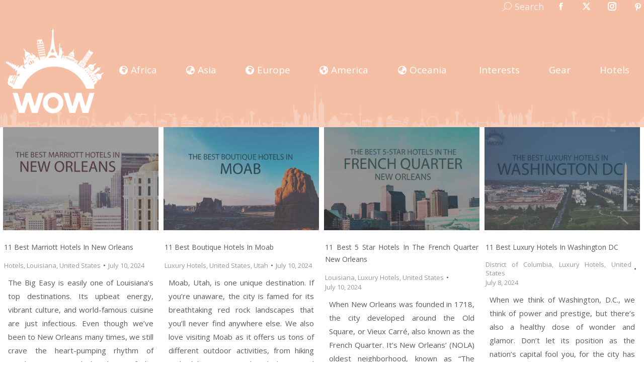

--- FILE ---
content_type: text/html; charset=UTF-8
request_url: https://wowtravel.me/page/31/?fbclid=IwAR0GDYKfzRasYOnHqWaqZTW0siFLSQ8Asr63hv2Wr7zxTsLaRLjRf6pgxpE%5C%5C%5C%5C%5C%5C%5C%5C%5C%5C%5C%5C%5C%5C%27
body_size: 26407
content:
<!DOCTYPE html>
<!--[if !(IE 6) | !(IE 7) | !(IE 8)  ]><!-->
<html lang="en-US" class="no-js">
<!--<![endif]-->
<head>
<meta charset="UTF-8"/>
<meta name="viewport" content="width=device-width, initial-scale=1, maximum-scale=1, user-scalable=0"/>
<meta name="theme-color" content="#f5bfa6"/>	<link rel="profile" href="https://gmpg.org/xfn/11"/>
<meta name='robots' content='index, follow, max-image-preview:large, max-snippet:-1, max-video-preview:-1'/>
<style>img:is([sizes="auto" i], [sizes^="auto," i]){contain-intrinsic-size:3000px 1500px}</style>
<title>WOW Travel - Trusted Travel Review Aggregator 🇺🇸✈️🏝️</title>
<meta name="description" content="Since 2012, WOW Travel is a trusted travel review aggregator by real travelers and your go-to site to plan your next trip. We continue to travel to new amazing places to learn and to share with you all there is out there."/>
<link rel="canonical" href="https://wowtravel.me/"/>
<meta property="og:locale" content="en_US"/>
<meta property="og:type" content="website"/>
<meta property="og:title" content="WOW Travel - Trusted Travel Review Aggregator 🇺🇸✈️🏝️"/>
<meta property="og:description" content="Since 2012, WOW Travel is a trusted travel review aggregator by real travelers and your go-to site to plan your next trip. We continue to travel to new amazing places to learn and to share with you all there is out there."/>
<meta property="og:url" content="https://wowtravel.me/"/>
<meta property="og:site_name" content="WOW Travel"/>
<meta property="article:publisher" content="https://www.facebook.com/wowtravelme"/>
<meta property="article:modified_time" content="2025-05-06T10:07:44+00:00"/>
<meta property="og:image" content="https://wowtravel.me/wp-content/uploads/2021/09/WOW-Travel-Featured-Image.png"/>
<meta property="og:image:width" content="1024"/>
<meta property="og:image:height" content="608"/>
<meta property="og:image:type" content="image/png"/>
<meta name="twitter:card" content="summary_large_image"/>
<meta name="twitter:title" content="WOW Travel - Trusted Travel Review Aggregator 🇺🇸✈️🏝️"/>
<meta name="twitter:description" content="Since 2012, WOW Travel is a trusted travel review aggregator by real travelers and your go-to site to plan your next trip. We continue to travel to new amazing places to learn and to share with you all there is out there."/>
<meta name="twitter:image" content="https://wowtravel.me/wp-content/uploads/2021/09/WOW-Travel-Featured-Image.png"/>
<meta name="twitter:site" content="@wowtravelme"/>
<script type="application/ld+json" class="yoast-schema-graph">{"@context":"https://schema.org","@graph":[{"@type":"WebPage","@id":"https://wowtravel.me/","url":"https://wowtravel.me/","name":"WOW Travel - Trusted Travel Review Aggregator 🇺🇸✈️🏝️","isPartOf":{"@id":"https://wowtravel.me/es/#website"},"about":{"@id":"https://wowtravel.me/es/#organization"},"primaryImageOfPage":{"@id":"https://wowtravel.me/#primaryimage"},"image":{"@id":"https://wowtravel.me/#primaryimage"},"thumbnailUrl":"https://wowtravel.me/wp-content/uploads/2021/07/WOW-Travel-Featured-Image.png","datePublished":"2015-02-04T19:35:47+00:00","dateModified":"2025-05-06T10:07:44+00:00","description":"Since 2012, WOW Travel is a trusted travel review aggregator by real travelers and your go-to site to plan your next trip. We continue to travel to new amazing places to learn and to share with you all there is out there.","breadcrumb":{"@id":"https://wowtravel.me/#breadcrumb"},"inLanguage":"en-US","potentialAction":[{"@type":"ReadAction","target":["https://wowtravel.me/"]}]},{"@type":"ImageObject","inLanguage":"en-US","@id":"https://wowtravel.me/#primaryimage","url":"https://wowtravel.me/wp-content/uploads/2021/07/WOW-Travel-Featured-Image.png","contentUrl":"https://wowtravel.me/wp-content/uploads/2021/07/WOW-Travel-Featured-Image.png","width":1024,"height":608,"caption":"WOW Travel Featured Image"},{"@type":"BreadcrumbList","@id":"https://wowtravel.me/#breadcrumb","itemListElement":[{"@type":"ListItem","position":1,"name":"Home Page"}]},{"@type":"WebSite","@id":"https://wowtravel.me/es/#website","url":"https://wowtravel.me/es/","name":"WOW Travel","description":"Trusted Travel Review Aggregator by Real Travelers Since 2011","publisher":{"@id":"https://wowtravel.me/es/#organization"},"potentialAction":[{"@type":"SearchAction","target":{"@type":"EntryPoint","urlTemplate":"https://wowtravel.me/es/?s={search_term_string}"},"query-input":{"@type":"PropertyValueSpecification","valueRequired":true,"valueName":"search_term_string"}}],"inLanguage":"en-US"},{"@type":"Organization","@id":"https://wowtravel.me/es/#organization","name":"WOW Travel","url":"https://wowtravel.me/es/","logo":{"@type":"ImageObject","inLanguage":"en-US","@id":"https://wowtravel.me/es/#/schema/logo/image/","url":"https://wowtravel.me/wp-content/uploads/2021/07/WOW-Travel-Featured-Image.png","contentUrl":"https://wowtravel.me/wp-content/uploads/2021/07/WOW-Travel-Featured-Image.png","width":1024,"height":608,"caption":"WOW Travel"},"image":{"@id":"https://wowtravel.me/es/#/schema/logo/image/"},"sameAs":["https://www.facebook.com/wowtravelme","https://x.com/wowtravelme","https://www.instagram.com/wowtravelme","https://www.pinterest.com/wowtravelme"]}]}</script>
<meta name="msvalidate.01" content="A30A7D172DAFA53F2EA977790C942F11"/>
<meta name="google-site-verification" content="CbXD2NY_5XLvsxj80Y7xKhZff0JOsK3YLBZH7rkLu7M"/>
<meta name="p:domain_verify" content="a63796a6cc7582c775ca480af15f4e66"/>
<link rel='dns-prefetch' href='//fonts.googleapis.com'/>
<link rel="alternate" type="application/rss+xml" title="WOW Travel &raquo; Feed" href="https://wowtravel.me/feed/"/>
<link rel="alternate" type="application/rss+xml" title="WOW Travel &raquo; Comments Feed" href="https://wowtravel.me/comments/feed/"/>
<style id='wp-emoji-styles-inline-css'>img.wp-smiley, img.emoji{display:inline !important;border:none !important;box-shadow:none !important;height:1em !important;width:1em !important;margin:0 0.07em !important;vertical-align:-0.1em !important;background:none !important;padding:0 !important;}</style>
<link rel="stylesheet" type="text/css" href="//wowtravel.me/wp-content/cache/wpfc-minified/d7d69x93/g56n1.css" media="all"/>
<style id='wp-block-library-theme-inline-css'>.wp-block-audio :where(figcaption){color:#555;font-size:13px;text-align:center}.is-dark-theme .wp-block-audio :where(figcaption){color:#ffffffa6}.wp-block-audio{margin:0 0 1em}.wp-block-code{border:1px solid #ccc;border-radius:4px;font-family:Menlo,Consolas,monaco,monospace;padding:.8em 1em}.wp-block-embed :where(figcaption){color:#555;font-size:13px;text-align:center}.is-dark-theme .wp-block-embed :where(figcaption){color:#ffffffa6}.wp-block-embed{margin:0 0 1em}.blocks-gallery-caption{color:#555;font-size:13px;text-align:center}.is-dark-theme .blocks-gallery-caption{color:#ffffffa6}:root :where(.wp-block-image figcaption){color:#555;font-size:13px;text-align:center}.is-dark-theme :root :where(.wp-block-image figcaption){color:#ffffffa6}.wp-block-image{margin:0 0 1em}.wp-block-pullquote{border-bottom:4px solid;border-top:4px solid;color:currentColor;margin-bottom:1.75em}.wp-block-pullquote cite,.wp-block-pullquote footer,.wp-block-pullquote__citation{color:currentColor;font-size:.8125em;font-style:normal;text-transform:uppercase}.wp-block-quote{border-left:.25em solid;margin:0 0 1.75em;padding-left:1em}.wp-block-quote cite,.wp-block-quote footer{color:currentColor;font-size:.8125em;font-style:normal;position:relative}.wp-block-quote:where(.has-text-align-right){border-left:none;border-right:.25em solid;padding-left:0;padding-right:1em}.wp-block-quote:where(.has-text-align-center){border:none;padding-left:0}.wp-block-quote.is-large,.wp-block-quote.is-style-large,.wp-block-quote:where(.is-style-plain){border:none}.wp-block-search .wp-block-search__label{font-weight:700}.wp-block-search__button{border:1px solid #ccc;padding:.375em .625em}:where(.wp-block-group.has-background){padding:1.25em 2.375em}.wp-block-separator.has-css-opacity{opacity:.4}.wp-block-separator{border:none;border-bottom:2px solid;margin-left:auto;margin-right:auto}.wp-block-separator.has-alpha-channel-opacity{opacity:1}.wp-block-separator:not(.is-style-wide):not(.is-style-dots){width:100px}.wp-block-separator.has-background:not(.is-style-dots){border-bottom:none;height:1px}.wp-block-separator.has-background:not(.is-style-wide):not(.is-style-dots){height:2px}.wp-block-table{margin:0 0 1em}.wp-block-table td,.wp-block-table th{word-break:normal}.wp-block-table :where(figcaption){color:#555;font-size:13px;text-align:center}.is-dark-theme .wp-block-table :where(figcaption){color:#ffffffa6}.wp-block-video :where(figcaption){color:#555;font-size:13px;text-align:center}.is-dark-theme .wp-block-video :where(figcaption){color:#ffffffa6}.wp-block-video{margin:0 0 1em}:root :where(.wp-block-template-part.has-background){margin-bottom:0;margin-top:0;padding:1.25em 2.375em}</style>
<style id='classic-theme-styles-inline-css'>.wp-block-button__link{color:#fff;background-color:#32373c;border-radius:9999px;box-shadow:none;text-decoration:none;padding:calc(.667em + 2px) calc(1.333em + 2px);font-size:1.125em}.wp-block-file__button{background:#32373c;color:#fff;text-decoration:none}</style>
<style id='global-styles-inline-css'>:root{--wp--preset--aspect-ratio--square:1;--wp--preset--aspect-ratio--4-3:4/3;--wp--preset--aspect-ratio--3-4:3/4;--wp--preset--aspect-ratio--3-2:3/2;--wp--preset--aspect-ratio--2-3:2/3;--wp--preset--aspect-ratio--16-9:16/9;--wp--preset--aspect-ratio--9-16:9/16;--wp--preset--color--black:#000000;--wp--preset--color--cyan-bluish-gray:#abb8c3;--wp--preset--color--white:#FFF;--wp--preset--color--pale-pink:#f78da7;--wp--preset--color--vivid-red:#cf2e2e;--wp--preset--color--luminous-vivid-orange:#ff6900;--wp--preset--color--luminous-vivid-amber:#fcb900;--wp--preset--color--light-green-cyan:#7bdcb5;--wp--preset--color--vivid-green-cyan:#00d084;--wp--preset--color--pale-cyan-blue:#8ed1fc;--wp--preset--color--vivid-cyan-blue:#0693e3;--wp--preset--color--vivid-purple:#9b51e0;--wp--preset--color--accent:#f5bfa6;--wp--preset--color--dark-gray:#111;--wp--preset--color--light-gray:#767676;--wp--preset--gradient--vivid-cyan-blue-to-vivid-purple:linear-gradient(135deg,rgba(6,147,227,1) 0%,rgb(155,81,224) 100%);--wp--preset--gradient--light-green-cyan-to-vivid-green-cyan:linear-gradient(135deg,rgb(122,220,180) 0%,rgb(0,208,130) 100%);--wp--preset--gradient--luminous-vivid-amber-to-luminous-vivid-orange:linear-gradient(135deg,rgba(252,185,0,1) 0%,rgba(255,105,0,1) 100%);--wp--preset--gradient--luminous-vivid-orange-to-vivid-red:linear-gradient(135deg,rgba(255,105,0,1) 0%,rgb(207,46,46) 100%);--wp--preset--gradient--very-light-gray-to-cyan-bluish-gray:linear-gradient(135deg,rgb(238,238,238) 0%,rgb(169,184,195) 100%);--wp--preset--gradient--cool-to-warm-spectrum:linear-gradient(135deg,rgb(74,234,220) 0%,rgb(151,120,209) 20%,rgb(207,42,186) 40%,rgb(238,44,130) 60%,rgb(251,105,98) 80%,rgb(254,248,76) 100%);--wp--preset--gradient--blush-light-purple:linear-gradient(135deg,rgb(255,206,236) 0%,rgb(152,150,240) 100%);--wp--preset--gradient--blush-bordeaux:linear-gradient(135deg,rgb(254,205,165) 0%,rgb(254,45,45) 50%,rgb(107,0,62) 100%);--wp--preset--gradient--luminous-dusk:linear-gradient(135deg,rgb(255,203,112) 0%,rgb(199,81,192) 50%,rgb(65,88,208) 100%);--wp--preset--gradient--pale-ocean:linear-gradient(135deg,rgb(255,245,203) 0%,rgb(182,227,212) 50%,rgb(51,167,181) 100%);--wp--preset--gradient--electric-grass:linear-gradient(135deg,rgb(202,248,128) 0%,rgb(113,206,126) 100%);--wp--preset--gradient--midnight:linear-gradient(135deg,rgb(2,3,129) 0%,rgb(40,116,252) 100%);--wp--preset--font-size--small:13px;--wp--preset--font-size--medium:20px;--wp--preset--font-size--large:36px;--wp--preset--font-size--x-large:42px;--wp--preset--spacing--20:0.44rem;--wp--preset--spacing--30:0.67rem;--wp--preset--spacing--40:1rem;--wp--preset--spacing--50:1.5rem;--wp--preset--spacing--60:2.25rem;--wp--preset--spacing--70:3.38rem;--wp--preset--spacing--80:5.06rem;--wp--preset--shadow--natural:6px 6px 9px rgba(0, 0, 0, 0.2);--wp--preset--shadow--deep:12px 12px 50px rgba(0, 0, 0, 0.4);--wp--preset--shadow--sharp:6px 6px 0px rgba(0, 0, 0, 0.2);--wp--preset--shadow--outlined:6px 6px 0px -3px rgba(255, 255, 255, 1), 6px 6px rgba(0, 0, 0, 1);--wp--preset--shadow--crisp:6px 6px 0px rgba(0, 0, 0, 1);}:where(.is-layout-flex){gap:0.5em;}:where(.is-layout-grid){gap:0.5em;}body .is-layout-flex{display:flex;}.is-layout-flex{flex-wrap:wrap;align-items:center;}.is-layout-flex > :is(*, div){margin:0;}body .is-layout-grid{display:grid;}.is-layout-grid > :is(*, div){margin:0;}:where(.wp-block-columns.is-layout-flex){gap:2em;}:where(.wp-block-columns.is-layout-grid){gap:2em;}:where(.wp-block-post-template.is-layout-flex){gap:1.25em;}:where(.wp-block-post-template.is-layout-grid){gap:1.25em;}.has-black-color{color:var(--wp--preset--color--black) !important;}.has-cyan-bluish-gray-color{color:var(--wp--preset--color--cyan-bluish-gray) !important;}.has-white-color{color:var(--wp--preset--color--white) !important;}.has-pale-pink-color{color:var(--wp--preset--color--pale-pink) !important;}.has-vivid-red-color{color:var(--wp--preset--color--vivid-red) !important;}.has-luminous-vivid-orange-color{color:var(--wp--preset--color--luminous-vivid-orange) !important;}.has-luminous-vivid-amber-color{color:var(--wp--preset--color--luminous-vivid-amber) !important;}.has-light-green-cyan-color{color:var(--wp--preset--color--light-green-cyan) !important;}.has-vivid-green-cyan-color{color:var(--wp--preset--color--vivid-green-cyan) !important;}.has-pale-cyan-blue-color{color:var(--wp--preset--color--pale-cyan-blue) !important;}.has-vivid-cyan-blue-color{color:var(--wp--preset--color--vivid-cyan-blue) !important;}.has-vivid-purple-color{color:var(--wp--preset--color--vivid-purple) !important;}.has-black-background-color{background-color:var(--wp--preset--color--black) !important;}.has-cyan-bluish-gray-background-color{background-color:var(--wp--preset--color--cyan-bluish-gray) !important;}.has-white-background-color{background-color:var(--wp--preset--color--white) !important;}.has-pale-pink-background-color{background-color:var(--wp--preset--color--pale-pink) !important;}.has-vivid-red-background-color{background-color:var(--wp--preset--color--vivid-red) !important;}.has-luminous-vivid-orange-background-color{background-color:var(--wp--preset--color--luminous-vivid-orange) !important;}.has-luminous-vivid-amber-background-color{background-color:var(--wp--preset--color--luminous-vivid-amber) !important;}.has-light-green-cyan-background-color{background-color:var(--wp--preset--color--light-green-cyan) !important;}.has-vivid-green-cyan-background-color{background-color:var(--wp--preset--color--vivid-green-cyan) !important;}.has-pale-cyan-blue-background-color{background-color:var(--wp--preset--color--pale-cyan-blue) !important;}.has-vivid-cyan-blue-background-color{background-color:var(--wp--preset--color--vivid-cyan-blue) !important;}.has-vivid-purple-background-color{background-color:var(--wp--preset--color--vivid-purple) !important;}.has-black-border-color{border-color:var(--wp--preset--color--black) !important;}.has-cyan-bluish-gray-border-color{border-color:var(--wp--preset--color--cyan-bluish-gray) !important;}.has-white-border-color{border-color:var(--wp--preset--color--white) !important;}.has-pale-pink-border-color{border-color:var(--wp--preset--color--pale-pink) !important;}.has-vivid-red-border-color{border-color:var(--wp--preset--color--vivid-red) !important;}.has-luminous-vivid-orange-border-color{border-color:var(--wp--preset--color--luminous-vivid-orange) !important;}.has-luminous-vivid-amber-border-color{border-color:var(--wp--preset--color--luminous-vivid-amber) !important;}.has-light-green-cyan-border-color{border-color:var(--wp--preset--color--light-green-cyan) !important;}.has-vivid-green-cyan-border-color{border-color:var(--wp--preset--color--vivid-green-cyan) !important;}.has-pale-cyan-blue-border-color{border-color:var(--wp--preset--color--pale-cyan-blue) !important;}.has-vivid-cyan-blue-border-color{border-color:var(--wp--preset--color--vivid-cyan-blue) !important;}.has-vivid-purple-border-color{border-color:var(--wp--preset--color--vivid-purple) !important;}.has-vivid-cyan-blue-to-vivid-purple-gradient-background{background:var(--wp--preset--gradient--vivid-cyan-blue-to-vivid-purple) !important;}.has-light-green-cyan-to-vivid-green-cyan-gradient-background{background:var(--wp--preset--gradient--light-green-cyan-to-vivid-green-cyan) !important;}.has-luminous-vivid-amber-to-luminous-vivid-orange-gradient-background{background:var(--wp--preset--gradient--luminous-vivid-amber-to-luminous-vivid-orange) !important;}.has-luminous-vivid-orange-to-vivid-red-gradient-background{background:var(--wp--preset--gradient--luminous-vivid-orange-to-vivid-red) !important;}.has-very-light-gray-to-cyan-bluish-gray-gradient-background{background:var(--wp--preset--gradient--very-light-gray-to-cyan-bluish-gray) !important;}.has-cool-to-warm-spectrum-gradient-background{background:var(--wp--preset--gradient--cool-to-warm-spectrum) !important;}.has-blush-light-purple-gradient-background{background:var(--wp--preset--gradient--blush-light-purple) !important;}.has-blush-bordeaux-gradient-background{background:var(--wp--preset--gradient--blush-bordeaux) !important;}.has-luminous-dusk-gradient-background{background:var(--wp--preset--gradient--luminous-dusk) !important;}.has-pale-ocean-gradient-background{background:var(--wp--preset--gradient--pale-ocean) !important;}.has-electric-grass-gradient-background{background:var(--wp--preset--gradient--electric-grass) !important;}.has-midnight-gradient-background{background:var(--wp--preset--gradient--midnight) !important;}.has-small-font-size{font-size:var(--wp--preset--font-size--small) !important;}.has-medium-font-size{font-size:var(--wp--preset--font-size--medium) !important;}.has-large-font-size{font-size:var(--wp--preset--font-size--large) !important;}.has-x-large-font-size{font-size:var(--wp--preset--font-size--x-large) !important;}:where(.wp-block-post-template.is-layout-flex){gap:1.25em;}:where(.wp-block-post-template.is-layout-grid){gap:1.25em;}:where(.wp-block-columns.is-layout-flex){gap:2em;}:where(.wp-block-columns.is-layout-grid){gap:2em;}:root :where(.wp-block-pullquote){font-size:1.5em;line-height:1.6;}</style>
<link rel="stylesheet" type="text/css" href="//wowtravel.me/wp-content/cache/wpfc-minified/23z77ngz/g56n1.css" media="all"/>
<link rel="https://api.w.org/" href="https://wowtravel.me/wp-json/"/><link rel="alternate" title="JSON" type="application/json" href="https://wowtravel.me/wp-json/wp/v2/pages/2934"/><link rel="EditURI" type="application/rsd+xml" title="RSD" href="https://wowtravel.me/xmlrpc.php?rsd"/>
<meta name="generator" content="WordPress 6.8.3"/>
<link rel='shortlink' href='https://wowtravel.me/'/>
<link rel="alternate" title="oEmbed (JSON)" type="application/json+oembed" href="https://wowtravel.me/wp-json/oembed/1.0/embed?url=https%3A%2F%2Fwowtravel.me%2F"/>
<link rel="alternate" title="oEmbed (XML)" type="text/xml+oembed" href="https://wowtravel.me/wp-json/oembed/1.0/embed?url=https%3A%2F%2Fwowtravel.me%2F&#038;format=xml"/>
<link rel="icon" href="https://wowtravel.me/wp-content/uploads/2021/04/wow-travel-16X16.png" type="image/png" sizes="16x16"/><link rel="icon" href="https://wowtravel.me/wp-content/uploads/2021/04/wow-travel-32X32.png" type="image/png" sizes="32x32"/><link rel="apple-touch-icon" href="https://wowtravel.me/wp-content/uploads/2021/04/wow-travel-60X60.png"><link rel="apple-touch-icon" sizes="76x76" href="https://wowtravel.me/wp-content/uploads/2021/04/wow-travel-76x76-1.png"><link rel="apple-touch-icon" sizes="120x120" href="https://wowtravel.me/wp-content/uploads/2021/04/wow-travel-120x120-1.png"><link rel="apple-touch-icon" sizes="152x152" href="https://wowtravel.me/wp-content/uploads/2021/04/wow-travel-152x152-1.png">		<style id="wp-custom-css">.top-header .main-nav .dt-mega-menu-wrap{top:80%;}
#comments{margin-bottom:0px !important;}
h3#reply-title{margin-bottom:0px;}
.firstcharacter{float:left;color:#f5bfa6;font-size:65px;line-height:60px;padding-top:8px;padding-right:8px;padding-left:0px;font-family:Open Sans;}
.single .post:not(.type-event) .post-thumbnail{margin-bottom:5px;}
#main{padding-top:0;padding-bottom:0;}
div{text-align:justify;text-justify:inter-word;}
.main-nav>li.yellow>a, .main-nav>li:not(.wpml-ls-item).yellow>a .menu-text{color:yellow;}
.main-nav>li.pink>a, .main-nav>li:not(.wpml-ls-item).pink>a .menu-text{color:#fbdbe9;}
.main-nav .sub-nav>li.dt-mega-parent:not(.act):not(.wpml-ls-item)>a:not(.not-clickable-item):hover .menu-text{color:#333333 !important;}
.page-template .wf-cell.shown{padding:5px !important;padding-top:0px !important;}
.page-template .wf-cell.shown h3.entry-title{padding:2px !important;}
.page-template .wf-cell.shown .entry-meta{padding:2px;}
.page-template .wf-cell.shown p:nth-child(3){padding:10px!important;font-size:14px!important;line-height:1.8;}
.entry-content p a:hover, .entry-content li a:hover, .page-info p a:hover, .page-info li a:hover{box-shadow:rgb(245, 216, 192) 0px -24px inset;color:rgb(109, 109, 109);}
.entry-content p a, .entry-content li a, .page-info p a, .page-info li a{color:inherit;background-color:transparent;box-shadow:rgb(245, 216, 192) 0px -3px 0px inset;word-break:break-word;overflow-wrap:break-word;text-decoration:none;transition:box-shadow 0.15s cubic-bezier(0.33, 0.66, 0.66, 1) 0s, color 0.15s ease 0s;padding:0px 2px;}
h2{background-image:linear-gradient(102deg, transparent 1em, rgb(255, 255, 255) 1em), linear-gradient(282deg, transparent 1em, rgb(255, 255, 255) 1em);background-size:60% 100%;-webkit-box-decoration-break:clone;display:inline;background-color:rgba(0, 0, 0, 0) !important;color:rgb(245, 191, 166) !important;background-position:0px 0px, 100% 0px;background-repeat:no-repeat;padding:0.1rem 0.0em !important;background-position-y:0.6em;}
.entry-content h3{background-image:linear-gradient(102deg, transparent 1em, rgb(255, 255, 255) 1em), linear-gradient(282deg, transparent 1em, rgb(255, 255, 255) 1em);background-size:60% 100%;-webkit-box-decoration-break:clone;display:inline;background-color:rgba(0, 0, 0, 0) !important;color:rgb(245, 191, 166) !important;background-position:0px 0px, 100% 0px;background-repeat:no-repeat;padding:0.1rem 0.85em !important;background-position-y:0.6em;}
h3.entry-title{font-size:14px;}
.page-template .wf-cell.shown p:nth-child(3){font-size:15px !important;}
.entry-meta a *{color:#989898;font-size:13px !important;}
.entry-meta span, .entry-meta span *{color:#989898;font-size:13px !important;}
.wp-block-image .aligncenter, .wp-block-image.is-resized{margin:auto;}
@media(max-width:700px){
.mobile-branding img{max-height:60px;width:auto;}
}</style>
<script async src="https://www.googletagmanager.com/gtag/js?id=G-9QN76GQCRJ"></script>
<script>window.dataLayer=window.dataLayer||[];
function gtag(){dataLayer.push(arguments);}
gtag('js', new Date());
gtag('config', 'G-9QN76GQCRJ');</script>
<script>(function(i,s,o,g,r,a,m){i['GoogleAnalyticsObject']=r;i[r]=i[r]||function(){ (i[r].q=i[r].q||[]).push(arguments)},i[r].l=1*new Date();a=s.createElement(o), m=s.getElementsByTagName(o)[0];a.async=1;a.src=g;m.parentNode.insertBefore(a,m) })(window,document,'script','//www.google-analytics.com/analytics.js','ga'); ga('create', 'UA-52259455-1', 'auto'); ga('require', 'linkid'); ga('send', 'pageview');</script>
<script data-wpfc-render="false">var Wpfcll={s:[],osl:0,scroll:false,i:function(){Wpfcll.ss();window.addEventListener('load',function(){let observer=new MutationObserver(mutationRecords=>{Wpfcll.osl=Wpfcll.s.length;Wpfcll.ss();if(Wpfcll.s.length > Wpfcll.osl){Wpfcll.ls(false);}});observer.observe(document.getElementsByTagName("html")[0],{childList:true,attributes:true,subtree:true,attributeFilter:["src"],attributeOldValue:false,characterDataOldValue:false});Wpfcll.ls(true);});window.addEventListener('scroll',function(){Wpfcll.scroll=true;Wpfcll.ls(false);});window.addEventListener('resize',function(){Wpfcll.scroll=true;Wpfcll.ls(false);});window.addEventListener('click',function(){Wpfcll.scroll=true;Wpfcll.ls(false);});},c:function(e,pageload){var w=document.documentElement.clientHeight || body.clientHeight;var n=0;if(pageload){n=0;}else{n=(w > 800) ? 800:200;n=Wpfcll.scroll ? 800:n;}var er=e.getBoundingClientRect();var t=0;var p=e.parentNode ? e.parentNode:false;if(typeof p.getBoundingClientRect=="undefined"){var pr=false;}else{var pr=p.getBoundingClientRect();}if(er.x==0 && er.y==0){for(var i=0;i < 10;i++){if(p){if(pr.x==0 && pr.y==0){if(p.parentNode){p=p.parentNode;}if(typeof p.getBoundingClientRect=="undefined"){pr=false;}else{pr=p.getBoundingClientRect();}}else{t=pr.top;break;}}};}else{t=er.top;}if(w - t+n > 0){return true;}return false;},r:function(e,pageload){var s=this;var oc,ot;try{oc=e.getAttribute("data-wpfc-original-src");ot=e.getAttribute("data-wpfc-original-srcset");originalsizes=e.getAttribute("data-wpfc-original-sizes");if(s.c(e,pageload)){if(oc || ot){if(e.tagName=="DIV" || e.tagName=="A" || e.tagName=="SPAN"){e.style.backgroundImage="url("+oc+")";e.removeAttribute("data-wpfc-original-src");e.removeAttribute("data-wpfc-original-srcset");e.removeAttribute("onload");}else{if(oc){e.setAttribute('src',oc);}if(ot){e.setAttribute('srcset',ot);}if(originalsizes){e.setAttribute('sizes',originalsizes);}if(e.getAttribute("alt") && e.getAttribute("alt")=="blank"){e.removeAttribute("alt");}e.removeAttribute("data-wpfc-original-src");e.removeAttribute("data-wpfc-original-srcset");e.removeAttribute("data-wpfc-original-sizes");e.removeAttribute("onload");if(e.tagName=="IFRAME"){var y="https://www.youtube.com/embed/";if(navigator.userAgent.match(/\sEdge?\/\d/i)){e.setAttribute('src',e.getAttribute("src").replace(/.+\/templates\/youtube\.html\#/,y));}e.onload=function(){if(typeof window.jQuery !="undefined"){if(jQuery.fn.fitVids){jQuery(e).parent().fitVids({customSelector:"iframe[src]"});}}var s=e.getAttribute("src").match(/templates\/youtube\.html\#(.+)/);if(s){try{var i=e.contentDocument || e.contentWindow;if(i.location.href=="about:blank"){e.setAttribute('src',y+s[1]);}}catch(err){e.setAttribute('src',y+s[1]);}}}}}}else{if(e.tagName=="NOSCRIPT"){if(typeof window.jQuery !="undefined"){if(jQuery(e).attr("data-type")=="wpfc"){e.removeAttribute("data-type");jQuery(e).after(jQuery(e).text());}}}}}}catch(error){console.log(error);console.log("==>",e);}},ss:function(){var i=Array.prototype.slice.call(document.getElementsByTagName("img"));var f=Array.prototype.slice.call(document.getElementsByTagName("iframe"));var d=Array.prototype.slice.call(document.getElementsByTagName("div"));var a=Array.prototype.slice.call(document.getElementsByTagName("a"));var s=Array.prototype.slice.call(document.getElementsByTagName("span"));var n=Array.prototype.slice.call(document.getElementsByTagName("noscript"));this.s=i.concat(f).concat(d).concat(a).concat(s).concat(n);},ls:function(pageload){var s=this;[].forEach.call(s.s,function(e,index){s.r(e,pageload);});}};document.addEventListener('DOMContentLoaded',function(){wpfci();});function wpfci(){Wpfcll.i();}</script>
</head>
<body id="the7-body" class="home paged wp-singular page-template page-template-template-blog-masonry page-template-template-blog-masonry-php page page-id-2934 page-parent wp-embed-responsive paged-31 page-paged-31 wp-theme-dt-the7 blog layout-grid description-under-image title-off dt-responsive-on right-mobile-menu-close-icon ouside-menu-close-icon mobile-hamburger-close-bg-enable mobile-hamburger-close-bg-hover-enable fade-medium-mobile-menu-close-icon fade-small-menu-close-icon srcset-enabled btn-flat custom-btn-color custom-btn-hover-color footer-overlap top-header first-switch-logo-center first-switch-menu-left second-switch-logo-center second-switch-menu-left popup-message-style the7-ver-12.10.0.1">
<div id="page">
<a class="skip-link screen-reader-text" href="#content">Skip to content</a>
<div class="masthead inline-header justify widgets full-width surround shadow-mobile-header-decoration medium-mobile-menu-icon mobile-menu-icon-bg-on mobile-menu-icon-hover-bg-on dt-parent-menu-clickable show-sub-menu-on-hover">
<div class="top-bar top-bar-line-hide">
<div class="top-bar-bg"></div><div class="mini-widgets left-widgets"></div><div class="right-widgets mini-widgets"><div class="mini-search show-on-desktop in-top-bar-right in-menu-second-switch popup-search custom-icon"><form class="searchform mini-widget-searchform" role="search" method="get" action="https://wowtravel.me/">
<div class="screen-reader-text">Search:</div><a href="" class="submit"><i class="mw-icon the7-mw-icon-search"></i><span>Search</span></a>
<div class="popup-search-wrap"> <input type="text" aria-label="Search" class="field searchform-s" name="s" value="" placeholder="Type and hit enter …" title="Search form"/> <a href="" class="search-icon" aria-label="Search"><i class="the7-mw-icon-search" aria-hidden="true"></i></a></div><input type="submit" class="assistive-text searchsubmit" value="Go!"/>
</form></div><div class="soc-ico show-on-desktop in-top-bar-right in-menu-second-switch accent-bg disabled-border border-off hover-disabled-bg hover-custom-border hover-border-on"><a title="Facebook page opens in new window" href="https://www.facebook.com/wowtravelme" target="_blank" class="facebook"><span class="soc-font-icon"></span><span class="screen-reader-text">Facebook page opens in new window</span></a><a title="X page opens in new window" href="https://www.twitter.com/wowtravelme" target="_blank" class="twitter"><span class="soc-font-icon"></span><span class="screen-reader-text">X page opens in new window</span></a><a title="Instagram page opens in new window" href="https://instagram.com/wowtravelme" target="_blank" class="instagram"><span class="soc-font-icon"></span><span class="screen-reader-text">Instagram page opens in new window</span></a><a title="Pinterest page opens in new window" href="https://www.pinterest.com/wowtravelme/" target="_blank" class="pinterest"><span class="soc-font-icon"></span><span class="screen-reader-text">Pinterest page opens in new window</span></a></div></div></div><header class="header-bar" role="banner">
<div class="branding">
<div id="site-title" class="assistive-text">WOW Travel</div><div id="site-description" class="assistive-text">Trusted Travel Review Aggregator by Real Travelers Since 2011</div><a href="https://wowtravel.me/"><img onload="Wpfcll.r(this,true);" src="https://wowtravel.me/wp-content/plugins/wp-fastest-cache-premium/pro/images/blank.gif" class="preload-me" data-wpfc-original-src="https://wowtravel.me/wp-content/uploads/2021/04/WOW-Travel-Logo21.png" data-wpfc-original-srcset="https://wowtravel.me/wp-content/uploads/2021/04/WOW-Travel-Logo21.png 200w, https://wowtravel.me/wp-content/uploads/2021/04/WOW-Travel-Logo21.png 200w" width="200" height="174" data-wpfc-original-sizes="200px" alt="WOW Travel"/></a></div><ul id="primary-menu" class="main-nav outside-item-remove-margin"><li class="menu-item menu-item-type-post_type menu-item-object-page menu-item-has-children menu-item-15764 first has-children depth-0"><a href='https://wowtravel.me/africa/' data-level='1' aria-haspopup='true' aria-expanded='false'><i class="fas fa-globe-africa"></i><span class="menu-item-text"><span class="menu-text">Africa</span></span></a><ul class="sub-nav hover-style-bg" role="group"><li class="menu-item menu-item-type-taxonomy menu-item-object-category menu-item-32658 first depth-1"><a href='https://wowtravel.me/category/africa/cameroon/' data-level='2'><span class="menu-item-text"><span class="menu-text">Cameroon</span></span></a></li> <li class="menu-item menu-item-type-taxonomy menu-item-object-category menu-item-32659 depth-1"><a href='https://wowtravel.me/category/africa/cape-verde/' data-level='2'><span class="menu-item-text"><span class="menu-text">Cape Verde</span></span></a></li> <li class="menu-item menu-item-type-taxonomy menu-item-object-category menu-item-32660 depth-1"><a href='https://wowtravel.me/category/africa/egypt/' data-level='2'><span class="menu-item-text"><span class="menu-text">Egypt</span></span></a></li> <li class="menu-item menu-item-type-taxonomy menu-item-object-category menu-item-32661 depth-1"><a href='https://wowtravel.me/category/africa/ethiopia/' data-level='2'><span class="menu-item-text"><span class="menu-text">Ethiopia</span></span></a></li> <li class="menu-item menu-item-type-taxonomy menu-item-object-category menu-item-87860 depth-1"><a href='https://wowtravel.me/category/africa/ghana/' data-level='2'><span class="menu-item-text"><span class="menu-text">Ghana</span></span></a></li> <li class="menu-item menu-item-type-taxonomy menu-item-object-category menu-item-32662 depth-1"><a href='https://wowtravel.me/category/africa/kenya/' data-level='2'><span class="menu-item-text"><span class="menu-text">Kenya</span></span></a></li> <li class="menu-item menu-item-type-taxonomy menu-item-object-category menu-item-32663 depth-1"><a href='https://wowtravel.me/category/africa/madagascar/' data-level='2'><span class="menu-item-text"><span class="menu-text">Madagascar</span></span></a></li> <li class="menu-item menu-item-type-taxonomy menu-item-object-category menu-item-32664 depth-1"><a href='https://wowtravel.me/category/africa/mali/' data-level='2'><span class="menu-item-text"><span class="menu-text">Mali</span></span></a></li> <li class="menu-item menu-item-type-taxonomy menu-item-object-category menu-item-32665 depth-1"><a href='https://wowtravel.me/category/africa/mauritius/' data-level='2'><span class="menu-item-text"><span class="menu-text">Mauritius</span></span></a></li> <li class="menu-item menu-item-type-taxonomy menu-item-object-category menu-item-32666 depth-1"><a href='https://wowtravel.me/category/africa/morocco/' data-level='2'><span class="menu-item-text"><span class="menu-text">Morocco</span></span></a></li> <li class="menu-item menu-item-type-taxonomy menu-item-object-category menu-item-32674 depth-1"><a href='https://wowtravel.me/category/africa/mozambique/' data-level='2'><span class="menu-item-text"><span class="menu-text">Mozambique</span></span></a></li> <li class="menu-item menu-item-type-taxonomy menu-item-object-category menu-item-32667 depth-1"><a href='https://wowtravel.me/category/africa/namibia/' data-level='2'><span class="menu-item-text"><span class="menu-text">Namibia</span></span></a></li> <li class="menu-item menu-item-type-taxonomy menu-item-object-category menu-item-32668 depth-1"><a href='https://wowtravel.me/category/africa/nigeria/' data-level='2'><span class="menu-item-text"><span class="menu-text">Nigeria</span></span></a></li> <li class="menu-item menu-item-type-taxonomy menu-item-object-category menu-item-32669 depth-1"><a href='https://wowtravel.me/category/africa/seychelles/' data-level='2'><span class="menu-item-text"><span class="menu-text">Seychelles</span></span></a></li> <li class="menu-item menu-item-type-taxonomy menu-item-object-category menu-item-32670 depth-1"><a href='https://wowtravel.me/category/africa/south-africa/' data-level='2'><span class="menu-item-text"><span class="menu-text">South Africa</span></span></a></li> <li class="menu-item menu-item-type-taxonomy menu-item-object-category menu-item-32671 depth-1"><a href='https://wowtravel.me/category/africa/tanzania/' data-level='2'><span class="menu-item-text"><span class="menu-text">Tanzania</span></span></a></li> <li class="menu-item menu-item-type-taxonomy menu-item-object-category menu-item-32672 depth-1"><a href='https://wowtravel.me/category/africa/tunisia/' data-level='2'><span class="menu-item-text"><span class="menu-text">Tunisia</span></span></a></li> <li class="menu-item menu-item-type-taxonomy menu-item-object-category menu-item-32673 depth-1"><a href='https://wowtravel.me/category/africa/kampala/' data-level='2'><span class="menu-item-text"><span class="menu-text">Uganda</span></span></a></li> </ul></li> <li class="menu-item menu-item-type-post_type menu-item-object-page menu-item-has-children menu-item-10182 has-children depth-0 dt-mega-menu mega-auto-width mega-column-5"><a href='https://wowtravel.me/asia/' data-level='1' aria-haspopup='true' aria-expanded='false'><i class="fas fa-globe-asia"></i><span class="menu-item-text"><span class="menu-text">Asia</span></span></a><div class="dt-mega-menu-wrap"><ul class="sub-nav hover-style-bg" role="group"><li class="menu-item menu-item-type-post_type menu-item-object-page menu-item-has-children menu-item-15756 first has-children depth-1 no-link dt-mega-parent wf-1-5"><a href='https://wowtravel.me/asia/centralnorthern-asia/' data-level='2' aria-haspopup='true' aria-expanded='false'><span class="menu-item-text"><span class="menu-text">Central &#038; Northern Asia</span></span></a><ul class="sub-nav hover-style-bg" role="group"><li class="menu-item menu-item-type-taxonomy menu-item-object-category menu-item-10190 first depth-2"><a href='https://wowtravel.me/category/asia/centralnorthern-asia/azerbaijan/' data-level='3'><span class="menu-item-text"><span class="menu-text">Azerbaijan</span></span></a></li> <li class="menu-item menu-item-type-taxonomy menu-item-object-category menu-item-10980 depth-2"><a href='https://wowtravel.me/category/asia/centralnorthern-asia/armenia/' data-level='3'><span class="menu-item-text"><span class="menu-text">Armenia</span></span></a></li> <li class="menu-item menu-item-type-taxonomy menu-item-object-category menu-item-10193 depth-2"><a href='https://wowtravel.me/category/asia/centralnorthern-asia/georgia/' data-level='3'><span class="menu-item-text"><span class="menu-text">Georgia</span></span></a></li> <li class="menu-item menu-item-type-taxonomy menu-item-object-category menu-item-10196 depth-2"><a href='https://wowtravel.me/category/asia/centralnorthern-asia/kazakhstan/' data-level='3'><span class="menu-item-text"><span class="menu-text">Kazakhstan</span></span></a></li> <li class="menu-item menu-item-type-taxonomy menu-item-object-category menu-item-19090 depth-2"><a href='https://wowtravel.me/category/asia/centralnorthern-asia/kyrgyzstan/' data-level='3'><span class="menu-item-text"><span class="menu-text">Kyrgyzstan</span></span></a></li> <li class="menu-item menu-item-type-taxonomy menu-item-object-category menu-item-10199 depth-2"><a href='https://wowtravel.me/category/asia/centralnorthern-asia/russia/' data-level='3'><span class="menu-item-text"><span class="menu-text">Russia</span></span></a></li> <li class="menu-item menu-item-type-taxonomy menu-item-object-category menu-item-19224 depth-2"><a href='https://wowtravel.me/category/asia/centralnorthern-asia/tajikistan/' data-level='3'><span class="menu-item-text"><span class="menu-text">Tajikistan</span></span></a></li> <li class="menu-item menu-item-type-taxonomy menu-item-object-category menu-item-22909 depth-2"><a href='https://wowtravel.me/category/asia/centralnorthern-asia/turkmenistan/' data-level='3'><span class="menu-item-text"><span class="menu-text">Turkmenistan</span></span></a></li> <li class="menu-item menu-item-type-taxonomy menu-item-object-category menu-item-20378 depth-2"><a href='https://wowtravel.me/category/asia/centralnorthern-asia/uzbekistan/' data-level='3'><span class="menu-item-text"><span class="menu-text">Uzbekistan</span></span></a></li> </ul></li> <li class="menu-item menu-item-type-post_type menu-item-object-page menu-item-has-children menu-item-15757 has-children depth-1 no-link dt-mega-parent wf-1-5"><a href='https://wowtravel.me/asia/eastern-asia/' data-level='2' aria-haspopup='true' aria-expanded='false'><span class="menu-item-text"><span class="menu-text">Eastern Asia</span></span></a><ul class="sub-nav hover-style-bg" role="group"><li class="menu-item menu-item-type-taxonomy menu-item-object-category menu-item-10192 first depth-2"><a href='https://wowtravel.me/category/asia/eastern-asia/china/' data-level='3'><span class="menu-item-text"><span class="menu-text">China</span></span></a></li> <li class="menu-item menu-item-type-taxonomy menu-item-object-category menu-item-15762 depth-2"><a href='https://wowtravel.me/category/asia/eastern-asia/hong-kong/' data-level='3'><span class="menu-item-text"><span class="menu-text">Hong Kong</span></span></a></li> <li class="menu-item menu-item-type-taxonomy menu-item-object-category menu-item-10195 depth-2"><a href='https://wowtravel.me/category/asia/eastern-asia/japan/' data-level='3'><span class="menu-item-text"><span class="menu-text">Japan</span></span></a></li> <li class="menu-item menu-item-type-taxonomy menu-item-object-category menu-item-15763 depth-2"><a href='https://wowtravel.me/category/asia/eastern-asia/macau/' data-level='3'><span class="menu-item-text"><span class="menu-text">Macau</span></span></a></li> <li class="menu-item menu-item-type-taxonomy menu-item-object-category menu-item-10504 depth-2"><a href='https://wowtravel.me/category/asia/eastern-asia/mongolia/' data-level='3'><span class="menu-item-text"><span class="menu-text">Mongolia</span></span></a></li> <li class="menu-item menu-item-type-taxonomy menu-item-object-category menu-item-10201 depth-2"><a href='https://wowtravel.me/category/asia/eastern-asia/south-korea/' data-level='3'><span class="menu-item-text"><span class="menu-text">South Korea</span></span></a></li> <li class="menu-item menu-item-type-taxonomy menu-item-object-category menu-item-10202 depth-2"><a href='https://wowtravel.me/category/asia/eastern-asia/taiwan/' data-level='3'><span class="menu-item-text"><span class="menu-text">Taiwan</span></span></a></li> </ul></li> <li class="menu-item menu-item-type-post_type menu-item-object-page menu-item-has-children menu-item-15760 has-children depth-1 no-link dt-mega-parent wf-1-5"><a href='https://wowtravel.me/asia/southeastern-asia/' data-level='2' aria-haspopup='true' aria-expanded='false'><span class="menu-item-text"><span class="menu-text">Southeastern Asia</span></span></a><ul class="sub-nav hover-style-bg" role="group"><li class="menu-item menu-item-type-taxonomy menu-item-object-category menu-item-10914 first depth-2"><a href='https://wowtravel.me/category/asia/southeastern-asia/brunei/' data-level='3'><span class="menu-item-text"><span class="menu-text">Brunei</span></span></a></li> <li class="menu-item menu-item-type-taxonomy menu-item-object-category menu-item-10915 depth-2"><a href='https://wowtravel.me/category/asia/southeastern-asia/cambodia/' data-level='3'><span class="menu-item-text"><span class="menu-text">Cambodia</span></span></a></li> <li class="menu-item menu-item-type-taxonomy menu-item-object-category menu-item-12191 depth-2"><a href='https://wowtravel.me/category/asia/southeastern-asia/indonesia/' data-level='3'><span class="menu-item-text"><span class="menu-text">Indonesia</span></span></a></li> <li class="menu-item menu-item-type-taxonomy menu-item-object-category menu-item-10502 depth-2"><a href='https://wowtravel.me/category/asia/southeastern-asia/laos/' data-level='3'><span class="menu-item-text"><span class="menu-text">Laos</span></span></a></li> <li class="menu-item menu-item-type-taxonomy menu-item-object-category menu-item-10197 depth-2"><a href='https://wowtravel.me/category/asia/southeastern-asia/malaysia/' data-level='3'><span class="menu-item-text"><span class="menu-text">Malaysia</span></span></a></li> <li class="menu-item menu-item-type-taxonomy menu-item-object-category menu-item-10505 depth-2"><a href='https://wowtravel.me/category/asia/southeastern-asia/myanmar/' data-level='3'><span class="menu-item-text"><span class="menu-text">Myanmar</span></span></a></li> <li class="menu-item menu-item-type-taxonomy menu-item-object-category menu-item-10198 depth-2"><a href='https://wowtravel.me/category/asia/southeastern-asia/philippines/' data-level='3'><span class="menu-item-text"><span class="menu-text">Philippines</span></span></a></li> <li class="menu-item menu-item-type-taxonomy menu-item-object-category menu-item-10200 depth-2"><a href='https://wowtravel.me/category/asia/southeastern-asia/singapore/' data-level='3'><span class="menu-item-text"><span class="menu-text">Singapore</span></span></a></li> <li class="menu-item menu-item-type-taxonomy menu-item-object-category menu-item-10203 depth-2"><a href='https://wowtravel.me/category/asia/southeastern-asia/thailand/' data-level='3'><span class="menu-item-text"><span class="menu-text">Thailand</span></span></a></li> <li class="menu-item menu-item-type-taxonomy menu-item-object-category menu-item-27190 depth-2"><a href='https://wowtravel.me/category/asia/southeastern-asia/timor-leste/' data-level='3'><span class="menu-item-text"><span class="menu-text">Timor Leste</span></span></a></li> <li class="menu-item menu-item-type-taxonomy menu-item-object-category menu-item-12185 depth-2"><a href='https://wowtravel.me/category/asia/southeastern-asia/vietnam/' data-level='3'><span class="menu-item-text"><span class="menu-text">Vietnam</span></span></a></li> </ul></li> <li class="menu-item menu-item-type-post_type menu-item-object-page menu-item-has-children menu-item-15759 has-children depth-1 no-link dt-mega-parent wf-1-5"><a href='https://wowtravel.me/asia/southern-asia/' data-level='2' aria-haspopup='true' aria-expanded='false'><span class="menu-item-text"><span class="menu-text">Southern Asia</span></span></a><ul class="sub-nav hover-style-bg" role="group"><li class="menu-item menu-item-type-taxonomy menu-item-object-category menu-item-25911 first depth-2"><a href='https://wowtravel.me/category/asia/southern-asia/afghanistan/' data-level='3'><span class="menu-item-text"><span class="menu-text">Afghanistan</span></span></a></li> <li class="menu-item menu-item-type-taxonomy menu-item-object-category menu-item-12194 depth-2"><a href='https://wowtravel.me/category/asia/southern-asia/bangladesh/' data-level='3'><span class="menu-item-text"><span class="menu-text">Bangladesh</span></span></a></li> <li class="menu-item menu-item-type-taxonomy menu-item-object-category menu-item-10191 depth-2"><a href='https://wowtravel.me/category/asia/southern-asia/bhutan/' data-level='3'><span class="menu-item-text"><span class="menu-text">Bhutan</span></span></a></li> <li class="menu-item menu-item-type-taxonomy menu-item-object-category menu-item-10194 depth-2"><a href='https://wowtravel.me/category/asia/southern-asia/india/' data-level='3'><span class="menu-item-text"><span class="menu-text">India</span></span></a></li> <li class="menu-item menu-item-type-taxonomy menu-item-object-category menu-item-10503 depth-2"><a href='https://wowtravel.me/category/asia/southern-asia/maldives/' data-level='3'><span class="menu-item-text"><span class="menu-text">Maldives</span></span></a></li> <li class="menu-item menu-item-type-taxonomy menu-item-object-category menu-item-10506 depth-2"><a href='https://wowtravel.me/category/asia/southern-asia/nepal/' data-level='3'><span class="menu-item-text"><span class="menu-text">Nepal</span></span></a></li> <li class="menu-item menu-item-type-taxonomy menu-item-object-category menu-item-23494 depth-2"><a href='https://wowtravel.me/category/asia/southern-asia/pakistan/' data-level='3'><span class="menu-item-text"><span class="menu-text">Pakistan</span></span></a></li> <li class="menu-item menu-item-type-taxonomy menu-item-object-category menu-item-12182 depth-2"><a href='https://wowtravel.me/category/asia/southern-asia/sri-lanka/' data-level='3'><span class="menu-item-text"><span class="menu-text">Sri Lanka</span></span></a></li> </ul></li> <li class="menu-item menu-item-type-post_type menu-item-object-page menu-item-has-children menu-item-10186 has-children depth-1 no-link dt-mega-parent wf-1-5"><a href='https://wowtravel.me/asia/middle-east/' data-level='2' aria-haspopup='true' aria-expanded='false'><span class="menu-item-text"><span class="menu-text">Middle East</span></span></a><ul class="sub-nav hover-style-bg" role="group"><li class="menu-item menu-item-type-taxonomy menu-item-object-category menu-item-10204 first depth-2"><a href='https://wowtravel.me/category/asia/middle-east/bahrain/' data-level='3'><span class="menu-item-text"><span class="menu-text">Bahrain</span></span></a></li> <li class="menu-item menu-item-type-taxonomy menu-item-object-category menu-item-11012 depth-2"><a href='https://wowtravel.me/category/asia/middle-east/iran/' data-level='3'><span class="menu-item-text"><span class="menu-text">Iran</span></span></a></li> <li class="menu-item menu-item-type-taxonomy menu-item-object-category menu-item-10205 depth-2"><a href='https://wowtravel.me/category/asia/middle-east/israel/' data-level='3'><span class="menu-item-text"><span class="menu-text">Israel</span></span></a></li> <li class="menu-item menu-item-type-taxonomy menu-item-object-category menu-item-10206 depth-2"><a href='https://wowtravel.me/category/asia/middle-east/jordan/' data-level='3'><span class="menu-item-text"><span class="menu-text">Jordan</span></span></a></li> <li class="menu-item menu-item-type-taxonomy menu-item-object-category menu-item-17979 depth-2"><a href='https://wowtravel.me/category/asia/middle-east/kuwait/' data-level='3'><span class="menu-item-text"><span class="menu-text">Kuwait</span></span></a></li> <li class="menu-item menu-item-type-taxonomy menu-item-object-category menu-item-10499 depth-2"><a href='https://wowtravel.me/category/asia/middle-east/lebanon/' data-level='3'><span class="menu-item-text"><span class="menu-text">Lebanon</span></span></a></li> <li class="menu-item menu-item-type-taxonomy menu-item-object-category menu-item-10207 depth-2"><a href='https://wowtravel.me/category/asia/middle-east/qatar/' data-level='3'><span class="menu-item-text"><span class="menu-text">Qatar</span></span></a></li> <li class="menu-item menu-item-type-taxonomy menu-item-object-category menu-item-10208 depth-2"><a href='https://wowtravel.me/category/asia/middle-east/saudi-arabia/' data-level='3'><span class="menu-item-text"><span class="menu-text">Saudi Arabia</span></span></a></li> <li class="menu-item menu-item-type-taxonomy menu-item-object-category menu-item-10209 depth-2"><a href='https://wowtravel.me/category/asia/middle-east/united-arab-emirates/' data-level='3'><span class="menu-item-text"><span class="menu-text">United Arab Emirates</span></span></a></li> <li class="menu-item menu-item-type-taxonomy menu-item-object-category menu-item-25913 depth-2"><a href='https://wowtravel.me/category/asia/middle-east/yemen/' data-level='3'><span class="menu-item-text"><span class="menu-text">Yemen</span></span></a></li> </ul></li> </ul></div></li> <li class="menu-item menu-item-type-post_type menu-item-object-page menu-item-has-children menu-item-10185 has-children depth-0 dt-mega-menu mega-auto-width mega-column-4"><a href='https://wowtravel.me/europe/' data-level='1' aria-haspopup='true' aria-expanded='false'><i class="fas fa-globe-africa"></i><span class="menu-item-text"><span class="menu-text">Europe</span></span></a><div class="dt-mega-menu-wrap"><ul class="sub-nav hover-style-bg" role="group"><li class="menu-item menu-item-type-post_type menu-item-object-page menu-item-has-children menu-item-15728 first has-children depth-1 no-link dt-mega-parent wf-1-4"><a href='https://wowtravel.me/europe/northern-europe/' data-level='2' aria-haspopup='true' aria-expanded='false'><span class="menu-item-text"><span class="menu-text">Northern Europe</span></span></a><ul class="sub-nav hover-style-bg" role="group"><li class="menu-item menu-item-type-taxonomy menu-item-object-category menu-item-28141 first depth-2"><a href='https://wowtravel.me/category/europe/northern-europe/denmark/' data-level='3'><span class="menu-item-text"><span class="menu-text">Denmark</span></span></a></li> <li class="menu-item menu-item-type-taxonomy menu-item-object-category menu-item-28143 depth-2"><a href='https://wowtravel.me/category/europe/northern-europe/england/' data-level='3'><span class="menu-item-text"><span class="menu-text">England</span></span></a></li> <li class="menu-item menu-item-type-taxonomy menu-item-object-category menu-item-28148 depth-2"><a href='https://wowtravel.me/category/europe/northern-europe/estonia/' data-level='3'><span class="menu-item-text"><span class="menu-text">Estonia</span></span></a></li> <li class="menu-item menu-item-type-taxonomy menu-item-object-category menu-item-28149 depth-2"><a href='https://wowtravel.me/category/europe/northern-europe/finland/' data-level='3'><span class="menu-item-text"><span class="menu-text">Finland</span></span></a></li> <li class="menu-item menu-item-type-taxonomy menu-item-object-category menu-item-28150 depth-2"><a href='https://wowtravel.me/category/europe/northern-europe/iceland/' data-level='3'><span class="menu-item-text"><span class="menu-text">Iceland</span></span></a></li> <li class="menu-item menu-item-type-taxonomy menu-item-object-category menu-item-28144 depth-2"><a href='https://wowtravel.me/category/europe/northern-europe/ireland/' data-level='3'><span class="menu-item-text"><span class="menu-text">Ireland</span></span></a></li> <li class="menu-item menu-item-type-taxonomy menu-item-object-category menu-item-28145 depth-2"><a href='https://wowtravel.me/category/europe/northern-europe/northern-ireland/' data-level='3'><span class="menu-item-text"><span class="menu-text">Northern Ireland</span></span></a></li> <li class="menu-item menu-item-type-taxonomy menu-item-object-category menu-item-28151 depth-2"><a href='https://wowtravel.me/category/europe/northern-europe/isle-of-man/' data-level='3'><span class="menu-item-text"><span class="menu-text">Isle Of Man</span></span></a></li> <li class="menu-item menu-item-type-taxonomy menu-item-object-category menu-item-28152 depth-2"><a href='https://wowtravel.me/category/europe/northern-europe/latvia/' data-level='3'><span class="menu-item-text"><span class="menu-text">Latvia</span></span></a></li> <li class="menu-item menu-item-type-taxonomy menu-item-object-category menu-item-28153 depth-2"><a href='https://wowtravel.me/category/europe/northern-europe/lithuania/' data-level='3'><span class="menu-item-text"><span class="menu-text">Lithuania</span></span></a></li> <li class="menu-item menu-item-type-taxonomy menu-item-object-category menu-item-28154 depth-2"><a href='https://wowtravel.me/category/europe/northern-europe/norway/' data-level='3'><span class="menu-item-text"><span class="menu-text">Norway</span></span></a></li> <li class="menu-item menu-item-type-taxonomy menu-item-object-category menu-item-28146 depth-2"><a href='https://wowtravel.me/category/europe/northern-europe/scotland/' data-level='3'><span class="menu-item-text"><span class="menu-text">Scotland</span></span></a></li> <li class="menu-item menu-item-type-taxonomy menu-item-object-category menu-item-28142 depth-2"><a href='https://wowtravel.me/category/europe/northern-europe/sweden/' data-level='3'><span class="menu-item-text"><span class="menu-text">Sweden</span></span></a></li> <li class="menu-item menu-item-type-taxonomy menu-item-object-category menu-item-28147 depth-2"><a href='https://wowtravel.me/category/europe/northern-europe/wales/' data-level='3'><span class="menu-item-text"><span class="menu-text">Wales</span></span></a></li> </ul></li> <li class="menu-item menu-item-type-post_type menu-item-object-page menu-item-has-children menu-item-28140 has-children depth-1 no-link dt-mega-parent wf-1-4"><a href='https://wowtravel.me/europe/southern-europe/' data-level='2' aria-haspopup='true' aria-expanded='false'><span class="menu-item-text"><span class="menu-text">Southern Europe</span></span></a><ul class="sub-nav hover-style-bg" role="group"><li class="menu-item menu-item-type-taxonomy menu-item-object-category menu-item-28156 first depth-2"><a href='https://wowtravel.me/category/europe/southern-europe/albania/' data-level='3'><span class="menu-item-text"><span class="menu-text">Albania</span></span></a></li> <li class="menu-item menu-item-type-taxonomy menu-item-object-category menu-item-28157 depth-2"><a href='https://wowtravel.me/category/europe/southern-europe/andorra/' data-level='3'><span class="menu-item-text"><span class="menu-text">Andorra</span></span></a></li> <li class="menu-item menu-item-type-taxonomy menu-item-object-category menu-item-28158 depth-2"><a href='https://wowtravel.me/category/europe/southern-europe/bosnia-and-herzegovina/' data-level='3'><span class="menu-item-text"><span class="menu-text">Bosnia and Herzegovina</span></span></a></li> <li class="menu-item menu-item-type-taxonomy menu-item-object-category menu-item-28159 depth-2"><a href='https://wowtravel.me/category/europe/southern-europe/croatia/' data-level='3'><span class="menu-item-text"><span class="menu-text">Croatia</span></span></a></li> <li class="menu-item menu-item-type-taxonomy menu-item-object-category menu-item-28160 depth-2"><a href='https://wowtravel.me/category/europe/southern-europe/cyprus/' data-level='3'><span class="menu-item-text"><span class="menu-text">Cyprus</span></span></a></li> <li class="menu-item menu-item-type-taxonomy menu-item-object-category menu-item-28161 depth-2"><a href='https://wowtravel.me/category/europe/southern-europe/gibraltar/' data-level='3'><span class="menu-item-text"><span class="menu-text">Gibraltar</span></span></a></li> <li class="menu-item menu-item-type-taxonomy menu-item-object-category menu-item-28162 depth-2"><a href='https://wowtravel.me/category/europe/southern-europe/greece/' data-level='3'><span class="menu-item-text"><span class="menu-text">Greece</span></span></a></li> <li class="menu-item menu-item-type-taxonomy menu-item-object-category menu-item-28163 depth-2"><a href='https://wowtravel.me/category/europe/southern-europe/italy/' data-level='3'><span class="menu-item-text"><span class="menu-text">Italy</span></span></a></li> <li class="menu-item menu-item-type-taxonomy menu-item-object-category menu-item-28164 depth-2"><a href='https://wowtravel.me/category/europe/southern-europe/malta/' data-level='3'><span class="menu-item-text"><span class="menu-text">Malta</span></span></a></li> <li class="menu-item menu-item-type-taxonomy menu-item-object-category menu-item-28165 depth-2"><a href='https://wowtravel.me/category/europe/southern-europe/montenegro/' data-level='3'><span class="menu-item-text"><span class="menu-text">Montenegro</span></span></a></li> <li class="menu-item menu-item-type-taxonomy menu-item-object-category menu-item-28166 depth-2"><a href='https://wowtravel.me/category/europe/southern-europe/north-macedonia/' data-level='3'><span class="menu-item-text"><span class="menu-text">North Macedonia</span></span></a></li> <li class="menu-item menu-item-type-taxonomy menu-item-object-category menu-item-28167 depth-2"><a href='https://wowtravel.me/category/europe/southern-europe/portugal/' data-level='3'><span class="menu-item-text"><span class="menu-text">Portugal</span></span></a></li> <li class="menu-item menu-item-type-taxonomy menu-item-object-category menu-item-28168 depth-2"><a href='https://wowtravel.me/category/europe/southern-europe/san-marino/' data-level='3'><span class="menu-item-text"><span class="menu-text">San Marino</span></span></a></li> <li class="menu-item menu-item-type-taxonomy menu-item-object-category menu-item-28169 depth-2"><a href='https://wowtravel.me/category/europe/southern-europe/serbia/' data-level='3'><span class="menu-item-text"><span class="menu-text">Serbia</span></span></a></li> <li class="menu-item menu-item-type-taxonomy menu-item-object-category menu-item-28170 depth-2"><a href='https://wowtravel.me/category/europe/southern-europe/slovenia/' data-level='3'><span class="menu-item-text"><span class="menu-text">Slovenia</span></span></a></li> <li class="menu-item menu-item-type-taxonomy menu-item-object-category menu-item-28171 depth-2"><a href='https://wowtravel.me/category/europe/southern-europe/spain/' data-level='3'><span class="menu-item-text"><span class="menu-text">Spain</span></span></a></li> </ul></li> <li class="menu-item menu-item-type-post_type menu-item-object-page menu-item-has-children menu-item-28139 has-children depth-1 no-link dt-mega-parent wf-1-4"><a href='https://wowtravel.me/europe/western-europe/' data-level='2' aria-haspopup='true' aria-expanded='false'><span class="menu-item-text"><span class="menu-text">Western Europe</span></span></a><ul class="sub-nav hover-style-bg" role="group"><li class="menu-item menu-item-type-taxonomy menu-item-object-category menu-item-28172 first depth-2"><a href='https://wowtravel.me/category/europe/western-europe/austria/' data-level='3'><span class="menu-item-text"><span class="menu-text">Austria</span></span></a></li> <li class="menu-item menu-item-type-taxonomy menu-item-object-category menu-item-28173 depth-2"><a href='https://wowtravel.me/category/europe/western-europe/belgium/' data-level='3'><span class="menu-item-text"><span class="menu-text">Belgium</span></span></a></li> <li class="menu-item menu-item-type-taxonomy menu-item-object-category menu-item-28174 depth-2"><a href='https://wowtravel.me/category/europe/western-europe/france/' data-level='3'><span class="menu-item-text"><span class="menu-text">France</span></span></a></li> <li class="menu-item menu-item-type-taxonomy menu-item-object-category menu-item-28175 depth-2"><a href='https://wowtravel.me/category/europe/western-europe/germany/' data-level='3'><span class="menu-item-text"><span class="menu-text">Germany</span></span></a></li> <li class="menu-item menu-item-type-taxonomy menu-item-object-category menu-item-28176 depth-2"><a href='https://wowtravel.me/category/europe/western-europe/liechtenstein/' data-level='3'><span class="menu-item-text"><span class="menu-text">Liechtenstein</span></span></a></li> <li class="menu-item menu-item-type-taxonomy menu-item-object-category menu-item-28177 depth-2"><a href='https://wowtravel.me/category/europe/western-europe/luxembourg/' data-level='3'><span class="menu-item-text"><span class="menu-text">Luxembourg</span></span></a></li> <li class="menu-item menu-item-type-taxonomy menu-item-object-category menu-item-28178 depth-2"><a href='https://wowtravel.me/category/europe/western-europe/monaco/' data-level='3'><span class="menu-item-text"><span class="menu-text">Monaco</span></span></a></li> <li class="menu-item menu-item-type-taxonomy menu-item-object-category menu-item-28179 depth-2"><a href='https://wowtravel.me/category/europe/western-europe/netherlands/' data-level='3'><span class="menu-item-text"><span class="menu-text">Netherlands</span></span></a></li> <li class="menu-item menu-item-type-taxonomy menu-item-object-category menu-item-28180 depth-2"><a href='https://wowtravel.me/category/europe/western-europe/switzerland/' data-level='3'><span class="menu-item-text"><span class="menu-text">Switzerland</span></span></a></li> </ul></li> <li class="menu-item menu-item-type-post_type menu-item-object-page menu-item-has-children menu-item-28138 has-children depth-1 no-link dt-mega-parent wf-1-4"><a href='https://wowtravel.me/europe/eastern-europe/' data-level='2' aria-haspopup='true' aria-expanded='false'><span class="menu-item-text"><span class="menu-text">Eastern Europe</span></span></a><ul class="sub-nav hover-style-bg" role="group"><li class="menu-item menu-item-type-taxonomy menu-item-object-category menu-item-28181 first depth-2"><a href='https://wowtravel.me/category/europe/eastern-europe/belarus/' data-level='3'><span class="menu-item-text"><span class="menu-text">Belarus</span></span></a></li> <li class="menu-item menu-item-type-taxonomy menu-item-object-category menu-item-28182 depth-2"><a href='https://wowtravel.me/category/europe/eastern-europe/bulgaria/' data-level='3'><span class="menu-item-text"><span class="menu-text">Bulgaria</span></span></a></li> <li class="menu-item menu-item-type-taxonomy menu-item-object-category menu-item-28183 depth-2"><a href='https://wowtravel.me/category/europe/eastern-europe/czech-republic/' data-level='3'><span class="menu-item-text"><span class="menu-text">Czech Republic</span></span></a></li> <li class="menu-item menu-item-type-taxonomy menu-item-object-category menu-item-28184 depth-2"><a href='https://wowtravel.me/category/europe/eastern-europe/hungary/' data-level='3'><span class="menu-item-text"><span class="menu-text">Hungary</span></span></a></li> <li class="menu-item menu-item-type-taxonomy menu-item-object-category menu-item-28185 depth-2"><a href='https://wowtravel.me/category/europe/eastern-europe/moldova/' data-level='3'><span class="menu-item-text"><span class="menu-text">Moldova</span></span></a></li> <li class="menu-item menu-item-type-taxonomy menu-item-object-category menu-item-28186 depth-2"><a href='https://wowtravel.me/category/europe/eastern-europe/poland/' data-level='3'><span class="menu-item-text"><span class="menu-text">Poland</span></span></a></li> <li class="menu-item menu-item-type-taxonomy menu-item-object-category menu-item-28187 depth-2"><a href='https://wowtravel.me/category/europe/eastern-europe/romania/' data-level='3'><span class="menu-item-text"><span class="menu-text">Romania</span></span></a></li> <li class="menu-item menu-item-type-taxonomy menu-item-object-category menu-item-28188 depth-2"><a href='https://wowtravel.me/category/europe/eastern-europe/slovakia/' data-level='3'><span class="menu-item-text"><span class="menu-text">Slovakia</span></span></a></li> <li class="menu-item menu-item-type-taxonomy menu-item-object-category menu-item-10396 depth-2"><a href='https://wowtravel.me/category/europe/eastern-europe/turkey/' data-level='3'><span class="menu-item-text"><span class="menu-text">Turkey</span></span></a></li> <li class="menu-item menu-item-type-taxonomy menu-item-object-category menu-item-28189 depth-2"><a href='https://wowtravel.me/category/europe/eastern-europe/ukraine/' data-level='3'><span class="menu-item-text"><span class="menu-text">Ukraine</span></span></a></li> </ul></li> </ul></div></li> <li class="menu-item menu-item-type-post_type menu-item-object-page menu-item-has-children menu-item-28137 has-children depth-0 dt-mega-menu mega-auto-width mega-column-4"><a href='https://wowtravel.me/america/' data-level='1' aria-haspopup='true' aria-expanded='false'><i class="fas fa-globe-americas"></i><span class="menu-item-text"><span class="menu-text">America</span></span></a><div class="dt-mega-menu-wrap"><ul class="sub-nav hover-style-bg" role="group"><li class="menu-item menu-item-type-post_type menu-item-object-page menu-item-has-children menu-item-28136 first has-children depth-1 no-link dt-mega-parent wf-1-4"><a href='https://wowtravel.me/america/caribbean/' data-level='2' aria-haspopup='true' aria-expanded='false'><span class="menu-item-text"><span class="menu-text">Caribbean</span></span></a><ul class="sub-nav hover-style-bg" role="group"><li class="menu-item menu-item-type-taxonomy menu-item-object-category menu-item-28191 first depth-2"><a href='https://wowtravel.me/category/america/caribbean/antigua-and-barbuda/' data-level='3'><span class="menu-item-text"><span class="menu-text">Antigua And Barbuda</span></span></a></li> <li class="menu-item menu-item-type-taxonomy menu-item-object-category menu-item-28192 depth-2"><a href='https://wowtravel.me/category/america/caribbean/aruba/' data-level='3'><span class="menu-item-text"><span class="menu-text">Aruba</span></span></a></li> <li class="menu-item menu-item-type-taxonomy menu-item-object-category menu-item-28193 depth-2"><a href='https://wowtravel.me/category/america/caribbean/bahamas/' data-level='3'><span class="menu-item-text"><span class="menu-text">Bahamas</span></span></a></li> <li class="menu-item menu-item-type-taxonomy menu-item-object-category menu-item-28194 depth-2"><a href='https://wowtravel.me/category/america/caribbean/barbados/' data-level='3'><span class="menu-item-text"><span class="menu-text">Barbados</span></span></a></li> <li class="menu-item menu-item-type-taxonomy menu-item-object-category menu-item-28195 depth-2"><a href='https://wowtravel.me/category/america/caribbean/bermuda/' data-level='3'><span class="menu-item-text"><span class="menu-text">Bermuda</span></span></a></li> <li class="menu-item menu-item-type-taxonomy menu-item-object-category menu-item-28196 depth-2"><a href='https://wowtravel.me/category/america/caribbean/british-virgin-islands/' data-level='3'><span class="menu-item-text"><span class="menu-text">British Virgin Islands</span></span></a></li> <li class="menu-item menu-item-type-taxonomy menu-item-object-category menu-item-28197 depth-2"><a href='https://wowtravel.me/category/america/caribbean/cayman-islands/' data-level='3'><span class="menu-item-text"><span class="menu-text">Cayman Islands</span></span></a></li> <li class="menu-item menu-item-type-taxonomy menu-item-object-category menu-item-28198 depth-2"><a href='https://wowtravel.me/category/america/caribbean/cuba/' data-level='3'><span class="menu-item-text"><span class="menu-text">Cuba</span></span></a></li> <li class="menu-item menu-item-type-taxonomy menu-item-object-category menu-item-28199 depth-2"><a href='https://wowtravel.me/category/america/caribbean/curacao/' data-level='3'><span class="menu-item-text"><span class="menu-text">Curacao</span></span></a></li> <li class="menu-item menu-item-type-taxonomy menu-item-object-category menu-item-28200 depth-2"><a href='https://wowtravel.me/category/america/caribbean/dominican-republic/' data-level='3'><span class="menu-item-text"><span class="menu-text">Dominican Republic</span></span></a></li> <li class="menu-item menu-item-type-taxonomy menu-item-object-category menu-item-28201 depth-2"><a href='https://wowtravel.me/category/america/caribbean/grenada/' data-level='3'><span class="menu-item-text"><span class="menu-text">Grenada</span></span></a></li> <li class="menu-item menu-item-type-taxonomy menu-item-object-category menu-item-28202 depth-2"><a href='https://wowtravel.me/category/america/caribbean/jamaica/' data-level='3'><span class="menu-item-text"><span class="menu-text">Jamaica</span></span></a></li> <li class="menu-item menu-item-type-taxonomy menu-item-object-category menu-item-28203 depth-2"><a href='https://wowtravel.me/category/america/caribbean/martinique/' data-level='3'><span class="menu-item-text"><span class="menu-text">Martinique</span></span></a></li> <li class="menu-item menu-item-type-taxonomy menu-item-object-category menu-item-28204 depth-2"><a href='https://wowtravel.me/category/america/caribbean/puerto-rico/' data-level='3'><span class="menu-item-text"><span class="menu-text">Puerto Rico</span></span></a></li> <li class="menu-item menu-item-type-taxonomy menu-item-object-category menu-item-28205 depth-2"><a href='https://wowtravel.me/category/america/caribbean/saint-barthelemy/' data-level='3'><span class="menu-item-text"><span class="menu-text">Saint Barthelemy</span></span></a></li> <li class="menu-item menu-item-type-taxonomy menu-item-object-category menu-item-28206 depth-2"><a href='https://wowtravel.me/category/america/caribbean/saint-kitts-and-nevis/' data-level='3'><span class="menu-item-text"><span class="menu-text">Saint Kitts and Nevis</span></span></a></li> <li class="menu-item menu-item-type-taxonomy menu-item-object-category menu-item-28207 depth-2"><a href='https://wowtravel.me/category/america/caribbean/saint-lucia/' data-level='3'><span class="menu-item-text"><span class="menu-text">Saint Lucia</span></span></a></li> <li class="menu-item menu-item-type-taxonomy menu-item-object-category menu-item-28208 depth-2"><a href='https://wowtravel.me/category/america/caribbean/saint-martin/' data-level='3'><span class="menu-item-text"><span class="menu-text">Saint Martin &#038; Sint Maarten</span></span></a></li> <li class="menu-item menu-item-type-taxonomy menu-item-object-category menu-item-28209 depth-2"><a href='https://wowtravel.me/category/america/caribbean/trinidad-and-tobago/' data-level='3'><span class="menu-item-text"><span class="menu-text">Trinidad And Tobago</span></span></a></li> <li class="menu-item menu-item-type-taxonomy menu-item-object-category menu-item-28210 depth-2"><a href='https://wowtravel.me/category/america/caribbean/turks-and-caicos-islands/' data-level='3'><span class="menu-item-text"><span class="menu-text">Turks And Caicos</span></span></a></li> <li class="menu-item menu-item-type-taxonomy menu-item-object-category menu-item-28211 depth-2"><a href='https://wowtravel.me/category/america/caribbean/us-virgin-islands/' data-level='3'><span class="menu-item-text"><span class="menu-text">US Virgin Islands</span></span></a></li> </ul></li> <li class="menu-item menu-item-type-post_type menu-item-object-page menu-item-has-children menu-item-28132 has-children depth-1 no-link dt-mega-parent wf-1-4"><a href='https://wowtravel.me/america/south-america/' data-level='2' aria-haspopup='true' aria-expanded='false'><span class="menu-item-text"><span class="menu-text">South America</span></span></a><ul class="sub-nav hover-style-bg" role="group"><li class="menu-item menu-item-type-taxonomy menu-item-object-category menu-item-28212 first depth-2"><a href='https://wowtravel.me/category/america/south-america/argentina/' data-level='3'><span class="menu-item-text"><span class="menu-text">Argentina</span></span></a></li> <li class="menu-item menu-item-type-taxonomy menu-item-object-category menu-item-28213 depth-2"><a href='https://wowtravel.me/category/america/south-america/bolivia/' data-level='3'><span class="menu-item-text"><span class="menu-text">Bolivia</span></span></a></li> <li class="menu-item menu-item-type-taxonomy menu-item-object-category menu-item-28214 depth-2"><a href='https://wowtravel.me/category/america/south-america/brazil/' data-level='3'><span class="menu-item-text"><span class="menu-text">Brazil</span></span></a></li> <li class="menu-item menu-item-type-taxonomy menu-item-object-category menu-item-28215 depth-2"><a href='https://wowtravel.me/category/america/south-america/chile/' data-level='3'><span class="menu-item-text"><span class="menu-text">Chile</span></span></a></li> <li class="menu-item menu-item-type-taxonomy menu-item-object-category menu-item-28216 depth-2"><a href='https://wowtravel.me/category/america/south-america/colombia/' data-level='3'><span class="menu-item-text"><span class="menu-text">Colombia</span></span></a></li> <li class="menu-item menu-item-type-taxonomy menu-item-object-category menu-item-28217 depth-2"><a href='https://wowtravel.me/category/america/south-america/ecuador/' data-level='3'><span class="menu-item-text"><span class="menu-text">Ecuador</span></span></a></li> <li class="menu-item menu-item-type-taxonomy menu-item-object-category menu-item-28218 depth-2"><a href='https://wowtravel.me/category/america/south-america/falkland-islands/' data-level='3'><span class="menu-item-text"><span class="menu-text">Falkland Islands</span></span></a></li> <li class="menu-item menu-item-type-taxonomy menu-item-object-category menu-item-28219 depth-2"><a href='https://wowtravel.me/category/america/south-america/french-guiana/' data-level='3'><span class="menu-item-text"><span class="menu-text">French Guiana</span></span></a></li> <li class="menu-item menu-item-type-taxonomy menu-item-object-category menu-item-28220 depth-2"><a href='https://wowtravel.me/category/america/south-america/guyana/' data-level='3'><span class="menu-item-text"><span class="menu-text">Guyana</span></span></a></li> <li class="menu-item menu-item-type-taxonomy menu-item-object-category menu-item-28221 depth-2"><a href='https://wowtravel.me/category/america/south-america/paraguay/' data-level='3'><span class="menu-item-text"><span class="menu-text">Paraguay</span></span></a></li> <li class="menu-item menu-item-type-taxonomy menu-item-object-category menu-item-28222 depth-2"><a href='https://wowtravel.me/category/america/south-america/peru/' data-level='3'><span class="menu-item-text"><span class="menu-text">Peru</span></span></a></li> <li class="menu-item menu-item-type-taxonomy menu-item-object-category menu-item-28223 depth-2"><a href='https://wowtravel.me/category/america/south-america/suriname/' data-level='3'><span class="menu-item-text"><span class="menu-text">Suriname</span></span></a></li> <li class="menu-item menu-item-type-taxonomy menu-item-object-category menu-item-28224 depth-2"><a href='https://wowtravel.me/category/america/south-america/uruguay/' data-level='3'><span class="menu-item-text"><span class="menu-text">Uruguay</span></span></a></li> <li class="menu-item menu-item-type-taxonomy menu-item-object-category menu-item-31780 depth-2"><a href='https://wowtravel.me/category/america/south-america/venezuela/' data-level='3'><span class="menu-item-text"><span class="menu-text">Venezuela</span></span></a></li> </ul></li> <li class="menu-item menu-item-type-post_type menu-item-object-page menu-item-has-children menu-item-28135 has-children depth-1 no-link dt-mega-parent wf-1-4"><a href='https://wowtravel.me/america/central-america/' data-level='2' aria-haspopup='true' aria-expanded='false'><span class="menu-item-text"><span class="menu-text">Central America</span></span></a><ul class="sub-nav hover-style-bg" role="group"><li class="menu-item menu-item-type-taxonomy menu-item-object-category menu-item-28225 first depth-2"><a href='https://wowtravel.me/category/america/central-america/belize/' data-level='3'><span class="menu-item-text"><span class="menu-text">Belize</span></span></a></li> <li class="menu-item menu-item-type-taxonomy menu-item-object-category menu-item-28226 depth-2"><a href='https://wowtravel.me/category/america/central-america/costa-rica/' data-level='3'><span class="menu-item-text"><span class="menu-text">Costa Rica</span></span></a></li> <li class="menu-item menu-item-type-taxonomy menu-item-object-category menu-item-28227 depth-2"><a href='https://wowtravel.me/category/america/central-america/el-salvador/' data-level='3'><span class="menu-item-text"><span class="menu-text">El Salvador</span></span></a></li> <li class="menu-item menu-item-type-taxonomy menu-item-object-category menu-item-28228 depth-2"><a href='https://wowtravel.me/category/america/central-america/guatemala/' data-level='3'><span class="menu-item-text"><span class="menu-text">Guatemala</span></span></a></li> <li class="menu-item menu-item-type-taxonomy menu-item-object-category menu-item-28229 depth-2"><a href='https://wowtravel.me/category/america/central-america/honduras/' data-level='3'><span class="menu-item-text"><span class="menu-text">Honduras</span></span></a></li> <li class="menu-item menu-item-type-taxonomy menu-item-object-category menu-item-28230 depth-2"><a href='https://wowtravel.me/category/america/central-america/nicaragua/' data-level='3'><span class="menu-item-text"><span class="menu-text">Nicaragua</span></span></a></li> <li class="menu-item menu-item-type-taxonomy menu-item-object-category menu-item-28231 depth-2"><a href='https://wowtravel.me/category/america/central-america/panama/' data-level='3'><span class="menu-item-text"><span class="menu-text">Panama</span></span></a></li> </ul></li> <li class="menu-item menu-item-type-post_type menu-item-object-page menu-item-has-children menu-item-28133 has-children depth-1 no-link dt-mega-parent wf-1-4"><a href='https://wowtravel.me/america/north-america/' data-level='2' aria-haspopup='true' aria-expanded='false'><span class="menu-item-text"><span class="menu-text">North America</span></span></a><ul class="sub-nav hover-style-bg" role="group"><li class="menu-item menu-item-type-taxonomy menu-item-object-category menu-item-31458 first depth-2"><a href='https://wowtravel.me/category/america/north-america/canada/' data-level='3'><span class="menu-item-text"><span class="menu-text">Canada</span></span></a></li> <li class="menu-item menu-item-type-taxonomy menu-item-object-category menu-item-31461 depth-2"><a href='https://wowtravel.me/category/america/north-america/greenland/' data-level='3'><span class="menu-item-text"><span class="menu-text">Greenland</span></span></a></li> <li class="menu-item menu-item-type-taxonomy menu-item-object-category menu-item-31460 depth-2"><a href='https://wowtravel.me/category/america/north-america/mexico/' data-level='3'><span class="menu-item-text"><span class="menu-text">Mexico</span></span></a></li> <li class="menu-item menu-item-type-taxonomy menu-item-object-category menu-item-31459 depth-2"><a href='https://wowtravel.me/category/america/north-america/united-states/' data-level='3'><span class="menu-item-text"><span class="menu-text">United States</span></span></a></li> </ul></li> </ul></div></li> <li class="menu-item menu-item-type-post_type menu-item-object-page menu-item-has-children menu-item-31596 has-children depth-0 dt-mega-menu mega-auto-width mega-column-4"><a href='https://wowtravel.me/oceania/' data-level='1' aria-haspopup='true' aria-expanded='false'><i class="fas fa-globe-asia"></i><span class="menu-item-text"><span class="menu-text">Oceania</span></span></a><div class="dt-mega-menu-wrap"><ul class="sub-nav hover-style-bg" role="group"><li class="menu-item menu-item-type-post_type menu-item-object-page menu-item-has-children menu-item-31599 first has-children depth-1 no-link dt-mega-parent wf-1-4"><a href='https://wowtravel.me/oceania/australasia/' data-level='2' aria-haspopup='true' aria-expanded='false'><i class="fas fa-globe-oceania"></i><span class="menu-item-text"><span class="menu-text">Australasia</span></span></a><ul class="sub-nav hover-style-bg" role="group"><li class="menu-item menu-item-type-taxonomy menu-item-object-category menu-item-31736 first depth-2"><a href='https://wowtravel.me/category/oceania/australasia/australia/' data-level='3'><span class="menu-item-text"><span class="menu-text">Australia</span></span></a></li> <li class="menu-item menu-item-type-taxonomy menu-item-object-category menu-item-31737 depth-2"><a href='https://wowtravel.me/category/oceania/australasia/new-zealand/' data-level='3'><span class="menu-item-text"><span class="menu-text">New Zealand</span></span></a></li> </ul></li> <li class="menu-item menu-item-type-post_type menu-item-object-page menu-item-has-children menu-item-31598 has-children depth-1 no-link dt-mega-parent wf-1-4"><a href='https://wowtravel.me/oceania/melanesia/' data-level='2' aria-haspopup='true' aria-expanded='false'><span class="menu-item-text"><span class="menu-text">Melanesia</span></span></a><ul class="sub-nav hover-style-bg" role="group"><li class="menu-item menu-item-type-taxonomy menu-item-object-category menu-item-31738 first depth-2"><a href='https://wowtravel.me/category/oceania/melanesia/fiji/' data-level='3'><span class="menu-item-text"><span class="menu-text">Fiji</span></span></a></li> <li class="menu-item menu-item-type-taxonomy menu-item-object-category menu-item-31739 depth-2"><a href='https://wowtravel.me/category/oceania/melanesia/papua-new-guinea/' data-level='3'><span class="menu-item-text"><span class="menu-text">Papua New Guinea</span></span></a></li> <li class="menu-item menu-item-type-taxonomy menu-item-object-category menu-item-31740 depth-2"><a href='https://wowtravel.me/category/oceania/melanesia/vanuatu/' data-level='3'><span class="menu-item-text"><span class="menu-text">Vanuatu</span></span></a></li> </ul></li> <li class="menu-item menu-item-type-post_type menu-item-object-page menu-item-has-children menu-item-31597 has-children depth-1 no-link dt-mega-parent wf-1-4"><a href='https://wowtravel.me/oceania/micronesia/' data-level='2' aria-haspopup='true' aria-expanded='false'><span class="menu-item-text"><span class="menu-text">Micronesia</span></span></a><ul class="sub-nav hover-style-bg" role="group"><li class="menu-item menu-item-type-taxonomy menu-item-object-category menu-item-31741 first depth-2"><a href='https://wowtravel.me/category/oceania/micronesia/nauru/' data-level='3'><span class="menu-item-text"><span class="menu-text">Nauru</span></span></a></li> </ul></li> <li class="menu-item menu-item-type-post_type menu-item-object-page menu-item-has-children menu-item-31595 has-children depth-1 no-link dt-mega-parent wf-1-4"><a href='https://wowtravel.me/oceania/polynesia/' data-level='2' aria-haspopup='true' aria-expanded='false'><span class="menu-item-text"><span class="menu-text">Polynesia</span></span></a><ul class="sub-nav hover-style-bg" role="group"><li class="menu-item menu-item-type-taxonomy menu-item-object-category menu-item-31742 first depth-2"><a href='https://wowtravel.me/category/oceania/polynesia/cook-islands/' data-level='3'><span class="menu-item-text"><span class="menu-text">Cook Islands</span></span></a></li> <li class="menu-item menu-item-type-taxonomy menu-item-object-category menu-item-31743 depth-2"><a href='https://wowtravel.me/category/oceania/polynesia/french-polynesia/' data-level='3'><span class="menu-item-text"><span class="menu-text">French Polynesia</span></span></a></li> <li class="menu-item menu-item-type-taxonomy menu-item-object-category menu-item-31744 depth-2"><a href='https://wowtravel.me/category/oceania/polynesia/samoa/' data-level='3'><span class="menu-item-text"><span class="menu-text">Samoa</span></span></a></li> <li class="menu-item menu-item-type-post_type menu-item-object-page menu-item-32548 depth-2"><a href='https://wowtravel.me/oceania/polynesia/tonga/' data-level='3'><span class="menu-item-text"><span class="menu-text">Tonga</span></span></a></li> </ul></li> </ul></div></li> <li class="menu-item menu-item-type-post_type menu-item-object-page menu-item-15767 depth-0"><a href='https://wowtravel.me/interests/' data-level='1'><i class="fa icon-menu"></i><span class="menu-item-text"><span class="menu-text">Interests</span></span></a></li> <li class="menu-item menu-item-type-post_type menu-item-object-page menu-item-has-children menu-item-31463 has-children depth-0 dt-mega-menu mega-auto-width mega-column-2"><a href='https://wowtravel.me/travel-gear/' data-level='1' aria-haspopup='true' aria-expanded='false'><span class="menu-item-text"><span class="menu-text">Gear</span></span></a><div class="dt-mega-menu-wrap"><ul class="sub-nav hover-style-bg" role="group"><li class="menu-item menu-item-type-post_type menu-item-object-page menu-item-has-children menu-item-100950 first has-children depth-1 no-link dt-mega-parent wf-1-2"><a href='https://wowtravel.me/travel-gear/' data-level='2' aria-haspopup='true' aria-expanded='false'><span class="menu-item-text"><span class="menu-text">Travel Gear</span></span></a><ul class="sub-nav hover-style-bg" role="group"><li class="menu-item menu-item-type-taxonomy menu-item-object-category menu-item-47648 first depth-2"><a href='https://wowtravel.me/category/travel-gear/apparel/' data-level='3'><span class="menu-item-text"><span class="menu-text">Apparel</span></span></a></li> <li class="menu-item menu-item-type-taxonomy menu-item-object-category menu-item-47646 depth-2"><a href='https://wowtravel.me/category/travel-gear/accessories/' data-level='3'><span class="menu-item-text"><span class="menu-text">Accessories</span></span></a></li> <li class="menu-item menu-item-type-taxonomy menu-item-object-category menu-item-95267 depth-2"><a href='https://wowtravel.me/category/travel-gear/birding/' data-level='3'><span class="menu-item-text"><span class="menu-text">Birding</span></span></a></li> <li class="menu-item menu-item-type-taxonomy menu-item-object-category menu-item-95266 depth-2"><a href='https://wowtravel.me/category/travel-gear/books/' data-level='3'><span class="menu-item-text"><span class="menu-text">Books</span></span></a></li> <li class="menu-item menu-item-type-taxonomy menu-item-object-category menu-item-47649 depth-2"><a href='https://wowtravel.me/category/travel-gear/bags-backpacks/' data-level='3'><span class="menu-item-text"><span class="menu-text">Bags &amp; Backpacks</span></span></a></li> <li class="menu-item menu-item-type-taxonomy menu-item-object-category menu-item-47650 depth-2"><a href='https://wowtravel.me/category/travel-gear/camping/' data-level='3'><span class="menu-item-text"><span class="menu-text">Camping</span></span></a></li> <li class="menu-item menu-item-type-taxonomy menu-item-object-category menu-item-93637 depth-2"><a href='https://wowtravel.me/category/travel-gear/climbing/' data-level='3'><span class="menu-item-text"><span class="menu-text">Climbing</span></span></a></li> <li class="menu-item menu-item-type-taxonomy menu-item-object-category menu-item-93567 depth-2"><a href='https://wowtravel.me/category/travel-gear/cycling/' data-level='3'><span class="menu-item-text"><span class="menu-text">Cycling</span></span></a></li> <li class="menu-item menu-item-type-taxonomy menu-item-object-category menu-item-93639 depth-2"><a href='https://wowtravel.me/category/travel-gear/dogs/' data-level='3'><span class="menu-item-text"><span class="menu-text">Dogs</span></span></a></li> <li class="menu-item menu-item-type-taxonomy menu-item-object-category menu-item-95265 depth-2"><a href='https://wowtravel.me/category/travel-gear/fishing/' data-level='3'><span class="menu-item-text"><span class="menu-text">Fishing</span></span></a></li> <li class="menu-item menu-item-type-taxonomy menu-item-object-category menu-item-47647 depth-2"><a href='https://wowtravel.me/category/travel-gear/gadgets/' data-level='3'><span class="menu-item-text"><span class="menu-text">Gadgets</span></span></a></li> <li class="menu-item menu-item-type-taxonomy menu-item-object-category menu-item-95190 depth-2"><a href='https://wowtravel.me/category/travel-gear/horseback-riding/' data-level='3'><span class="menu-item-text"><span class="menu-text">Horseback Riding</span></span></a></li> <li class="menu-item menu-item-type-taxonomy menu-item-object-category menu-item-93634 depth-2"><a href='https://wowtravel.me/category/travel-gear/hunting/' data-level='3'><span class="menu-item-text"><span class="menu-text">Hunting</span></span></a></li> <li class="menu-item menu-item-type-taxonomy menu-item-object-category menu-item-47651 depth-2"><a href='https://wowtravel.me/category/travel-gear/luggage/' data-level='3'><span class="menu-item-text"><span class="menu-text">Luggage</span></span></a></li> <li class="menu-item menu-item-type-taxonomy menu-item-object-category menu-item-58340 depth-2"><a href='https://wowtravel.me/category/travel-gear/photography/' data-level='3'><span class="menu-item-text"><span class="menu-text">Photography</span></span></a></li> <li class="menu-item menu-item-type-taxonomy menu-item-object-category menu-item-93574 depth-2"><a href='https://wowtravel.me/category/travel-gear/paddling/' data-level='3'><span class="menu-item-text"><span class="menu-text">Paddling</span></span></a></li> <li class="menu-item menu-item-type-taxonomy menu-item-object-category menu-item-93640 depth-2"><a href='https://wowtravel.me/category/travel-gear/riding/' data-level='3'><span class="menu-item-text"><span class="menu-text">Riding</span></span></a></li> <li class="menu-item menu-item-type-taxonomy menu-item-object-category menu-item-58505 depth-2"><a href='https://wowtravel.me/category/travel-gear/ski/' data-level='3'><span class="menu-item-text"><span class="menu-text">Ski</span></span></a></li> <li class="menu-item menu-item-type-taxonomy menu-item-object-category menu-item-58506 depth-2"><a href='https://wowtravel.me/category/travel-gear/surfing/' data-level='3'><span class="menu-item-text"><span class="menu-text">Surfing</span></span></a></li> </ul></li> <li class="menu-item menu-item-type-post_type menu-item-object-page menu-item-has-children menu-item-100949 has-children depth-1 no-link dt-mega-parent wf-1-2"><a href='https://wowtravel.me/home-gear/' data-level='2' aria-haspopup='true' aria-expanded='false'><span class="menu-item-text"><span class="menu-text">Home Gear</span></span></a><ul class="sub-nav hover-style-bg" role="group"><li class="menu-item menu-item-type-taxonomy menu-item-object-category menu-item-102458 first depth-2"><a href='https://wowtravel.me/category/home-gear/appliances/' data-level='3'><span class="menu-item-text"><span class="menu-text">Appliances</span></span></a></li> <li class="menu-item menu-item-type-taxonomy menu-item-object-category menu-item-102459 depth-2"><a href='https://wowtravel.me/category/home-gear/cleaning/' data-level='3'><span class="menu-item-text"><span class="menu-text">Cleaning</span></span></a></li> <li class="menu-item menu-item-type-taxonomy menu-item-object-category menu-item-102460 depth-2"><a href='https://wowtravel.me/category/home-gear/cooling/' data-level='3'><span class="menu-item-text"><span class="menu-text">Cooling</span></span></a></li> <li class="menu-item menu-item-type-taxonomy menu-item-object-category menu-item-102461 depth-2"><a href='https://wowtravel.me/category/home-gear/decor/' data-level='3'><span class="menu-item-text"><span class="menu-text">Decor</span></span></a></li> <li class="menu-item menu-item-type-taxonomy menu-item-object-category menu-item-102462 depth-2"><a href='https://wowtravel.me/category/home-gear/furniture/' data-level='3'><span class="menu-item-text"><span class="menu-text">Furniture</span></span></a></li> <li class="menu-item menu-item-type-taxonomy menu-item-object-category menu-item-102463 depth-2"><a href='https://wowtravel.me/category/home-gear/garden/' data-level='3'><span class="menu-item-text"><span class="menu-text">Garden</span></span></a></li> <li class="menu-item menu-item-type-taxonomy menu-item-object-category menu-item-102464 depth-2"><a href='https://wowtravel.me/category/home-gear/heating/' data-level='3'><span class="menu-item-text"><span class="menu-text">Heating</span></span></a></li> <li class="menu-item menu-item-type-taxonomy menu-item-object-category menu-item-102465 depth-2"><a href='https://wowtravel.me/category/home-gear/kitchen/' data-level='3'><span class="menu-item-text"><span class="menu-text">Kitchen</span></span></a></li> <li class="menu-item menu-item-type-taxonomy menu-item-object-category menu-item-102466 depth-2"><a href='https://wowtravel.me/category/home-gear/lightning/' data-level='3'><span class="menu-item-text"><span class="menu-text">Lightning</span></span></a></li> <li class="menu-item menu-item-type-taxonomy menu-item-object-category menu-item-102467 depth-2"><a href='https://wowtravel.me/category/home-gear/maintenance/' data-level='3'><span class="menu-item-text"><span class="menu-text">Maintenance</span></span></a></li> <li class="menu-item menu-item-type-taxonomy menu-item-object-category menu-item-102468 depth-2"><a href='https://wowtravel.me/category/home-gear/pets/' data-level='3'><span class="menu-item-text"><span class="menu-text">Pets</span></span></a></li> <li class="menu-item menu-item-type-taxonomy menu-item-object-category menu-item-102469 depth-2"><a href='https://wowtravel.me/category/home-gear/security/' data-level='3'><span class="menu-item-text"><span class="menu-text">Security</span></span></a></li> </ul></li> </ul></div></li> <li class="menu-item menu-item-type-post_type menu-item-object-page menu-item-has-children menu-item-41688 last has-children depth-0"><a href='https://wowtravel.me/hotels/' data-level='1' aria-haspopup='true' aria-expanded='false'><span class="menu-item-text"><span class="menu-text">Hotels</span></span></a><ul class="sub-nav hover-style-bg" role="group"><li class="menu-item menu-item-type-post_type menu-item-object-page menu-item-60179 first depth-1"><a href='https://wowtravel.me/hotels/airport-hotels/' data-level='2'><span class="menu-item-text"><span class="menu-text">Airport Hotels</span></span></a></li> <li class="menu-item menu-item-type-post_type menu-item-object-page menu-item-60176 depth-1"><a href='https://wowtravel.me/hotels/bed-breakfast/' data-level='2'><span class="menu-item-text"><span class="menu-text">Bed &#038; Breakfast</span></span></a></li> <li class="menu-item menu-item-type-post_type menu-item-object-page menu-item-60158 depth-1"><a href='https://wowtravel.me/hotels/budget-hotels/' data-level='2'><span class="menu-item-text"><span class="menu-text">Budget Hotels</span></span></a></li> <li class="menu-item menu-item-type-post_type menu-item-object-page menu-item-60178 depth-1"><a href='https://wowtravel.me/hotels/business-hotels/' data-level='2'><span class="menu-item-text"><span class="menu-text">Business Hotels</span></span></a></li> <li class="menu-item menu-item-type-post_type menu-item-object-page menu-item-60183 depth-1"><a href='https://wowtravel.me/hotels/family-friendly-hotels/' data-level='2'><span class="menu-item-text"><span class="menu-text">Family Friendly Hotels</span></span></a></li> <li class="menu-item menu-item-type-post_type menu-item-object-page menu-item-31462 depth-1"><a href='https://wowtravel.me/hotels/gay-friendly-hotels/' data-level='2'><span class="menu-item-text"><span class="menu-text">Gay Friendly Hotels</span></span></a></li> <li class="menu-item menu-item-type-post_type menu-item-object-page menu-item-60175 depth-1"><a href='https://wowtravel.me/hotels/hostels/' data-level='2'><span class="menu-item-text"><span class="menu-text">Hostels</span></span></a></li> <li class="menu-item menu-item-type-post_type menu-item-object-page menu-item-60177 depth-1"><a href='https://wowtravel.me/hotels/luxury-hotels/' data-level='2'><span class="menu-item-text"><span class="menu-text">Luxury Hotels</span></span></a></li> <li class="menu-item menu-item-type-post_type menu-item-object-page menu-item-41043 depth-1"><a href='https://wowtravel.me/hotels/pet-friendly-hotels/' data-level='2'><span class="menu-item-text"><span class="menu-text">Pet Friendly Hotels</span></span></a></li> <li class="menu-item menu-item-type-post_type menu-item-object-page menu-item-43518 depth-1"><a href='https://wowtravel.me/hotels/pool-hotels/' data-level='2'><span class="menu-item-text"><span class="menu-text">Pool Hotels</span></span></a></li> <li class="menu-item menu-item-type-post_type menu-item-object-page menu-item-60153 depth-1"><a href='https://wowtravel.me/hotels/romantic-hotels/' data-level='2'><span class="menu-item-text"><span class="menu-text">Romantic Hotels</span></span></a></li> <li class="menu-item menu-item-type-post_type menu-item-object-page menu-item-41689 depth-1"><a href='https://wowtravel.me/hotels/ski-hotels/' data-level='2'><span class="menu-item-text"><span class="menu-text">Ski Hotels</span></span></a></li> <li class="menu-item menu-item-type-post_type menu-item-object-page menu-item-60180 depth-1"><a href='https://wowtravel.me/hotels/spa-hotels/' data-level='2'><span class="menu-item-text"><span class="menu-text">Spa Hotels</span></span></a></li> </ul></li> </ul>
</header></div><div role="navigation" aria-label="Main Menu" class="dt-mobile-header mobile-menu-show-divider">
<div class="dt-close-mobile-menu-icon" aria-label="Close" role="button" tabindex="0"><div class="close-line-wrap"><span class="close-line"></span><span class="close-line"></span><span class="close-line"></span></div></div><ul id="mobile-menu" class="mobile-main-nav">
<li class="menu-item menu-item-type-post_type menu-item-object-page menu-item-has-children menu-item-15764 first has-children depth-0"><a href='https://wowtravel.me/africa/' data-level='1' aria-haspopup='true' aria-expanded='false'><i class="fas fa-globe-africa"></i><span class="menu-item-text"><span class="menu-text">Africa</span></span></a><ul class="sub-nav hover-style-bg" role="group"><li class="menu-item menu-item-type-taxonomy menu-item-object-category menu-item-32658 first depth-1"><a href='https://wowtravel.me/category/africa/cameroon/' data-level='2'><span class="menu-item-text"><span class="menu-text">Cameroon</span></span></a></li> <li class="menu-item menu-item-type-taxonomy menu-item-object-category menu-item-32659 depth-1"><a href='https://wowtravel.me/category/africa/cape-verde/' data-level='2'><span class="menu-item-text"><span class="menu-text">Cape Verde</span></span></a></li> <li class="menu-item menu-item-type-taxonomy menu-item-object-category menu-item-32660 depth-1"><a href='https://wowtravel.me/category/africa/egypt/' data-level='2'><span class="menu-item-text"><span class="menu-text">Egypt</span></span></a></li> <li class="menu-item menu-item-type-taxonomy menu-item-object-category menu-item-32661 depth-1"><a href='https://wowtravel.me/category/africa/ethiopia/' data-level='2'><span class="menu-item-text"><span class="menu-text">Ethiopia</span></span></a></li> <li class="menu-item menu-item-type-taxonomy menu-item-object-category menu-item-87860 depth-1"><a href='https://wowtravel.me/category/africa/ghana/' data-level='2'><span class="menu-item-text"><span class="menu-text">Ghana</span></span></a></li> <li class="menu-item menu-item-type-taxonomy menu-item-object-category menu-item-32662 depth-1"><a href='https://wowtravel.me/category/africa/kenya/' data-level='2'><span class="menu-item-text"><span class="menu-text">Kenya</span></span></a></li> <li class="menu-item menu-item-type-taxonomy menu-item-object-category menu-item-32663 depth-1"><a href='https://wowtravel.me/category/africa/madagascar/' data-level='2'><span class="menu-item-text"><span class="menu-text">Madagascar</span></span></a></li> <li class="menu-item menu-item-type-taxonomy menu-item-object-category menu-item-32664 depth-1"><a href='https://wowtravel.me/category/africa/mali/' data-level='2'><span class="menu-item-text"><span class="menu-text">Mali</span></span></a></li> <li class="menu-item menu-item-type-taxonomy menu-item-object-category menu-item-32665 depth-1"><a href='https://wowtravel.me/category/africa/mauritius/' data-level='2'><span class="menu-item-text"><span class="menu-text">Mauritius</span></span></a></li> <li class="menu-item menu-item-type-taxonomy menu-item-object-category menu-item-32666 depth-1"><a href='https://wowtravel.me/category/africa/morocco/' data-level='2'><span class="menu-item-text"><span class="menu-text">Morocco</span></span></a></li> <li class="menu-item menu-item-type-taxonomy menu-item-object-category menu-item-32674 depth-1"><a href='https://wowtravel.me/category/africa/mozambique/' data-level='2'><span class="menu-item-text"><span class="menu-text">Mozambique</span></span></a></li> <li class="menu-item menu-item-type-taxonomy menu-item-object-category menu-item-32667 depth-1"><a href='https://wowtravel.me/category/africa/namibia/' data-level='2'><span class="menu-item-text"><span class="menu-text">Namibia</span></span></a></li> <li class="menu-item menu-item-type-taxonomy menu-item-object-category menu-item-32668 depth-1"><a href='https://wowtravel.me/category/africa/nigeria/' data-level='2'><span class="menu-item-text"><span class="menu-text">Nigeria</span></span></a></li> <li class="menu-item menu-item-type-taxonomy menu-item-object-category menu-item-32669 depth-1"><a href='https://wowtravel.me/category/africa/seychelles/' data-level='2'><span class="menu-item-text"><span class="menu-text">Seychelles</span></span></a></li> <li class="menu-item menu-item-type-taxonomy menu-item-object-category menu-item-32670 depth-1"><a href='https://wowtravel.me/category/africa/south-africa/' data-level='2'><span class="menu-item-text"><span class="menu-text">South Africa</span></span></a></li> <li class="menu-item menu-item-type-taxonomy menu-item-object-category menu-item-32671 depth-1"><a href='https://wowtravel.me/category/africa/tanzania/' data-level='2'><span class="menu-item-text"><span class="menu-text">Tanzania</span></span></a></li> <li class="menu-item menu-item-type-taxonomy menu-item-object-category menu-item-32672 depth-1"><a href='https://wowtravel.me/category/africa/tunisia/' data-level='2'><span class="menu-item-text"><span class="menu-text">Tunisia</span></span></a></li> <li class="menu-item menu-item-type-taxonomy menu-item-object-category menu-item-32673 depth-1"><a href='https://wowtravel.me/category/africa/kampala/' data-level='2'><span class="menu-item-text"><span class="menu-text">Uganda</span></span></a></li> </ul></li> <li class="menu-item menu-item-type-post_type menu-item-object-page menu-item-has-children menu-item-10182 has-children depth-0 dt-mega-menu mega-auto-width mega-column-5"><a href='https://wowtravel.me/asia/' data-level='1' aria-haspopup='true' aria-expanded='false'><i class="fas fa-globe-asia"></i><span class="menu-item-text"><span class="menu-text">Asia</span></span></a><div class="dt-mega-menu-wrap"><ul class="sub-nav hover-style-bg" role="group"><li class="menu-item menu-item-type-post_type menu-item-object-page menu-item-has-children menu-item-15756 first has-children depth-1 no-link dt-mega-parent wf-1-5"><a href='https://wowtravel.me/asia/centralnorthern-asia/' data-level='2' aria-haspopup='true' aria-expanded='false'><span class="menu-item-text"><span class="menu-text">Central &#038; Northern Asia</span></span></a><ul class="sub-nav hover-style-bg" role="group"><li class="menu-item menu-item-type-taxonomy menu-item-object-category menu-item-10190 first depth-2"><a href='https://wowtravel.me/category/asia/centralnorthern-asia/azerbaijan/' data-level='3'><span class="menu-item-text"><span class="menu-text">Azerbaijan</span></span></a></li> <li class="menu-item menu-item-type-taxonomy menu-item-object-category menu-item-10980 depth-2"><a href='https://wowtravel.me/category/asia/centralnorthern-asia/armenia/' data-level='3'><span class="menu-item-text"><span class="menu-text">Armenia</span></span></a></li> <li class="menu-item menu-item-type-taxonomy menu-item-object-category menu-item-10193 depth-2"><a href='https://wowtravel.me/category/asia/centralnorthern-asia/georgia/' data-level='3'><span class="menu-item-text"><span class="menu-text">Georgia</span></span></a></li> <li class="menu-item menu-item-type-taxonomy menu-item-object-category menu-item-10196 depth-2"><a href='https://wowtravel.me/category/asia/centralnorthern-asia/kazakhstan/' data-level='3'><span class="menu-item-text"><span class="menu-text">Kazakhstan</span></span></a></li> <li class="menu-item menu-item-type-taxonomy menu-item-object-category menu-item-19090 depth-2"><a href='https://wowtravel.me/category/asia/centralnorthern-asia/kyrgyzstan/' data-level='3'><span class="menu-item-text"><span class="menu-text">Kyrgyzstan</span></span></a></li> <li class="menu-item menu-item-type-taxonomy menu-item-object-category menu-item-10199 depth-2"><a href='https://wowtravel.me/category/asia/centralnorthern-asia/russia/' data-level='3'><span class="menu-item-text"><span class="menu-text">Russia</span></span></a></li> <li class="menu-item menu-item-type-taxonomy menu-item-object-category menu-item-19224 depth-2"><a href='https://wowtravel.me/category/asia/centralnorthern-asia/tajikistan/' data-level='3'><span class="menu-item-text"><span class="menu-text">Tajikistan</span></span></a></li> <li class="menu-item menu-item-type-taxonomy menu-item-object-category menu-item-22909 depth-2"><a href='https://wowtravel.me/category/asia/centralnorthern-asia/turkmenistan/' data-level='3'><span class="menu-item-text"><span class="menu-text">Turkmenistan</span></span></a></li> <li class="menu-item menu-item-type-taxonomy menu-item-object-category menu-item-20378 depth-2"><a href='https://wowtravel.me/category/asia/centralnorthern-asia/uzbekistan/' data-level='3'><span class="menu-item-text"><span class="menu-text">Uzbekistan</span></span></a></li> </ul></li> <li class="menu-item menu-item-type-post_type menu-item-object-page menu-item-has-children menu-item-15757 has-children depth-1 no-link dt-mega-parent wf-1-5"><a href='https://wowtravel.me/asia/eastern-asia/' data-level='2' aria-haspopup='true' aria-expanded='false'><span class="menu-item-text"><span class="menu-text">Eastern Asia</span></span></a><ul class="sub-nav hover-style-bg" role="group"><li class="menu-item menu-item-type-taxonomy menu-item-object-category menu-item-10192 first depth-2"><a href='https://wowtravel.me/category/asia/eastern-asia/china/' data-level='3'><span class="menu-item-text"><span class="menu-text">China</span></span></a></li> <li class="menu-item menu-item-type-taxonomy menu-item-object-category menu-item-15762 depth-2"><a href='https://wowtravel.me/category/asia/eastern-asia/hong-kong/' data-level='3'><span class="menu-item-text"><span class="menu-text">Hong Kong</span></span></a></li> <li class="menu-item menu-item-type-taxonomy menu-item-object-category menu-item-10195 depth-2"><a href='https://wowtravel.me/category/asia/eastern-asia/japan/' data-level='3'><span class="menu-item-text"><span class="menu-text">Japan</span></span></a></li> <li class="menu-item menu-item-type-taxonomy menu-item-object-category menu-item-15763 depth-2"><a href='https://wowtravel.me/category/asia/eastern-asia/macau/' data-level='3'><span class="menu-item-text"><span class="menu-text">Macau</span></span></a></li> <li class="menu-item menu-item-type-taxonomy menu-item-object-category menu-item-10504 depth-2"><a href='https://wowtravel.me/category/asia/eastern-asia/mongolia/' data-level='3'><span class="menu-item-text"><span class="menu-text">Mongolia</span></span></a></li> <li class="menu-item menu-item-type-taxonomy menu-item-object-category menu-item-10201 depth-2"><a href='https://wowtravel.me/category/asia/eastern-asia/south-korea/' data-level='3'><span class="menu-item-text"><span class="menu-text">South Korea</span></span></a></li> <li class="menu-item menu-item-type-taxonomy menu-item-object-category menu-item-10202 depth-2"><a href='https://wowtravel.me/category/asia/eastern-asia/taiwan/' data-level='3'><span class="menu-item-text"><span class="menu-text">Taiwan</span></span></a></li> </ul></li> <li class="menu-item menu-item-type-post_type menu-item-object-page menu-item-has-children menu-item-15760 has-children depth-1 no-link dt-mega-parent wf-1-5"><a href='https://wowtravel.me/asia/southeastern-asia/' data-level='2' aria-haspopup='true' aria-expanded='false'><span class="menu-item-text"><span class="menu-text">Southeastern Asia</span></span></a><ul class="sub-nav hover-style-bg" role="group"><li class="menu-item menu-item-type-taxonomy menu-item-object-category menu-item-10914 first depth-2"><a href='https://wowtravel.me/category/asia/southeastern-asia/brunei/' data-level='3'><span class="menu-item-text"><span class="menu-text">Brunei</span></span></a></li> <li class="menu-item menu-item-type-taxonomy menu-item-object-category menu-item-10915 depth-2"><a href='https://wowtravel.me/category/asia/southeastern-asia/cambodia/' data-level='3'><span class="menu-item-text"><span class="menu-text">Cambodia</span></span></a></li> <li class="menu-item menu-item-type-taxonomy menu-item-object-category menu-item-12191 depth-2"><a href='https://wowtravel.me/category/asia/southeastern-asia/indonesia/' data-level='3'><span class="menu-item-text"><span class="menu-text">Indonesia</span></span></a></li> <li class="menu-item menu-item-type-taxonomy menu-item-object-category menu-item-10502 depth-2"><a href='https://wowtravel.me/category/asia/southeastern-asia/laos/' data-level='3'><span class="menu-item-text"><span class="menu-text">Laos</span></span></a></li> <li class="menu-item menu-item-type-taxonomy menu-item-object-category menu-item-10197 depth-2"><a href='https://wowtravel.me/category/asia/southeastern-asia/malaysia/' data-level='3'><span class="menu-item-text"><span class="menu-text">Malaysia</span></span></a></li> <li class="menu-item menu-item-type-taxonomy menu-item-object-category menu-item-10505 depth-2"><a href='https://wowtravel.me/category/asia/southeastern-asia/myanmar/' data-level='3'><span class="menu-item-text"><span class="menu-text">Myanmar</span></span></a></li> <li class="menu-item menu-item-type-taxonomy menu-item-object-category menu-item-10198 depth-2"><a href='https://wowtravel.me/category/asia/southeastern-asia/philippines/' data-level='3'><span class="menu-item-text"><span class="menu-text">Philippines</span></span></a></li> <li class="menu-item menu-item-type-taxonomy menu-item-object-category menu-item-10200 depth-2"><a href='https://wowtravel.me/category/asia/southeastern-asia/singapore/' data-level='3'><span class="menu-item-text"><span class="menu-text">Singapore</span></span></a></li> <li class="menu-item menu-item-type-taxonomy menu-item-object-category menu-item-10203 depth-2"><a href='https://wowtravel.me/category/asia/southeastern-asia/thailand/' data-level='3'><span class="menu-item-text"><span class="menu-text">Thailand</span></span></a></li> <li class="menu-item menu-item-type-taxonomy menu-item-object-category menu-item-27190 depth-2"><a href='https://wowtravel.me/category/asia/southeastern-asia/timor-leste/' data-level='3'><span class="menu-item-text"><span class="menu-text">Timor Leste</span></span></a></li> <li class="menu-item menu-item-type-taxonomy menu-item-object-category menu-item-12185 depth-2"><a href='https://wowtravel.me/category/asia/southeastern-asia/vietnam/' data-level='3'><span class="menu-item-text"><span class="menu-text">Vietnam</span></span></a></li> </ul></li> <li class="menu-item menu-item-type-post_type menu-item-object-page menu-item-has-children menu-item-15759 has-children depth-1 no-link dt-mega-parent wf-1-5"><a href='https://wowtravel.me/asia/southern-asia/' data-level='2' aria-haspopup='true' aria-expanded='false'><span class="menu-item-text"><span class="menu-text">Southern Asia</span></span></a><ul class="sub-nav hover-style-bg" role="group"><li class="menu-item menu-item-type-taxonomy menu-item-object-category menu-item-25911 first depth-2"><a href='https://wowtravel.me/category/asia/southern-asia/afghanistan/' data-level='3'><span class="menu-item-text"><span class="menu-text">Afghanistan</span></span></a></li> <li class="menu-item menu-item-type-taxonomy menu-item-object-category menu-item-12194 depth-2"><a href='https://wowtravel.me/category/asia/southern-asia/bangladesh/' data-level='3'><span class="menu-item-text"><span class="menu-text">Bangladesh</span></span></a></li> <li class="menu-item menu-item-type-taxonomy menu-item-object-category menu-item-10191 depth-2"><a href='https://wowtravel.me/category/asia/southern-asia/bhutan/' data-level='3'><span class="menu-item-text"><span class="menu-text">Bhutan</span></span></a></li> <li class="menu-item menu-item-type-taxonomy menu-item-object-category menu-item-10194 depth-2"><a href='https://wowtravel.me/category/asia/southern-asia/india/' data-level='3'><span class="menu-item-text"><span class="menu-text">India</span></span></a></li> <li class="menu-item menu-item-type-taxonomy menu-item-object-category menu-item-10503 depth-2"><a href='https://wowtravel.me/category/asia/southern-asia/maldives/' data-level='3'><span class="menu-item-text"><span class="menu-text">Maldives</span></span></a></li> <li class="menu-item menu-item-type-taxonomy menu-item-object-category menu-item-10506 depth-2"><a href='https://wowtravel.me/category/asia/southern-asia/nepal/' data-level='3'><span class="menu-item-text"><span class="menu-text">Nepal</span></span></a></li> <li class="menu-item menu-item-type-taxonomy menu-item-object-category menu-item-23494 depth-2"><a href='https://wowtravel.me/category/asia/southern-asia/pakistan/' data-level='3'><span class="menu-item-text"><span class="menu-text">Pakistan</span></span></a></li> <li class="menu-item menu-item-type-taxonomy menu-item-object-category menu-item-12182 depth-2"><a href='https://wowtravel.me/category/asia/southern-asia/sri-lanka/' data-level='3'><span class="menu-item-text"><span class="menu-text">Sri Lanka</span></span></a></li> </ul></li> <li class="menu-item menu-item-type-post_type menu-item-object-page menu-item-has-children menu-item-10186 has-children depth-1 no-link dt-mega-parent wf-1-5"><a href='https://wowtravel.me/asia/middle-east/' data-level='2' aria-haspopup='true' aria-expanded='false'><span class="menu-item-text"><span class="menu-text">Middle East</span></span></a><ul class="sub-nav hover-style-bg" role="group"><li class="menu-item menu-item-type-taxonomy menu-item-object-category menu-item-10204 first depth-2"><a href='https://wowtravel.me/category/asia/middle-east/bahrain/' data-level='3'><span class="menu-item-text"><span class="menu-text">Bahrain</span></span></a></li> <li class="menu-item menu-item-type-taxonomy menu-item-object-category menu-item-11012 depth-2"><a href='https://wowtravel.me/category/asia/middle-east/iran/' data-level='3'><span class="menu-item-text"><span class="menu-text">Iran</span></span></a></li> <li class="menu-item menu-item-type-taxonomy menu-item-object-category menu-item-10205 depth-2"><a href='https://wowtravel.me/category/asia/middle-east/israel/' data-level='3'><span class="menu-item-text"><span class="menu-text">Israel</span></span></a></li> <li class="menu-item menu-item-type-taxonomy menu-item-object-category menu-item-10206 depth-2"><a href='https://wowtravel.me/category/asia/middle-east/jordan/' data-level='3'><span class="menu-item-text"><span class="menu-text">Jordan</span></span></a></li> <li class="menu-item menu-item-type-taxonomy menu-item-object-category menu-item-17979 depth-2"><a href='https://wowtravel.me/category/asia/middle-east/kuwait/' data-level='3'><span class="menu-item-text"><span class="menu-text">Kuwait</span></span></a></li> <li class="menu-item menu-item-type-taxonomy menu-item-object-category menu-item-10499 depth-2"><a href='https://wowtravel.me/category/asia/middle-east/lebanon/' data-level='3'><span class="menu-item-text"><span class="menu-text">Lebanon</span></span></a></li> <li class="menu-item menu-item-type-taxonomy menu-item-object-category menu-item-10207 depth-2"><a href='https://wowtravel.me/category/asia/middle-east/qatar/' data-level='3'><span class="menu-item-text"><span class="menu-text">Qatar</span></span></a></li> <li class="menu-item menu-item-type-taxonomy menu-item-object-category menu-item-10208 depth-2"><a href='https://wowtravel.me/category/asia/middle-east/saudi-arabia/' data-level='3'><span class="menu-item-text"><span class="menu-text">Saudi Arabia</span></span></a></li> <li class="menu-item menu-item-type-taxonomy menu-item-object-category menu-item-10209 depth-2"><a href='https://wowtravel.me/category/asia/middle-east/united-arab-emirates/' data-level='3'><span class="menu-item-text"><span class="menu-text">United Arab Emirates</span></span></a></li> <li class="menu-item menu-item-type-taxonomy menu-item-object-category menu-item-25913 depth-2"><a href='https://wowtravel.me/category/asia/middle-east/yemen/' data-level='3'><span class="menu-item-text"><span class="menu-text">Yemen</span></span></a></li> </ul></li> </ul></div></li> <li class="menu-item menu-item-type-post_type menu-item-object-page menu-item-has-children menu-item-10185 has-children depth-0 dt-mega-menu mega-auto-width mega-column-4"><a href='https://wowtravel.me/europe/' data-level='1' aria-haspopup='true' aria-expanded='false'><i class="fas fa-globe-africa"></i><span class="menu-item-text"><span class="menu-text">Europe</span></span></a><div class="dt-mega-menu-wrap"><ul class="sub-nav hover-style-bg" role="group"><li class="menu-item menu-item-type-post_type menu-item-object-page menu-item-has-children menu-item-15728 first has-children depth-1 no-link dt-mega-parent wf-1-4"><a href='https://wowtravel.me/europe/northern-europe/' data-level='2' aria-haspopup='true' aria-expanded='false'><span class="menu-item-text"><span class="menu-text">Northern Europe</span></span></a><ul class="sub-nav hover-style-bg" role="group"><li class="menu-item menu-item-type-taxonomy menu-item-object-category menu-item-28141 first depth-2"><a href='https://wowtravel.me/category/europe/northern-europe/denmark/' data-level='3'><span class="menu-item-text"><span class="menu-text">Denmark</span></span></a></li> <li class="menu-item menu-item-type-taxonomy menu-item-object-category menu-item-28143 depth-2"><a href='https://wowtravel.me/category/europe/northern-europe/england/' data-level='3'><span class="menu-item-text"><span class="menu-text">England</span></span></a></li> <li class="menu-item menu-item-type-taxonomy menu-item-object-category menu-item-28148 depth-2"><a href='https://wowtravel.me/category/europe/northern-europe/estonia/' data-level='3'><span class="menu-item-text"><span class="menu-text">Estonia</span></span></a></li> <li class="menu-item menu-item-type-taxonomy menu-item-object-category menu-item-28149 depth-2"><a href='https://wowtravel.me/category/europe/northern-europe/finland/' data-level='3'><span class="menu-item-text"><span class="menu-text">Finland</span></span></a></li> <li class="menu-item menu-item-type-taxonomy menu-item-object-category menu-item-28150 depth-2"><a href='https://wowtravel.me/category/europe/northern-europe/iceland/' data-level='3'><span class="menu-item-text"><span class="menu-text">Iceland</span></span></a></li> <li class="menu-item menu-item-type-taxonomy menu-item-object-category menu-item-28144 depth-2"><a href='https://wowtravel.me/category/europe/northern-europe/ireland/' data-level='3'><span class="menu-item-text"><span class="menu-text">Ireland</span></span></a></li> <li class="menu-item menu-item-type-taxonomy menu-item-object-category menu-item-28145 depth-2"><a href='https://wowtravel.me/category/europe/northern-europe/northern-ireland/' data-level='3'><span class="menu-item-text"><span class="menu-text">Northern Ireland</span></span></a></li> <li class="menu-item menu-item-type-taxonomy menu-item-object-category menu-item-28151 depth-2"><a href='https://wowtravel.me/category/europe/northern-europe/isle-of-man/' data-level='3'><span class="menu-item-text"><span class="menu-text">Isle Of Man</span></span></a></li> <li class="menu-item menu-item-type-taxonomy menu-item-object-category menu-item-28152 depth-2"><a href='https://wowtravel.me/category/europe/northern-europe/latvia/' data-level='3'><span class="menu-item-text"><span class="menu-text">Latvia</span></span></a></li> <li class="menu-item menu-item-type-taxonomy menu-item-object-category menu-item-28153 depth-2"><a href='https://wowtravel.me/category/europe/northern-europe/lithuania/' data-level='3'><span class="menu-item-text"><span class="menu-text">Lithuania</span></span></a></li> <li class="menu-item menu-item-type-taxonomy menu-item-object-category menu-item-28154 depth-2"><a href='https://wowtravel.me/category/europe/northern-europe/norway/' data-level='3'><span class="menu-item-text"><span class="menu-text">Norway</span></span></a></li> <li class="menu-item menu-item-type-taxonomy menu-item-object-category menu-item-28146 depth-2"><a href='https://wowtravel.me/category/europe/northern-europe/scotland/' data-level='3'><span class="menu-item-text"><span class="menu-text">Scotland</span></span></a></li> <li class="menu-item menu-item-type-taxonomy menu-item-object-category menu-item-28142 depth-2"><a href='https://wowtravel.me/category/europe/northern-europe/sweden/' data-level='3'><span class="menu-item-text"><span class="menu-text">Sweden</span></span></a></li> <li class="menu-item menu-item-type-taxonomy menu-item-object-category menu-item-28147 depth-2"><a href='https://wowtravel.me/category/europe/northern-europe/wales/' data-level='3'><span class="menu-item-text"><span class="menu-text">Wales</span></span></a></li> </ul></li> <li class="menu-item menu-item-type-post_type menu-item-object-page menu-item-has-children menu-item-28140 has-children depth-1 no-link dt-mega-parent wf-1-4"><a href='https://wowtravel.me/europe/southern-europe/' data-level='2' aria-haspopup='true' aria-expanded='false'><span class="menu-item-text"><span class="menu-text">Southern Europe</span></span></a><ul class="sub-nav hover-style-bg" role="group"><li class="menu-item menu-item-type-taxonomy menu-item-object-category menu-item-28156 first depth-2"><a href='https://wowtravel.me/category/europe/southern-europe/albania/' data-level='3'><span class="menu-item-text"><span class="menu-text">Albania</span></span></a></li> <li class="menu-item menu-item-type-taxonomy menu-item-object-category menu-item-28157 depth-2"><a href='https://wowtravel.me/category/europe/southern-europe/andorra/' data-level='3'><span class="menu-item-text"><span class="menu-text">Andorra</span></span></a></li> <li class="menu-item menu-item-type-taxonomy menu-item-object-category menu-item-28158 depth-2"><a href='https://wowtravel.me/category/europe/southern-europe/bosnia-and-herzegovina/' data-level='3'><span class="menu-item-text"><span class="menu-text">Bosnia and Herzegovina</span></span></a></li> <li class="menu-item menu-item-type-taxonomy menu-item-object-category menu-item-28159 depth-2"><a href='https://wowtravel.me/category/europe/southern-europe/croatia/' data-level='3'><span class="menu-item-text"><span class="menu-text">Croatia</span></span></a></li> <li class="menu-item menu-item-type-taxonomy menu-item-object-category menu-item-28160 depth-2"><a href='https://wowtravel.me/category/europe/southern-europe/cyprus/' data-level='3'><span class="menu-item-text"><span class="menu-text">Cyprus</span></span></a></li> <li class="menu-item menu-item-type-taxonomy menu-item-object-category menu-item-28161 depth-2"><a href='https://wowtravel.me/category/europe/southern-europe/gibraltar/' data-level='3'><span class="menu-item-text"><span class="menu-text">Gibraltar</span></span></a></li> <li class="menu-item menu-item-type-taxonomy menu-item-object-category menu-item-28162 depth-2"><a href='https://wowtravel.me/category/europe/southern-europe/greece/' data-level='3'><span class="menu-item-text"><span class="menu-text">Greece</span></span></a></li> <li class="menu-item menu-item-type-taxonomy menu-item-object-category menu-item-28163 depth-2"><a href='https://wowtravel.me/category/europe/southern-europe/italy/' data-level='3'><span class="menu-item-text"><span class="menu-text">Italy</span></span></a></li> <li class="menu-item menu-item-type-taxonomy menu-item-object-category menu-item-28164 depth-2"><a href='https://wowtravel.me/category/europe/southern-europe/malta/' data-level='3'><span class="menu-item-text"><span class="menu-text">Malta</span></span></a></li> <li class="menu-item menu-item-type-taxonomy menu-item-object-category menu-item-28165 depth-2"><a href='https://wowtravel.me/category/europe/southern-europe/montenegro/' data-level='3'><span class="menu-item-text"><span class="menu-text">Montenegro</span></span></a></li> <li class="menu-item menu-item-type-taxonomy menu-item-object-category menu-item-28166 depth-2"><a href='https://wowtravel.me/category/europe/southern-europe/north-macedonia/' data-level='3'><span class="menu-item-text"><span class="menu-text">North Macedonia</span></span></a></li> <li class="menu-item menu-item-type-taxonomy menu-item-object-category menu-item-28167 depth-2"><a href='https://wowtravel.me/category/europe/southern-europe/portugal/' data-level='3'><span class="menu-item-text"><span class="menu-text">Portugal</span></span></a></li> <li class="menu-item menu-item-type-taxonomy menu-item-object-category menu-item-28168 depth-2"><a href='https://wowtravel.me/category/europe/southern-europe/san-marino/' data-level='3'><span class="menu-item-text"><span class="menu-text">San Marino</span></span></a></li> <li class="menu-item menu-item-type-taxonomy menu-item-object-category menu-item-28169 depth-2"><a href='https://wowtravel.me/category/europe/southern-europe/serbia/' data-level='3'><span class="menu-item-text"><span class="menu-text">Serbia</span></span></a></li> <li class="menu-item menu-item-type-taxonomy menu-item-object-category menu-item-28170 depth-2"><a href='https://wowtravel.me/category/europe/southern-europe/slovenia/' data-level='3'><span class="menu-item-text"><span class="menu-text">Slovenia</span></span></a></li> <li class="menu-item menu-item-type-taxonomy menu-item-object-category menu-item-28171 depth-2"><a href='https://wowtravel.me/category/europe/southern-europe/spain/' data-level='3'><span class="menu-item-text"><span class="menu-text">Spain</span></span></a></li> </ul></li> <li class="menu-item menu-item-type-post_type menu-item-object-page menu-item-has-children menu-item-28139 has-children depth-1 no-link dt-mega-parent wf-1-4"><a href='https://wowtravel.me/europe/western-europe/' data-level='2' aria-haspopup='true' aria-expanded='false'><span class="menu-item-text"><span class="menu-text">Western Europe</span></span></a><ul class="sub-nav hover-style-bg" role="group"><li class="menu-item menu-item-type-taxonomy menu-item-object-category menu-item-28172 first depth-2"><a href='https://wowtravel.me/category/europe/western-europe/austria/' data-level='3'><span class="menu-item-text"><span class="menu-text">Austria</span></span></a></li> <li class="menu-item menu-item-type-taxonomy menu-item-object-category menu-item-28173 depth-2"><a href='https://wowtravel.me/category/europe/western-europe/belgium/' data-level='3'><span class="menu-item-text"><span class="menu-text">Belgium</span></span></a></li> <li class="menu-item menu-item-type-taxonomy menu-item-object-category menu-item-28174 depth-2"><a href='https://wowtravel.me/category/europe/western-europe/france/' data-level='3'><span class="menu-item-text"><span class="menu-text">France</span></span></a></li> <li class="menu-item menu-item-type-taxonomy menu-item-object-category menu-item-28175 depth-2"><a href='https://wowtravel.me/category/europe/western-europe/germany/' data-level='3'><span class="menu-item-text"><span class="menu-text">Germany</span></span></a></li> <li class="menu-item menu-item-type-taxonomy menu-item-object-category menu-item-28176 depth-2"><a href='https://wowtravel.me/category/europe/western-europe/liechtenstein/' data-level='3'><span class="menu-item-text"><span class="menu-text">Liechtenstein</span></span></a></li> <li class="menu-item menu-item-type-taxonomy menu-item-object-category menu-item-28177 depth-2"><a href='https://wowtravel.me/category/europe/western-europe/luxembourg/' data-level='3'><span class="menu-item-text"><span class="menu-text">Luxembourg</span></span></a></li> <li class="menu-item menu-item-type-taxonomy menu-item-object-category menu-item-28178 depth-2"><a href='https://wowtravel.me/category/europe/western-europe/monaco/' data-level='3'><span class="menu-item-text"><span class="menu-text">Monaco</span></span></a></li> <li class="menu-item menu-item-type-taxonomy menu-item-object-category menu-item-28179 depth-2"><a href='https://wowtravel.me/category/europe/western-europe/netherlands/' data-level='3'><span class="menu-item-text"><span class="menu-text">Netherlands</span></span></a></li> <li class="menu-item menu-item-type-taxonomy menu-item-object-category menu-item-28180 depth-2"><a href='https://wowtravel.me/category/europe/western-europe/switzerland/' data-level='3'><span class="menu-item-text"><span class="menu-text">Switzerland</span></span></a></li> </ul></li> <li class="menu-item menu-item-type-post_type menu-item-object-page menu-item-has-children menu-item-28138 has-children depth-1 no-link dt-mega-parent wf-1-4"><a href='https://wowtravel.me/europe/eastern-europe/' data-level='2' aria-haspopup='true' aria-expanded='false'><span class="menu-item-text"><span class="menu-text">Eastern Europe</span></span></a><ul class="sub-nav hover-style-bg" role="group"><li class="menu-item menu-item-type-taxonomy menu-item-object-category menu-item-28181 first depth-2"><a href='https://wowtravel.me/category/europe/eastern-europe/belarus/' data-level='3'><span class="menu-item-text"><span class="menu-text">Belarus</span></span></a></li> <li class="menu-item menu-item-type-taxonomy menu-item-object-category menu-item-28182 depth-2"><a href='https://wowtravel.me/category/europe/eastern-europe/bulgaria/' data-level='3'><span class="menu-item-text"><span class="menu-text">Bulgaria</span></span></a></li> <li class="menu-item menu-item-type-taxonomy menu-item-object-category menu-item-28183 depth-2"><a href='https://wowtravel.me/category/europe/eastern-europe/czech-republic/' data-level='3'><span class="menu-item-text"><span class="menu-text">Czech Republic</span></span></a></li> <li class="menu-item menu-item-type-taxonomy menu-item-object-category menu-item-28184 depth-2"><a href='https://wowtravel.me/category/europe/eastern-europe/hungary/' data-level='3'><span class="menu-item-text"><span class="menu-text">Hungary</span></span></a></li> <li class="menu-item menu-item-type-taxonomy menu-item-object-category menu-item-28185 depth-2"><a href='https://wowtravel.me/category/europe/eastern-europe/moldova/' data-level='3'><span class="menu-item-text"><span class="menu-text">Moldova</span></span></a></li> <li class="menu-item menu-item-type-taxonomy menu-item-object-category menu-item-28186 depth-2"><a href='https://wowtravel.me/category/europe/eastern-europe/poland/' data-level='3'><span class="menu-item-text"><span class="menu-text">Poland</span></span></a></li> <li class="menu-item menu-item-type-taxonomy menu-item-object-category menu-item-28187 depth-2"><a href='https://wowtravel.me/category/europe/eastern-europe/romania/' data-level='3'><span class="menu-item-text"><span class="menu-text">Romania</span></span></a></li> <li class="menu-item menu-item-type-taxonomy menu-item-object-category menu-item-28188 depth-2"><a href='https://wowtravel.me/category/europe/eastern-europe/slovakia/' data-level='3'><span class="menu-item-text"><span class="menu-text">Slovakia</span></span></a></li> <li class="menu-item menu-item-type-taxonomy menu-item-object-category menu-item-10396 depth-2"><a href='https://wowtravel.me/category/europe/eastern-europe/turkey/' data-level='3'><span class="menu-item-text"><span class="menu-text">Turkey</span></span></a></li> <li class="menu-item menu-item-type-taxonomy menu-item-object-category menu-item-28189 depth-2"><a href='https://wowtravel.me/category/europe/eastern-europe/ukraine/' data-level='3'><span class="menu-item-text"><span class="menu-text">Ukraine</span></span></a></li> </ul></li> </ul></div></li> <li class="menu-item menu-item-type-post_type menu-item-object-page menu-item-has-children menu-item-28137 has-children depth-0 dt-mega-menu mega-auto-width mega-column-4"><a href='https://wowtravel.me/america/' data-level='1' aria-haspopup='true' aria-expanded='false'><i class="fas fa-globe-americas"></i><span class="menu-item-text"><span class="menu-text">America</span></span></a><div class="dt-mega-menu-wrap"><ul class="sub-nav hover-style-bg" role="group"><li class="menu-item menu-item-type-post_type menu-item-object-page menu-item-has-children menu-item-28136 first has-children depth-1 no-link dt-mega-parent wf-1-4"><a href='https://wowtravel.me/america/caribbean/' data-level='2' aria-haspopup='true' aria-expanded='false'><span class="menu-item-text"><span class="menu-text">Caribbean</span></span></a><ul class="sub-nav hover-style-bg" role="group"><li class="menu-item menu-item-type-taxonomy menu-item-object-category menu-item-28191 first depth-2"><a href='https://wowtravel.me/category/america/caribbean/antigua-and-barbuda/' data-level='3'><span class="menu-item-text"><span class="menu-text">Antigua And Barbuda</span></span></a></li> <li class="menu-item menu-item-type-taxonomy menu-item-object-category menu-item-28192 depth-2"><a href='https://wowtravel.me/category/america/caribbean/aruba/' data-level='3'><span class="menu-item-text"><span class="menu-text">Aruba</span></span></a></li> <li class="menu-item menu-item-type-taxonomy menu-item-object-category menu-item-28193 depth-2"><a href='https://wowtravel.me/category/america/caribbean/bahamas/' data-level='3'><span class="menu-item-text"><span class="menu-text">Bahamas</span></span></a></li> <li class="menu-item menu-item-type-taxonomy menu-item-object-category menu-item-28194 depth-2"><a href='https://wowtravel.me/category/america/caribbean/barbados/' data-level='3'><span class="menu-item-text"><span class="menu-text">Barbados</span></span></a></li> <li class="menu-item menu-item-type-taxonomy menu-item-object-category menu-item-28195 depth-2"><a href='https://wowtravel.me/category/america/caribbean/bermuda/' data-level='3'><span class="menu-item-text"><span class="menu-text">Bermuda</span></span></a></li> <li class="menu-item menu-item-type-taxonomy menu-item-object-category menu-item-28196 depth-2"><a href='https://wowtravel.me/category/america/caribbean/british-virgin-islands/' data-level='3'><span class="menu-item-text"><span class="menu-text">British Virgin Islands</span></span></a></li> <li class="menu-item menu-item-type-taxonomy menu-item-object-category menu-item-28197 depth-2"><a href='https://wowtravel.me/category/america/caribbean/cayman-islands/' data-level='3'><span class="menu-item-text"><span class="menu-text">Cayman Islands</span></span></a></li> <li class="menu-item menu-item-type-taxonomy menu-item-object-category menu-item-28198 depth-2"><a href='https://wowtravel.me/category/america/caribbean/cuba/' data-level='3'><span class="menu-item-text"><span class="menu-text">Cuba</span></span></a></li> <li class="menu-item menu-item-type-taxonomy menu-item-object-category menu-item-28199 depth-2"><a href='https://wowtravel.me/category/america/caribbean/curacao/' data-level='3'><span class="menu-item-text"><span class="menu-text">Curacao</span></span></a></li> <li class="menu-item menu-item-type-taxonomy menu-item-object-category menu-item-28200 depth-2"><a href='https://wowtravel.me/category/america/caribbean/dominican-republic/' data-level='3'><span class="menu-item-text"><span class="menu-text">Dominican Republic</span></span></a></li> <li class="menu-item menu-item-type-taxonomy menu-item-object-category menu-item-28201 depth-2"><a href='https://wowtravel.me/category/america/caribbean/grenada/' data-level='3'><span class="menu-item-text"><span class="menu-text">Grenada</span></span></a></li> <li class="menu-item menu-item-type-taxonomy menu-item-object-category menu-item-28202 depth-2"><a href='https://wowtravel.me/category/america/caribbean/jamaica/' data-level='3'><span class="menu-item-text"><span class="menu-text">Jamaica</span></span></a></li> <li class="menu-item menu-item-type-taxonomy menu-item-object-category menu-item-28203 depth-2"><a href='https://wowtravel.me/category/america/caribbean/martinique/' data-level='3'><span class="menu-item-text"><span class="menu-text">Martinique</span></span></a></li> <li class="menu-item menu-item-type-taxonomy menu-item-object-category menu-item-28204 depth-2"><a href='https://wowtravel.me/category/america/caribbean/puerto-rico/' data-level='3'><span class="menu-item-text"><span class="menu-text">Puerto Rico</span></span></a></li> <li class="menu-item menu-item-type-taxonomy menu-item-object-category menu-item-28205 depth-2"><a href='https://wowtravel.me/category/america/caribbean/saint-barthelemy/' data-level='3'><span class="menu-item-text"><span class="menu-text">Saint Barthelemy</span></span></a></li> <li class="menu-item menu-item-type-taxonomy menu-item-object-category menu-item-28206 depth-2"><a href='https://wowtravel.me/category/america/caribbean/saint-kitts-and-nevis/' data-level='3'><span class="menu-item-text"><span class="menu-text">Saint Kitts and Nevis</span></span></a></li> <li class="menu-item menu-item-type-taxonomy menu-item-object-category menu-item-28207 depth-2"><a href='https://wowtravel.me/category/america/caribbean/saint-lucia/' data-level='3'><span class="menu-item-text"><span class="menu-text">Saint Lucia</span></span></a></li> <li class="menu-item menu-item-type-taxonomy menu-item-object-category menu-item-28208 depth-2"><a href='https://wowtravel.me/category/america/caribbean/saint-martin/' data-level='3'><span class="menu-item-text"><span class="menu-text">Saint Martin &#038; Sint Maarten</span></span></a></li> <li class="menu-item menu-item-type-taxonomy menu-item-object-category menu-item-28209 depth-2"><a href='https://wowtravel.me/category/america/caribbean/trinidad-and-tobago/' data-level='3'><span class="menu-item-text"><span class="menu-text">Trinidad And Tobago</span></span></a></li> <li class="menu-item menu-item-type-taxonomy menu-item-object-category menu-item-28210 depth-2"><a href='https://wowtravel.me/category/america/caribbean/turks-and-caicos-islands/' data-level='3'><span class="menu-item-text"><span class="menu-text">Turks And Caicos</span></span></a></li> <li class="menu-item menu-item-type-taxonomy menu-item-object-category menu-item-28211 depth-2"><a href='https://wowtravel.me/category/america/caribbean/us-virgin-islands/' data-level='3'><span class="menu-item-text"><span class="menu-text">US Virgin Islands</span></span></a></li> </ul></li> <li class="menu-item menu-item-type-post_type menu-item-object-page menu-item-has-children menu-item-28132 has-children depth-1 no-link dt-mega-parent wf-1-4"><a href='https://wowtravel.me/america/south-america/' data-level='2' aria-haspopup='true' aria-expanded='false'><span class="menu-item-text"><span class="menu-text">South America</span></span></a><ul class="sub-nav hover-style-bg" role="group"><li class="menu-item menu-item-type-taxonomy menu-item-object-category menu-item-28212 first depth-2"><a href='https://wowtravel.me/category/america/south-america/argentina/' data-level='3'><span class="menu-item-text"><span class="menu-text">Argentina</span></span></a></li> <li class="menu-item menu-item-type-taxonomy menu-item-object-category menu-item-28213 depth-2"><a href='https://wowtravel.me/category/america/south-america/bolivia/' data-level='3'><span class="menu-item-text"><span class="menu-text">Bolivia</span></span></a></li> <li class="menu-item menu-item-type-taxonomy menu-item-object-category menu-item-28214 depth-2"><a href='https://wowtravel.me/category/america/south-america/brazil/' data-level='3'><span class="menu-item-text"><span class="menu-text">Brazil</span></span></a></li> <li class="menu-item menu-item-type-taxonomy menu-item-object-category menu-item-28215 depth-2"><a href='https://wowtravel.me/category/america/south-america/chile/' data-level='3'><span class="menu-item-text"><span class="menu-text">Chile</span></span></a></li> <li class="menu-item menu-item-type-taxonomy menu-item-object-category menu-item-28216 depth-2"><a href='https://wowtravel.me/category/america/south-america/colombia/' data-level='3'><span class="menu-item-text"><span class="menu-text">Colombia</span></span></a></li> <li class="menu-item menu-item-type-taxonomy menu-item-object-category menu-item-28217 depth-2"><a href='https://wowtravel.me/category/america/south-america/ecuador/' data-level='3'><span class="menu-item-text"><span class="menu-text">Ecuador</span></span></a></li> <li class="menu-item menu-item-type-taxonomy menu-item-object-category menu-item-28218 depth-2"><a href='https://wowtravel.me/category/america/south-america/falkland-islands/' data-level='3'><span class="menu-item-text"><span class="menu-text">Falkland Islands</span></span></a></li> <li class="menu-item menu-item-type-taxonomy menu-item-object-category menu-item-28219 depth-2"><a href='https://wowtravel.me/category/america/south-america/french-guiana/' data-level='3'><span class="menu-item-text"><span class="menu-text">French Guiana</span></span></a></li> <li class="menu-item menu-item-type-taxonomy menu-item-object-category menu-item-28220 depth-2"><a href='https://wowtravel.me/category/america/south-america/guyana/' data-level='3'><span class="menu-item-text"><span class="menu-text">Guyana</span></span></a></li> <li class="menu-item menu-item-type-taxonomy menu-item-object-category menu-item-28221 depth-2"><a href='https://wowtravel.me/category/america/south-america/paraguay/' data-level='3'><span class="menu-item-text"><span class="menu-text">Paraguay</span></span></a></li> <li class="menu-item menu-item-type-taxonomy menu-item-object-category menu-item-28222 depth-2"><a href='https://wowtravel.me/category/america/south-america/peru/' data-level='3'><span class="menu-item-text"><span class="menu-text">Peru</span></span></a></li> <li class="menu-item menu-item-type-taxonomy menu-item-object-category menu-item-28223 depth-2"><a href='https://wowtravel.me/category/america/south-america/suriname/' data-level='3'><span class="menu-item-text"><span class="menu-text">Suriname</span></span></a></li> <li class="menu-item menu-item-type-taxonomy menu-item-object-category menu-item-28224 depth-2"><a href='https://wowtravel.me/category/america/south-america/uruguay/' data-level='3'><span class="menu-item-text"><span class="menu-text">Uruguay</span></span></a></li> <li class="menu-item menu-item-type-taxonomy menu-item-object-category menu-item-31780 depth-2"><a href='https://wowtravel.me/category/america/south-america/venezuela/' data-level='3'><span class="menu-item-text"><span class="menu-text">Venezuela</span></span></a></li> </ul></li> <li class="menu-item menu-item-type-post_type menu-item-object-page menu-item-has-children menu-item-28135 has-children depth-1 no-link dt-mega-parent wf-1-4"><a href='https://wowtravel.me/america/central-america/' data-level='2' aria-haspopup='true' aria-expanded='false'><span class="menu-item-text"><span class="menu-text">Central America</span></span></a><ul class="sub-nav hover-style-bg" role="group"><li class="menu-item menu-item-type-taxonomy menu-item-object-category menu-item-28225 first depth-2"><a href='https://wowtravel.me/category/america/central-america/belize/' data-level='3'><span class="menu-item-text"><span class="menu-text">Belize</span></span></a></li> <li class="menu-item menu-item-type-taxonomy menu-item-object-category menu-item-28226 depth-2"><a href='https://wowtravel.me/category/america/central-america/costa-rica/' data-level='3'><span class="menu-item-text"><span class="menu-text">Costa Rica</span></span></a></li> <li class="menu-item menu-item-type-taxonomy menu-item-object-category menu-item-28227 depth-2"><a href='https://wowtravel.me/category/america/central-america/el-salvador/' data-level='3'><span class="menu-item-text"><span class="menu-text">El Salvador</span></span></a></li> <li class="menu-item menu-item-type-taxonomy menu-item-object-category menu-item-28228 depth-2"><a href='https://wowtravel.me/category/america/central-america/guatemala/' data-level='3'><span class="menu-item-text"><span class="menu-text">Guatemala</span></span></a></li> <li class="menu-item menu-item-type-taxonomy menu-item-object-category menu-item-28229 depth-2"><a href='https://wowtravel.me/category/america/central-america/honduras/' data-level='3'><span class="menu-item-text"><span class="menu-text">Honduras</span></span></a></li> <li class="menu-item menu-item-type-taxonomy menu-item-object-category menu-item-28230 depth-2"><a href='https://wowtravel.me/category/america/central-america/nicaragua/' data-level='3'><span class="menu-item-text"><span class="menu-text">Nicaragua</span></span></a></li> <li class="menu-item menu-item-type-taxonomy menu-item-object-category menu-item-28231 depth-2"><a href='https://wowtravel.me/category/america/central-america/panama/' data-level='3'><span class="menu-item-text"><span class="menu-text">Panama</span></span></a></li> </ul></li> <li class="menu-item menu-item-type-post_type menu-item-object-page menu-item-has-children menu-item-28133 has-children depth-1 no-link dt-mega-parent wf-1-4"><a href='https://wowtravel.me/america/north-america/' data-level='2' aria-haspopup='true' aria-expanded='false'><span class="menu-item-text"><span class="menu-text">North America</span></span></a><ul class="sub-nav hover-style-bg" role="group"><li class="menu-item menu-item-type-taxonomy menu-item-object-category menu-item-31458 first depth-2"><a href='https://wowtravel.me/category/america/north-america/canada/' data-level='3'><span class="menu-item-text"><span class="menu-text">Canada</span></span></a></li> <li class="menu-item menu-item-type-taxonomy menu-item-object-category menu-item-31461 depth-2"><a href='https://wowtravel.me/category/america/north-america/greenland/' data-level='3'><span class="menu-item-text"><span class="menu-text">Greenland</span></span></a></li> <li class="menu-item menu-item-type-taxonomy menu-item-object-category menu-item-31460 depth-2"><a href='https://wowtravel.me/category/america/north-america/mexico/' data-level='3'><span class="menu-item-text"><span class="menu-text">Mexico</span></span></a></li> <li class="menu-item menu-item-type-taxonomy menu-item-object-category menu-item-31459 depth-2"><a href='https://wowtravel.me/category/america/north-america/united-states/' data-level='3'><span class="menu-item-text"><span class="menu-text">United States</span></span></a></li> </ul></li> </ul></div></li> <li class="menu-item menu-item-type-post_type menu-item-object-page menu-item-has-children menu-item-31596 has-children depth-0 dt-mega-menu mega-auto-width mega-column-4"><a href='https://wowtravel.me/oceania/' data-level='1' aria-haspopup='true' aria-expanded='false'><i class="fas fa-globe-asia"></i><span class="menu-item-text"><span class="menu-text">Oceania</span></span></a><div class="dt-mega-menu-wrap"><ul class="sub-nav hover-style-bg" role="group"><li class="menu-item menu-item-type-post_type menu-item-object-page menu-item-has-children menu-item-31599 first has-children depth-1 no-link dt-mega-parent wf-1-4"><a href='https://wowtravel.me/oceania/australasia/' data-level='2' aria-haspopup='true' aria-expanded='false'><i class="fas fa-globe-oceania"></i><span class="menu-item-text"><span class="menu-text">Australasia</span></span></a><ul class="sub-nav hover-style-bg" role="group"><li class="menu-item menu-item-type-taxonomy menu-item-object-category menu-item-31736 first depth-2"><a href='https://wowtravel.me/category/oceania/australasia/australia/' data-level='3'><span class="menu-item-text"><span class="menu-text">Australia</span></span></a></li> <li class="menu-item menu-item-type-taxonomy menu-item-object-category menu-item-31737 depth-2"><a href='https://wowtravel.me/category/oceania/australasia/new-zealand/' data-level='3'><span class="menu-item-text"><span class="menu-text">New Zealand</span></span></a></li> </ul></li> <li class="menu-item menu-item-type-post_type menu-item-object-page menu-item-has-children menu-item-31598 has-children depth-1 no-link dt-mega-parent wf-1-4"><a href='https://wowtravel.me/oceania/melanesia/' data-level='2' aria-haspopup='true' aria-expanded='false'><span class="menu-item-text"><span class="menu-text">Melanesia</span></span></a><ul class="sub-nav hover-style-bg" role="group"><li class="menu-item menu-item-type-taxonomy menu-item-object-category menu-item-31738 first depth-2"><a href='https://wowtravel.me/category/oceania/melanesia/fiji/' data-level='3'><span class="menu-item-text"><span class="menu-text">Fiji</span></span></a></li> <li class="menu-item menu-item-type-taxonomy menu-item-object-category menu-item-31739 depth-2"><a href='https://wowtravel.me/category/oceania/melanesia/papua-new-guinea/' data-level='3'><span class="menu-item-text"><span class="menu-text">Papua New Guinea</span></span></a></li> <li class="menu-item menu-item-type-taxonomy menu-item-object-category menu-item-31740 depth-2"><a href='https://wowtravel.me/category/oceania/melanesia/vanuatu/' data-level='3'><span class="menu-item-text"><span class="menu-text">Vanuatu</span></span></a></li> </ul></li> <li class="menu-item menu-item-type-post_type menu-item-object-page menu-item-has-children menu-item-31597 has-children depth-1 no-link dt-mega-parent wf-1-4"><a href='https://wowtravel.me/oceania/micronesia/' data-level='2' aria-haspopup='true' aria-expanded='false'><span class="menu-item-text"><span class="menu-text">Micronesia</span></span></a><ul class="sub-nav hover-style-bg" role="group"><li class="menu-item menu-item-type-taxonomy menu-item-object-category menu-item-31741 first depth-2"><a href='https://wowtravel.me/category/oceania/micronesia/nauru/' data-level='3'><span class="menu-item-text"><span class="menu-text">Nauru</span></span></a></li> </ul></li> <li class="menu-item menu-item-type-post_type menu-item-object-page menu-item-has-children menu-item-31595 has-children depth-1 no-link dt-mega-parent wf-1-4"><a href='https://wowtravel.me/oceania/polynesia/' data-level='2' aria-haspopup='true' aria-expanded='false'><span class="menu-item-text"><span class="menu-text">Polynesia</span></span></a><ul class="sub-nav hover-style-bg" role="group"><li class="menu-item menu-item-type-taxonomy menu-item-object-category menu-item-31742 first depth-2"><a href='https://wowtravel.me/category/oceania/polynesia/cook-islands/' data-level='3'><span class="menu-item-text"><span class="menu-text">Cook Islands</span></span></a></li> <li class="menu-item menu-item-type-taxonomy menu-item-object-category menu-item-31743 depth-2"><a href='https://wowtravel.me/category/oceania/polynesia/french-polynesia/' data-level='3'><span class="menu-item-text"><span class="menu-text">French Polynesia</span></span></a></li> <li class="menu-item menu-item-type-taxonomy menu-item-object-category menu-item-31744 depth-2"><a href='https://wowtravel.me/category/oceania/polynesia/samoa/' data-level='3'><span class="menu-item-text"><span class="menu-text">Samoa</span></span></a></li> <li class="menu-item menu-item-type-post_type menu-item-object-page menu-item-32548 depth-2"><a href='https://wowtravel.me/oceania/polynesia/tonga/' data-level='3'><span class="menu-item-text"><span class="menu-text">Tonga</span></span></a></li> </ul></li> </ul></div></li> <li class="menu-item menu-item-type-post_type menu-item-object-page menu-item-15767 depth-0"><a href='https://wowtravel.me/interests/' data-level='1'><i class="fa icon-menu"></i><span class="menu-item-text"><span class="menu-text">Interests</span></span></a></li> <li class="menu-item menu-item-type-post_type menu-item-object-page menu-item-has-children menu-item-31463 has-children depth-0 dt-mega-menu mega-auto-width mega-column-2"><a href='https://wowtravel.me/travel-gear/' data-level='1' aria-haspopup='true' aria-expanded='false'><span class="menu-item-text"><span class="menu-text">Gear</span></span></a><div class="dt-mega-menu-wrap"><ul class="sub-nav hover-style-bg" role="group"><li class="menu-item menu-item-type-post_type menu-item-object-page menu-item-has-children menu-item-100950 first has-children depth-1 no-link dt-mega-parent wf-1-2"><a href='https://wowtravel.me/travel-gear/' data-level='2' aria-haspopup='true' aria-expanded='false'><span class="menu-item-text"><span class="menu-text">Travel Gear</span></span></a><ul class="sub-nav hover-style-bg" role="group"><li class="menu-item menu-item-type-taxonomy menu-item-object-category menu-item-47648 first depth-2"><a href='https://wowtravel.me/category/travel-gear/apparel/' data-level='3'><span class="menu-item-text"><span class="menu-text">Apparel</span></span></a></li> <li class="menu-item menu-item-type-taxonomy menu-item-object-category menu-item-47646 depth-2"><a href='https://wowtravel.me/category/travel-gear/accessories/' data-level='3'><span class="menu-item-text"><span class="menu-text">Accessories</span></span></a></li> <li class="menu-item menu-item-type-taxonomy menu-item-object-category menu-item-95267 depth-2"><a href='https://wowtravel.me/category/travel-gear/birding/' data-level='3'><span class="menu-item-text"><span class="menu-text">Birding</span></span></a></li> <li class="menu-item menu-item-type-taxonomy menu-item-object-category menu-item-95266 depth-2"><a href='https://wowtravel.me/category/travel-gear/books/' data-level='3'><span class="menu-item-text"><span class="menu-text">Books</span></span></a></li> <li class="menu-item menu-item-type-taxonomy menu-item-object-category menu-item-47649 depth-2"><a href='https://wowtravel.me/category/travel-gear/bags-backpacks/' data-level='3'><span class="menu-item-text"><span class="menu-text">Bags &amp; Backpacks</span></span></a></li> <li class="menu-item menu-item-type-taxonomy menu-item-object-category menu-item-47650 depth-2"><a href='https://wowtravel.me/category/travel-gear/camping/' data-level='3'><span class="menu-item-text"><span class="menu-text">Camping</span></span></a></li> <li class="menu-item menu-item-type-taxonomy menu-item-object-category menu-item-93637 depth-2"><a href='https://wowtravel.me/category/travel-gear/climbing/' data-level='3'><span class="menu-item-text"><span class="menu-text">Climbing</span></span></a></li> <li class="menu-item menu-item-type-taxonomy menu-item-object-category menu-item-93567 depth-2"><a href='https://wowtravel.me/category/travel-gear/cycling/' data-level='3'><span class="menu-item-text"><span class="menu-text">Cycling</span></span></a></li> <li class="menu-item menu-item-type-taxonomy menu-item-object-category menu-item-93639 depth-2"><a href='https://wowtravel.me/category/travel-gear/dogs/' data-level='3'><span class="menu-item-text"><span class="menu-text">Dogs</span></span></a></li> <li class="menu-item menu-item-type-taxonomy menu-item-object-category menu-item-95265 depth-2"><a href='https://wowtravel.me/category/travel-gear/fishing/' data-level='3'><span class="menu-item-text"><span class="menu-text">Fishing</span></span></a></li> <li class="menu-item menu-item-type-taxonomy menu-item-object-category menu-item-47647 depth-2"><a href='https://wowtravel.me/category/travel-gear/gadgets/' data-level='3'><span class="menu-item-text"><span class="menu-text">Gadgets</span></span></a></li> <li class="menu-item menu-item-type-taxonomy menu-item-object-category menu-item-95190 depth-2"><a href='https://wowtravel.me/category/travel-gear/horseback-riding/' data-level='3'><span class="menu-item-text"><span class="menu-text">Horseback Riding</span></span></a></li> <li class="menu-item menu-item-type-taxonomy menu-item-object-category menu-item-93634 depth-2"><a href='https://wowtravel.me/category/travel-gear/hunting/' data-level='3'><span class="menu-item-text"><span class="menu-text">Hunting</span></span></a></li> <li class="menu-item menu-item-type-taxonomy menu-item-object-category menu-item-47651 depth-2"><a href='https://wowtravel.me/category/travel-gear/luggage/' data-level='3'><span class="menu-item-text"><span class="menu-text">Luggage</span></span></a></li> <li class="menu-item menu-item-type-taxonomy menu-item-object-category menu-item-58340 depth-2"><a href='https://wowtravel.me/category/travel-gear/photography/' data-level='3'><span class="menu-item-text"><span class="menu-text">Photography</span></span></a></li> <li class="menu-item menu-item-type-taxonomy menu-item-object-category menu-item-93574 depth-2"><a href='https://wowtravel.me/category/travel-gear/paddling/' data-level='3'><span class="menu-item-text"><span class="menu-text">Paddling</span></span></a></li> <li class="menu-item menu-item-type-taxonomy menu-item-object-category menu-item-93640 depth-2"><a href='https://wowtravel.me/category/travel-gear/riding/' data-level='3'><span class="menu-item-text"><span class="menu-text">Riding</span></span></a></li> <li class="menu-item menu-item-type-taxonomy menu-item-object-category menu-item-58505 depth-2"><a href='https://wowtravel.me/category/travel-gear/ski/' data-level='3'><span class="menu-item-text"><span class="menu-text">Ski</span></span></a></li> <li class="menu-item menu-item-type-taxonomy menu-item-object-category menu-item-58506 depth-2"><a href='https://wowtravel.me/category/travel-gear/surfing/' data-level='3'><span class="menu-item-text"><span class="menu-text">Surfing</span></span></a></li> </ul></li> <li class="menu-item menu-item-type-post_type menu-item-object-page menu-item-has-children menu-item-100949 has-children depth-1 no-link dt-mega-parent wf-1-2"><a href='https://wowtravel.me/home-gear/' data-level='2' aria-haspopup='true' aria-expanded='false'><span class="menu-item-text"><span class="menu-text">Home Gear</span></span></a><ul class="sub-nav hover-style-bg" role="group"><li class="menu-item menu-item-type-taxonomy menu-item-object-category menu-item-102458 first depth-2"><a href='https://wowtravel.me/category/home-gear/appliances/' data-level='3'><span class="menu-item-text"><span class="menu-text">Appliances</span></span></a></li> <li class="menu-item menu-item-type-taxonomy menu-item-object-category menu-item-102459 depth-2"><a href='https://wowtravel.me/category/home-gear/cleaning/' data-level='3'><span class="menu-item-text"><span class="menu-text">Cleaning</span></span></a></li> <li class="menu-item menu-item-type-taxonomy menu-item-object-category menu-item-102460 depth-2"><a href='https://wowtravel.me/category/home-gear/cooling/' data-level='3'><span class="menu-item-text"><span class="menu-text">Cooling</span></span></a></li> <li class="menu-item menu-item-type-taxonomy menu-item-object-category menu-item-102461 depth-2"><a href='https://wowtravel.me/category/home-gear/decor/' data-level='3'><span class="menu-item-text"><span class="menu-text">Decor</span></span></a></li> <li class="menu-item menu-item-type-taxonomy menu-item-object-category menu-item-102462 depth-2"><a href='https://wowtravel.me/category/home-gear/furniture/' data-level='3'><span class="menu-item-text"><span class="menu-text">Furniture</span></span></a></li> <li class="menu-item menu-item-type-taxonomy menu-item-object-category menu-item-102463 depth-2"><a href='https://wowtravel.me/category/home-gear/garden/' data-level='3'><span class="menu-item-text"><span class="menu-text">Garden</span></span></a></li> <li class="menu-item menu-item-type-taxonomy menu-item-object-category menu-item-102464 depth-2"><a href='https://wowtravel.me/category/home-gear/heating/' data-level='3'><span class="menu-item-text"><span class="menu-text">Heating</span></span></a></li> <li class="menu-item menu-item-type-taxonomy menu-item-object-category menu-item-102465 depth-2"><a href='https://wowtravel.me/category/home-gear/kitchen/' data-level='3'><span class="menu-item-text"><span class="menu-text">Kitchen</span></span></a></li> <li class="menu-item menu-item-type-taxonomy menu-item-object-category menu-item-102466 depth-2"><a href='https://wowtravel.me/category/home-gear/lightning/' data-level='3'><span class="menu-item-text"><span class="menu-text">Lightning</span></span></a></li> <li class="menu-item menu-item-type-taxonomy menu-item-object-category menu-item-102467 depth-2"><a href='https://wowtravel.me/category/home-gear/maintenance/' data-level='3'><span class="menu-item-text"><span class="menu-text">Maintenance</span></span></a></li> <li class="menu-item menu-item-type-taxonomy menu-item-object-category menu-item-102468 depth-2"><a href='https://wowtravel.me/category/home-gear/pets/' data-level='3'><span class="menu-item-text"><span class="menu-text">Pets</span></span></a></li> <li class="menu-item menu-item-type-taxonomy menu-item-object-category menu-item-102469 depth-2"><a href='https://wowtravel.me/category/home-gear/security/' data-level='3'><span class="menu-item-text"><span class="menu-text">Security</span></span></a></li> </ul></li> </ul></div></li> <li class="menu-item menu-item-type-post_type menu-item-object-page menu-item-has-children menu-item-41688 last has-children depth-0"><a href='https://wowtravel.me/hotels/' data-level='1' aria-haspopup='true' aria-expanded='false'><span class="menu-item-text"><span class="menu-text">Hotels</span></span></a><ul class="sub-nav hover-style-bg" role="group"><li class="menu-item menu-item-type-post_type menu-item-object-page menu-item-60179 first depth-1"><a href='https://wowtravel.me/hotels/airport-hotels/' data-level='2'><span class="menu-item-text"><span class="menu-text">Airport Hotels</span></span></a></li> <li class="menu-item menu-item-type-post_type menu-item-object-page menu-item-60176 depth-1"><a href='https://wowtravel.me/hotels/bed-breakfast/' data-level='2'><span class="menu-item-text"><span class="menu-text">Bed &#038; Breakfast</span></span></a></li> <li class="menu-item menu-item-type-post_type menu-item-object-page menu-item-60158 depth-1"><a href='https://wowtravel.me/hotels/budget-hotels/' data-level='2'><span class="menu-item-text"><span class="menu-text">Budget Hotels</span></span></a></li> <li class="menu-item menu-item-type-post_type menu-item-object-page menu-item-60178 depth-1"><a href='https://wowtravel.me/hotels/business-hotels/' data-level='2'><span class="menu-item-text"><span class="menu-text">Business Hotels</span></span></a></li> <li class="menu-item menu-item-type-post_type menu-item-object-page menu-item-60183 depth-1"><a href='https://wowtravel.me/hotels/family-friendly-hotels/' data-level='2'><span class="menu-item-text"><span class="menu-text">Family Friendly Hotels</span></span></a></li> <li class="menu-item menu-item-type-post_type menu-item-object-page menu-item-31462 depth-1"><a href='https://wowtravel.me/hotels/gay-friendly-hotels/' data-level='2'><span class="menu-item-text"><span class="menu-text">Gay Friendly Hotels</span></span></a></li> <li class="menu-item menu-item-type-post_type menu-item-object-page menu-item-60175 depth-1"><a href='https://wowtravel.me/hotels/hostels/' data-level='2'><span class="menu-item-text"><span class="menu-text">Hostels</span></span></a></li> <li class="menu-item menu-item-type-post_type menu-item-object-page menu-item-60177 depth-1"><a href='https://wowtravel.me/hotels/luxury-hotels/' data-level='2'><span class="menu-item-text"><span class="menu-text">Luxury Hotels</span></span></a></li> <li class="menu-item menu-item-type-post_type menu-item-object-page menu-item-41043 depth-1"><a href='https://wowtravel.me/hotels/pet-friendly-hotels/' data-level='2'><span class="menu-item-text"><span class="menu-text">Pet Friendly Hotels</span></span></a></li> <li class="menu-item menu-item-type-post_type menu-item-object-page menu-item-43518 depth-1"><a href='https://wowtravel.me/hotels/pool-hotels/' data-level='2'><span class="menu-item-text"><span class="menu-text">Pool Hotels</span></span></a></li> <li class="menu-item menu-item-type-post_type menu-item-object-page menu-item-60153 depth-1"><a href='https://wowtravel.me/hotels/romantic-hotels/' data-level='2'><span class="menu-item-text"><span class="menu-text">Romantic Hotels</span></span></a></li> <li class="menu-item menu-item-type-post_type menu-item-object-page menu-item-41689 depth-1"><a href='https://wowtravel.me/hotels/ski-hotels/' data-level='2'><span class="menu-item-text"><span class="menu-text">Ski Hotels</span></span></a></li> <li class="menu-item menu-item-type-post_type menu-item-object-page menu-item-60180 depth-1"><a href='https://wowtravel.me/hotels/spa-hotels/' data-level='2'><span class="menu-item-text"><span class="menu-text">Spa Hotels</span></span></a></li> </ul></li> 	</ul>
<div class='mobile-mini-widgets-in-menu'></div></div><div class="page-inner">
<div id="main" class="sidebar-none sidebar-divider-vertical">
<div class="main-gradient"></div><div class="wf-wrap">
<div class="wf-container-main">
<div id="content" class="content" role="main">
<div class="full-width-wrap"><div class="wf-container loading-effect-none iso-grid description-under-image content-align-left" data-padding="1px" data-cur-page="31" data-width="220px" data-columns="4" aria-live="assertive">
<div class="wf-cell" data-post-id="213955" data-date="2024-07-10T05:41:36+03:00" data-name="11 Best Marriott Hotels in New Orleans">
<article class="post post-213955 type-post status-publish format-standard has-post-thumbnail hentry category-hotels category-usa-louisiana category-united-states tag-hotels tag-louisiana tag-new-orleans category-29857 category-48428 category-449 description-off">
<div class="blog-media wf-td"> <p><a href="https://wowtravel.me/marriott-hotels-in-new-orleans/" class="alignnone rollover"><img class="preload-me aspect" src="https://wowtravel.me/wp-content/uploads/2024/06/11-Best-Marriott-Hotels-in-New-Orleans-469x311.jpg" srcset="https://wowtravel.me/wp-content/uploads/2024/06/11-Best-Marriott-Hotels-in-New-Orleans-469x311.jpg 469w, https://wowtravel.me/wp-content/uploads/2024/06/11-Best-Marriott-Hotels-in-New-Orleans-938x622.jpg 938w" style="--ratio: 469 / 311" sizes="(max-width: 469px) 100vw, 469px" alt="11 Best Marriott Hotels in New Orleans" title="11 Best Marriott Hotels in New Orleans" width="469" height="311"/></a></p></div><div class="blog-content wf-td">
<h3 class="entry-title"><a href="https://wowtravel.me/marriott-hotels-in-new-orleans/" title="11 Best Marriott Hotels in New Orleans" rel="bookmark">11 Best Marriott Hotels in New Orleans</a></h3>
<div class="entry-meta"><span class="category-link"><a href="https://wowtravel.me/category/hotels/">Hotels</a>, <a href="https://wowtravel.me/category/america/north-america/united-states/usa-louisiana/">Louisiana</a>, <a href="https://wowtravel.me/category/america/north-america/united-states/">United States</a></span><a href="https://wowtravel.me/2024/07/10/" title="5:41 am" class="data-link" rel="bookmark"><time class="entry-date updated" datetime="2024-07-10T05:41:36+03:00">July 10, 2024</time></a></div><p>The Big Easy is easily one of Louisiana&#8217;s top destinations. Its upbeat energy, vibrant culture, and world-famous cuisine are just infectious. Even though we&#8217;ve been to New Orleans many times, we still crave the heart-pumping rhythm of Bourbon Street and the charm of the French Quarter. But as the state&#8217;s beating heart, the city is&hellip;</p></div></article></div><div class="wf-cell" data-post-id="213914" data-date="2024-07-10T05:36:01+03:00" data-name="11 Best Boutique Hotels in Moab">
<article class="post post-213914 type-post status-publish format-standard has-post-thumbnail hentry category-luxury-hotels category-united-states category-usa-utah tag-luxury-hotels tag-moab tag-utah category-48400 category-449 category-48440 description-off">
<div class="blog-media wf-td"> <p><a href="https://wowtravel.me/boutique-hotels-in-moab/" class="alignnone rollover"><img class="preload-me aspect" src="https://wowtravel.me/wp-content/uploads/2024/06/11-Best-Boutique-Hotels-in-Moab-469x311.jpg" srcset="https://wowtravel.me/wp-content/uploads/2024/06/11-Best-Boutique-Hotels-in-Moab-469x311.jpg 469w, https://wowtravel.me/wp-content/uploads/2024/06/11-Best-Boutique-Hotels-in-Moab-938x622.jpg 938w" style="--ratio: 469 / 311" sizes="(max-width: 469px) 100vw, 469px" alt="11 Best Boutique Hotels in Moab" title="11 Best Boutique Hotels in Moab" width="469" height="311"/></a></p></div><div class="blog-content wf-td">
<h3 class="entry-title"><a href="https://wowtravel.me/boutique-hotels-in-moab/" title="11 Best Boutique Hotels in Moab" rel="bookmark">11 Best Boutique Hotels in Moab</a></h3>
<div class="entry-meta"><span class="category-link"><a href="https://wowtravel.me/category/hotels/luxury-hotels/">Luxury Hotels</a>, <a href="https://wowtravel.me/category/america/north-america/united-states/">United States</a>, <a href="https://wowtravel.me/category/america/north-america/united-states/usa-utah/">Utah</a></span><a href="https://wowtravel.me/2024/07/10/" title="5:36 am" class="data-link" rel="bookmark"><time class="entry-date updated" datetime="2024-07-10T05:36:01+03:00">July 10, 2024</time></a></div><p>Moab, Utah, is one unique destination. If you&#8217;re unaware, the city is famed for its breathtaking red rock landscapes that you&#8217;ll never find anywhere else. We also love visiting Moab as it offers us tons of different outdoor activities, from hiking and biking to rock climbing and whitewater rafting. Not to mention, it&#8217;s home to&hellip;</p></div></article></div><div class="wf-cell" data-post-id="213940" data-date="2024-07-10T05:31:32+03:00" data-name="11 Best 5 Star Hotels in the French Quarter New Orleans">
<article class="post post-213940 type-post status-publish format-standard has-post-thumbnail hentry category-usa-louisiana category-luxury-hotels category-united-states tag-louisiana-es tag-luxury-hotels tag-new-orleans category-48428 category-48400 category-449 description-off">
<div class="blog-media wf-td"> <p><a href="https://wowtravel.me/5-star-hotels-in-the-french-quarter-new-orleans/" class="alignnone rollover"><img onload="Wpfcll.r(this,true);" src="https://wowtravel.me/wp-content/plugins/wp-fastest-cache-premium/pro/images/blank.gif" class="preload-me aspect" data-wpfc-original-src="https://wowtravel.me/wp-content/uploads/2024/06/11-Best-5-Star-Hotels-in-the-French-Quarter-New-Orleans-469x311.jpg" data-wpfc-original-srcset="https://wowtravel.me/wp-content/uploads/2024/06/11-Best-5-Star-Hotels-in-the-French-Quarter-New-Orleans-469x311.jpg 469w, https://wowtravel.me/wp-content/uploads/2024/06/11-Best-5-Star-Hotels-in-the-French-Quarter-New-Orleans-938x622.jpg 938w" style="--ratio: 469 / 311" data-wpfc-original-sizes="(max-width: 469px) 100vw, 469px" alt="11 Best 5 Star Hotels in the French Quarter New Orleans" title="11 Best 5 Star Hotels in the French Quarter New Orleans" width="469" height="311"/></a></p></div><div class="blog-content wf-td">
<h3 class="entry-title"><a href="https://wowtravel.me/5-star-hotels-in-the-french-quarter-new-orleans/" title="11 Best 5 Star Hotels in the French Quarter New Orleans" rel="bookmark">11 Best 5 Star Hotels in the French Quarter New Orleans</a></h3>
<div class="entry-meta"><span class="category-link"><a href="https://wowtravel.me/category/america/north-america/united-states/usa-louisiana/">Louisiana</a>, <a href="https://wowtravel.me/category/hotels/luxury-hotels/">Luxury Hotels</a>, <a href="https://wowtravel.me/category/america/north-america/united-states/">United States</a></span><a href="https://wowtravel.me/2024/07/10/" title="5:31 am" class="data-link" rel="bookmark"><time class="entry-date updated" datetime="2024-07-10T05:31:32+03:00">July 10, 2024</time></a></div><p>When New Orleans was founded in 1718, the city developed around the Old Square, or Vieux Carré, also known as the French Quarter. It&#8217;s New Orleans&#8217; (NOLA) oldest neighborhood, known as &#8220;The Quarter,&#8221; and is famed for its stunning architecture, Mardi Gras festival, and vibrant party scene. Moreover, the neighborhood is also walkable, another reason&hellip;</p></div></article></div><div class="wf-cell" data-post-id="116771" data-date="2024-07-08T14:00:24+03:00" data-name="11 Best Luxury Hotels in Washington DC">
<article class="post post-116771 type-post status-publish format-standard has-post-thumbnail hentry category-usa-district-of-columbia category-luxury-hotels category-united-states tag-district-of-columbia tag-luxury-hotels tag-washington-dc category-48415 category-48400 category-449 description-off">
<div class="blog-media wf-td"> <p><a href="https://wowtravel.me/luxury-hotel-in-washington-dc/" class="alignnone rollover"><img onload="Wpfcll.r(this,true);" src="https://wowtravel.me/wp-content/plugins/wp-fastest-cache-premium/pro/images/blank.gif" class="preload-me aspect" data-wpfc-original-src="https://wowtravel.me/wp-content/uploads/2021/10/11-Best-Luxury-Hotels-in-Washington-DC-469x311.jpg" data-wpfc-original-srcset="https://wowtravel.me/wp-content/uploads/2021/10/11-Best-Luxury-Hotels-in-Washington-DC-469x311.jpg 469w, https://wowtravel.me/wp-content/uploads/2021/10/11-Best-Luxury-Hotels-in-Washington-DC-938x622.jpg 938w" style="--ratio: 469 / 311" data-wpfc-original-sizes="(max-width: 469px) 100vw, 469px" alt="11 Best Luxury Hotels in Washington DC" title="11 Best Luxury Hotels in Washington DC" width="469" height="311"/></a></p></div><div class="blog-content wf-td">
<h3 class="entry-title"><a href="https://wowtravel.me/luxury-hotel-in-washington-dc/" title="11 Best Luxury Hotels in Washington DC" rel="bookmark">11 Best Luxury Hotels in Washington DC</a></h3>
<div class="entry-meta"><span class="category-link"><a href="https://wowtravel.me/category/america/north-america/united-states/usa-district-of-columbia/">District of Columbia</a>, <a href="https://wowtravel.me/category/hotels/luxury-hotels/">Luxury Hotels</a>, <a href="https://wowtravel.me/category/america/north-america/united-states/">United States</a></span><a href="https://wowtravel.me/2024/07/08/" title="2:00 pm" class="data-link" rel="bookmark"><time class="entry-date updated" datetime="2024-07-08T14:00:24+03:00">July 8, 2024</time></a></div><p>When we think of Washington, D.C., we think of power and prestige, but there&#8217;s also a healthy dose of wonder and glamor. Don&#8217;t let its position as the nation&#8217;s capital fool you, for the city has an utterly glamorous side, and its hotel scene is probably the best place to find it. The many options&hellip;</p></div></article></div><div class="wf-cell" data-post-id="116777" data-date="2024-07-07T17:18:57+03:00" data-name="11 Best Luxury Hotels in Key West, Florida">
<article class="post post-116777 type-post status-publish format-standard has-post-thumbnail hentry category-usa-florida category-luxury-hotels category-united-states tag-florida tag-key-west tag-luxury-hotels category-48416 category-48400 category-449 description-off">
<div class="blog-media wf-td"> <p><a href="https://wowtravel.me/luxury-hotel-in-key-west-florida/" class="alignnone rollover"><img onload="Wpfcll.r(this,true);" src="https://wowtravel.me/wp-content/plugins/wp-fastest-cache-premium/pro/images/blank.gif" class="preload-me aspect" data-wpfc-original-src="https://wowtravel.me/wp-content/uploads/2021/10/11-Best-Luxury-Hotels-in-Key-West-Florida-469x311.jpg" data-wpfc-original-srcset="https://wowtravel.me/wp-content/uploads/2021/10/11-Best-Luxury-Hotels-in-Key-West-Florida-469x311.jpg 469w, https://wowtravel.me/wp-content/uploads/2021/10/11-Best-Luxury-Hotels-in-Key-West-Florida-938x622.jpg 938w" style="--ratio: 469 / 311" data-wpfc-original-sizes="(max-width: 469px) 100vw, 469px" alt="11 Best Luxury Hotels in Key West, Florida" title="11 Best Luxury Hotels in Key West, Florida" width="469" height="311"/></a></p></div><div class="blog-content wf-td">
<h3 class="entry-title"><a href="https://wowtravel.me/luxury-hotel-in-key-west-florida/" title="11 Best Luxury Hotels in Key West, Florida" rel="bookmark">11 Best Luxury Hotels in Key West, Florida</a></h3>
<div class="entry-meta"><span class="category-link"><a href="https://wowtravel.me/category/america/north-america/united-states/usa-florida/">Florida</a>, <a href="https://wowtravel.me/category/hotels/luxury-hotels/">Luxury Hotels</a>, <a href="https://wowtravel.me/category/america/north-america/united-states/">United States</a></span><a href="https://wowtravel.me/2024/07/07/" title="5:18 pm" class="data-link" rel="bookmark"><time class="entry-date updated" datetime="2024-07-07T17:18:57+03:00">July 7, 2024</time></a></div><p>Turquoise waters, endless revelry, and free-spirited independence set Key West in Florida apart. Key West is the quintessence of a Floridian beach holiday, especially with the North Atlantic Ocean on one side and the Gulf of Mexico on the other. In fact, it&#8217;s much closer to Cuba than it&#8217;s to Miami! So, we were astounded&hellip;</p></div></article></div><div class="wf-cell" data-post-id="116788" data-date="2024-07-05T19:41:10+03:00" data-name="11 Best Luxury Hotels in South Beach">
<article class="post post-116788 type-post status-publish format-standard has-post-thumbnail hentry category-usa-florida category-luxury-hotels category-united-states tag-florida tag-luxury-hotels tag-south-beach category-48416 category-48400 category-449 description-off">
<div class="blog-media wf-td"> <p><a href="https://wowtravel.me/luxury-hotel-in-south-beach/" class="alignnone rollover"><img onload="Wpfcll.r(this,true);" src="https://wowtravel.me/wp-content/plugins/wp-fastest-cache-premium/pro/images/blank.gif" class="preload-me aspect" data-wpfc-original-src="https://wowtravel.me/wp-content/uploads/2021/10/11-Best-Luxury-Hotels-in-South-Beach-469x311.jpg" data-wpfc-original-srcset="https://wowtravel.me/wp-content/uploads/2021/10/11-Best-Luxury-Hotels-in-South-Beach-469x311.jpg 469w, https://wowtravel.me/wp-content/uploads/2021/10/11-Best-Luxury-Hotels-in-South-Beach-938x622.jpg 938w" style="--ratio: 469 / 311" data-wpfc-original-sizes="(max-width: 469px) 100vw, 469px" alt="11 Best Luxury Hotels in South Beach" title="11 Best Luxury Hotels in South Beach" width="469" height="311"/></a></p></div><div class="blog-content wf-td">
<h3 class="entry-title"><a href="https://wowtravel.me/luxury-hotel-in-south-beach/" title="11 Best Luxury Hotels in South Beach" rel="bookmark">11 Best Luxury Hotels in South Beach</a></h3>
<div class="entry-meta"><span class="category-link"><a href="https://wowtravel.me/category/america/north-america/united-states/usa-florida/">Florida</a>, <a href="https://wowtravel.me/category/hotels/luxury-hotels/">Luxury Hotels</a>, <a href="https://wowtravel.me/category/america/north-america/united-states/">United States</a></span><a href="https://wowtravel.me/2024/07/05/" title="7:41 pm" class="data-link" rel="bookmark"><time class="entry-date updated" datetime="2024-07-05T19:41:10+03:00">July 5, 2024</time></a></div><p>There are close to 200 hotels in Miami Beach, and an astonishing 60% of them lie in the design mecca of South Beach. Home to original Art Deco buildings lining Ocean Drive, South Beach, or SoBe, is a microcosm of Miami, with buzzing bars and restaurants, high-end boutiques, stunning architecture, and the sparkling beach. So,&hellip;</p></div></article></div><div class="wf-cell" data-post-id="214938" data-date="2024-07-04T12:09:43+03:00" data-name="Embassy Suites New Orleans LA: Extended Stay Comfort">
<article class="post post-214938 type-post status-publish format-standard has-post-thumbnail hentry category-hotels category-usa-louisiana category-united-states tag-hotels tag-louisiana tag-new-orleans category-29857 category-48428 category-449 description-off">
<div class="blog-media wf-td"> <p><a href="https://wowtravel.me/embassy-suites-new-orleans-la/" class="alignnone rollover"><img onload="Wpfcll.r(this,true);" src="https://wowtravel.me/wp-content/plugins/wp-fastest-cache-premium/pro/images/blank.gif" class="preload-me aspect" data-wpfc-original-src="https://wowtravel.me/wp-content/uploads/2024/07/Embassy-Suites-by-Hilton-New-Orleans-Convention-Center-by-Booking-469x311.jpg" data-wpfc-original-srcset="https://wowtravel.me/wp-content/uploads/2024/07/Embassy-Suites-by-Hilton-New-Orleans-Convention-Center-by-Booking-469x311.jpg 469w, https://wowtravel.me/wp-content/uploads/2024/07/Embassy-Suites-by-Hilton-New-Orleans-Convention-Center-by-Booking-938x622.jpg 938w" style="--ratio: 469 / 311" data-wpfc-original-sizes="(max-width: 469px) 100vw, 469px" alt="Embassy Suites by Hilton New Orleans Convention Center - by Booking" title="Embassy Suites by Hilton New Orleans Convention Center &#8211; by Booking" width="469" height="311"/></a></p></div><div class="blog-content wf-td">
<h3 class="entry-title"><a href="https://wowtravel.me/embassy-suites-new-orleans-la/" title="Embassy Suites New Orleans LA: Extended Stay Comfort" rel="bookmark">Embassy Suites New Orleans LA: Extended Stay Comfort</a></h3>
<div class="entry-meta"><span class="category-link"><a href="https://wowtravel.me/category/hotels/">Hotels</a>, <a href="https://wowtravel.me/category/america/north-america/united-states/usa-louisiana/">Louisiana</a>, <a href="https://wowtravel.me/category/america/north-america/united-states/">United States</a></span><a href="https://wowtravel.me/2024/07/04/" title="12:09 pm" class="data-link" rel="bookmark"><time class="entry-date updated" datetime="2024-07-04T12:09:43+03:00">July 4, 2024</time></a></div><p>We usually don&#8217;t get to stay in extended stay places, but we made an exception with Embassy Suites New Orleans, LA, and we&#8217;re glad we did. A top-to-bottom renovation of this upper-middle-range hotel has left it modern, comfortable, and sleek, and our stay here was very comfortable. Despite belonging to the Hilton chain, a few&hellip;</p></div></article></div><div class="wf-cell" data-post-id="213999" data-date="2024-07-03T20:12:25+03:00" data-name="13 Best Dog Fences at Walmart for Camping">
<article class="post post-213999 type-post status-publish format-standard has-post-thumbnail hentry category-dogs category-travel-gear tag-dogs tag-travel-gear category-49846 category-16469 description-off">
<div class="blog-media wf-td"> <p><a href="https://wowtravel.me/dog-fences-at-walmart/" class="alignnone rollover"><img onload="Wpfcll.r(this,true);" src="https://wowtravel.me/wp-content/plugins/wp-fastest-cache-premium/pro/images/blank.gif" class="preload-me aspect" data-wpfc-original-src="https://wowtravel.me/wp-content/uploads/2024/05/The-Best-Dog-Fences-at-Walmart-For-Camping-469x311.jpg" data-wpfc-original-srcset="https://wowtravel.me/wp-content/uploads/2024/05/The-Best-Dog-Fences-at-Walmart-For-Camping-469x311.jpg 469w, https://wowtravel.me/wp-content/uploads/2024/05/The-Best-Dog-Fences-at-Walmart-For-Camping-938x622.jpg 938w" style="--ratio: 469 / 311" data-wpfc-original-sizes="(max-width: 469px) 100vw, 469px" alt="13 Best Dog Fences at Walmart for Camping" title="13 Best Dog Fences at Walmart for Camping" width="469" height="311"/></a></p></div><div class="blog-content wf-td">
<h3 class="entry-title"><a href="https://wowtravel.me/dog-fences-at-walmart/" title="13 Best Dog Fences at Walmart for Camping" rel="bookmark">13 Best Dog Fences at Walmart for Camping</a></h3>
<div class="entry-meta"><span class="category-link"><a href="https://wowtravel.me/category/travel-gear/dogs/">Dogs</a>, <a href="https://wowtravel.me/category/travel-gear/">Travel Gear</a></span><a href="https://wowtravel.me/2024/07/03/" title="8:12 pm" class="data-link" rel="bookmark"><time class="entry-date updated" datetime="2024-07-03T20:12:25+03:00">July 3, 2024</time></a></div><p>Taking our furry friend with us on camping adventures is an absolute must! But let&#8217;s face it: keeping our dogs safe while we pitch our tents and explore the wilderness can be a challenge. That&#8217;s why we&#8217;ve researched some of the best dog fences at Walmart for camping, so you don&#8217;t have to. We still&hellip;</p></div></article></div><div class="wf-cell" data-post-id="214917" data-date="2024-07-03T16:53:24+03:00" data-name="Four Seasons in New Orleans: Modern Riverfront Luxury">
<article class="post post-214917 type-post status-publish format-standard has-post-thumbnail hentry category-hotels category-usa-louisiana category-united-states tag-hotels tag-louisiana tag-new-orleans category-29857 category-48428 category-449 description-off">
<div class="blog-media wf-td"> <p><a href="https://wowtravel.me/four-seasons-in-new-orleans/" class="alignnone rollover"><img onload="Wpfcll.r(this,true);" src="https://wowtravel.me/wp-content/plugins/wp-fastest-cache-premium/pro/images/blank.gif" class="preload-me aspect" data-wpfc-original-src="https://wowtravel.me/wp-content/uploads/2024/07/Four-Seasons-New-Orleans-by-Booking-469x311.jpg" data-wpfc-original-srcset="https://wowtravel.me/wp-content/uploads/2024/07/Four-Seasons-New-Orleans-by-Booking-469x311.jpg 469w, https://wowtravel.me/wp-content/uploads/2024/07/Four-Seasons-New-Orleans-by-Booking-938x622.jpg 938w" style="--ratio: 469 / 311" data-wpfc-original-sizes="(max-width: 469px) 100vw, 469px" alt="Four Seasons New Orleans - by Booking" title="Four Seasons New Orleans &#8211; by Booking" width="469" height="311"/></a></p></div><div class="blog-content wf-td">
<h3 class="entry-title"><a href="https://wowtravel.me/four-seasons-in-new-orleans/" title="Four Seasons in New Orleans: Modern Riverfront Luxury" rel="bookmark">Four Seasons in New Orleans: Modern Riverfront Luxury</a></h3>
<div class="entry-meta"><span class="category-link"><a href="https://wowtravel.me/category/hotels/">Hotels</a>, <a href="https://wowtravel.me/category/america/north-america/united-states/usa-louisiana/">Louisiana</a>, <a href="https://wowtravel.me/category/america/north-america/united-states/">United States</a></span><a href="https://wowtravel.me/2024/07/03/" title="4:53 pm" class="data-link" rel="bookmark"><time class="entry-date updated" datetime="2024-07-03T16:53:24+03:00">July 3, 2024</time></a></div><p>Understated elegance comes to the Big Easy in the form of the Four Seasons, which sits in a landmark tower overlooking the Mississippi River. The Four Seasons in New Orleans, or NOLA) had been a long-awaited property, which certainly changed the high-end hotel game in NOLA. With superb detail-oriented digs, two destination restaurants, and exceptional&hellip;</p></div></article></div><div class="wf-cell" data-post-id="214874" data-date="2024-07-03T11:42:02+03:00" data-name="2-Day Itinerary For Yosemite National Park">
<article class="post post-214874 type-post status-publish format-standard has-post-thumbnail hentry category-usa-california category-united-states tag-california tag-itinerary tag-yosemite tag-yosemite-national-park category-48414 category-449 description-off">
<div class="blog-media wf-td"> <p><a href="https://wowtravel.me/2-day-itinerary-for-yosemite-national-park/" class="alignnone rollover"><img onload="Wpfcll.r(this,true);" src="https://wowtravel.me/wp-content/plugins/wp-fastest-cache-premium/pro/images/blank.gif" class="preload-me aspect" data-wpfc-original-src="https://wowtravel.me/wp-content/uploads/2024/05/2-Day-Itinerary-For-Yosemite-National-Park-469x311.jpg" data-wpfc-original-srcset="https://wowtravel.me/wp-content/uploads/2024/05/2-Day-Itinerary-For-Yosemite-National-Park-469x311.jpg 469w, https://wowtravel.me/wp-content/uploads/2024/05/2-Day-Itinerary-For-Yosemite-National-Park-938x622.jpg 938w" style="--ratio: 469 / 311" data-wpfc-original-sizes="(max-width: 469px) 100vw, 469px" alt="2-Day Itinerary For Yosemite National Park" title="2-Day Itinerary For Yosemite National Park" width="469" height="311"/></a></p></div><div class="blog-content wf-td">
<h3 class="entry-title"><a href="https://wowtravel.me/2-day-itinerary-for-yosemite-national-park/" title="2-Day Itinerary For Yosemite National Park" rel="bookmark">2-Day Itinerary For Yosemite National Park</a></h3>
<div class="entry-meta"><span class="category-link"><a href="https://wowtravel.me/category/america/north-america/united-states/usa-california/">California</a>, <a href="https://wowtravel.me/category/america/north-america/united-states/">United States</a></span><a href="https://wowtravel.me/2024/07/03/" title="11:42 am" class="data-link" rel="bookmark"><time class="entry-date updated" datetime="2024-07-03T11:42:02+03:00">July 3, 2024</time></a></div><p>According to a legend, a visitor once asked famed veteran Yosemite ranger Carl Sharsmith what he would do if he only had a day in Yosemite. The ardent Yosemite lover said he&#8217;d sit by the Merced River and cry! This story is just an example of how those who love the park feel about having&hellip;</p></div></article></div><div class="wf-cell" data-post-id="213811" data-date="2024-07-02T16:15:31+03:00" data-name="11 Best Cabins for Rent in Moab Utah">
<article class="post post-213811 type-post status-publish format-standard has-post-thumbnail hentry category-united-states category-usa-utah category-villa tag-moab tag-utah tag-villa tag-vrbo category-449 category-48440 category-50055 description-off">
<div class="blog-media wf-td"> <p><a href="https://wowtravel.me/cabins-for-rent-in-moab-utah/" class="alignnone rollover"><img onload="Wpfcll.r(this,true);" src="https://wowtravel.me/wp-content/plugins/wp-fastest-cache-premium/pro/images/blank.gif" class="preload-me aspect" data-wpfc-original-src="https://wowtravel.me/wp-content/uploads/2024/06/11-Best-Cabins-for-Rent-in-Moab-Utah-469x311.jpg" data-wpfc-original-srcset="https://wowtravel.me/wp-content/uploads/2024/06/11-Best-Cabins-for-Rent-in-Moab-Utah-469x311.jpg 469w, https://wowtravel.me/wp-content/uploads/2024/06/11-Best-Cabins-for-Rent-in-Moab-Utah-938x622.jpg 938w" style="--ratio: 469 / 311" data-wpfc-original-sizes="(max-width: 469px) 100vw, 469px" alt="11 Best Cabins for Rent in Moab Utah" title="11 Best Cabins for Rent in Moab Utah" width="469" height="311"/></a></p></div><div class="blog-content wf-td">
<h3 class="entry-title"><a href="https://wowtravel.me/cabins-for-rent-in-moab-utah/" title="11 Best Cabins for Rent in Moab Utah" rel="bookmark">11 Best Cabins for Rent in Moab Utah</a></h3>
<div class="entry-meta"><span class="category-link"><a href="https://wowtravel.me/category/america/north-america/united-states/">United States</a>, <a href="https://wowtravel.me/category/america/north-america/united-states/usa-utah/">Utah</a>, <a href="https://wowtravel.me/category/hotels/villa/">Villa</a></span><a href="https://wowtravel.me/2024/07/02/" title="4:15 pm" class="data-link" rel="bookmark"><time class="entry-date updated" datetime="2024-07-02T16:15:31+03:00">July 2, 2024</time></a></div><p>There are many reasons why people come to Moab, Utah. We love to visit this city because of its national parks, stunning scenery, and abundance of recreational activities. However, we must admit that many of our most memorable Moab experiences are spent in a cabin. That&#8217;s why we want to show you some of the&hellip;</p></div></article></div><div class="wf-cell" data-post-id="212792" data-date="2024-07-02T16:05:00+03:00" data-name="13 Best Travel-Friendly Best Buy Tablets on Sale">
<article class="post post-212792 type-post status-publish format-standard has-post-thumbnail hentry category-gadgets category-travel-gear tag-gadgets tag-travel-gadgets tag-travel-gear category-31998 category-16469 description-off">
<div class="blog-media wf-td"> <p><a href="https://wowtravel.me/best-buy-tablet-on-sale/" class="alignnone rollover"><img onload="Wpfcll.r(this,true);" src="https://wowtravel.me/wp-content/plugins/wp-fastest-cache-premium/pro/images/blank.gif" class="preload-me aspect" data-wpfc-original-src="https://wowtravel.me/wp-content/uploads/2024/05/The-Best-Travel-Friendly-Best-Buy-Tablets-For-Sale-469x311.jpg" data-wpfc-original-srcset="https://wowtravel.me/wp-content/uploads/2024/05/The-Best-Travel-Friendly-Best-Buy-Tablets-For-Sale-469x311.jpg 469w, https://wowtravel.me/wp-content/uploads/2024/05/The-Best-Travel-Friendly-Best-Buy-Tablets-For-Sale-938x622.jpg 938w" style="--ratio: 469 / 311" data-wpfc-original-sizes="(max-width: 469px) 100vw, 469px" alt="13 Best Travel-Friendly Best Buy Tablets on Sale" title="13 Best Travel-Friendly Best Buy Tablets on Sale" width="469" height="311"/></a></p></div><div class="blog-content wf-td">
<h3 class="entry-title"><a href="https://wowtravel.me/best-buy-tablet-on-sale/" title="13 Best Travel-Friendly Best Buy Tablets on Sale" rel="bookmark">13 Best Travel-Friendly Best Buy Tablets on Sale</a></h3>
<div class="entry-meta"><span class="category-link"><a href="https://wowtravel.me/category/travel-gear/gadgets/">Gadgets</a>, <a href="https://wowtravel.me/category/travel-gear/">Travel Gear</a></span><a href="https://wowtravel.me/2024/07/02/" title="4:05 pm" class="data-link" rel="bookmark"><time class="entry-date updated" datetime="2024-07-02T16:05:00+03:00">July 2, 2024</time></a></div><p>We just can’t live without techy gadgets! Of course, tablets make an indispensable part of our routine. They are the next best thing after smartphones to keep you busy and entertained during a long road trip. We have tried and tested a huge variety this year. However, since there are so many choices, you need&hellip;</p></div></article></div><div class="wf-cell" data-post-id="213928" data-date="2024-07-02T15:34:58+03:00" data-name="The Royal Sonesta Hotel in New Orleans: Bourbon Street Splendor">
<article class="post post-213928 type-post status-publish format-standard has-post-thumbnail hentry category-hotels category-usa-louisiana category-united-states tag-hotels tag-louisiana tag-new-orleans category-29857 category-48428 category-449 description-off">
<div class="blog-media wf-td"> <p><a href="https://wowtravel.me/the-royal-sonesta-hotel-in-new-orleans/" class="alignnone rollover"><img onload="Wpfcll.r(this,true);" src="https://wowtravel.me/wp-content/plugins/wp-fastest-cache-premium/pro/images/blank.gif" class="preload-me aspect" data-wpfc-original-src="https://wowtravel.me/wp-content/uploads/2024/06/The-Royal-Sonesta-Hotel-in-New-Orleans-Bourbon-Street-Splendor-469x311.jpg" data-wpfc-original-srcset="https://wowtravel.me/wp-content/uploads/2024/06/The-Royal-Sonesta-Hotel-in-New-Orleans-Bourbon-Street-Splendor-469x311.jpg 469w, https://wowtravel.me/wp-content/uploads/2024/06/The-Royal-Sonesta-Hotel-in-New-Orleans-Bourbon-Street-Splendor-938x622.jpg 938w" style="--ratio: 469 / 311" data-wpfc-original-sizes="(max-width: 469px) 100vw, 469px" alt="Royal Sonesta New Orleans - by Booking" title="Royal Sonesta New Orleans &#8211; by Booking" width="469" height="311"/></a></p></div><div class="blog-content wf-td">
<h3 class="entry-title"><a href="https://wowtravel.me/the-royal-sonesta-hotel-in-new-orleans/" title="The Royal Sonesta Hotel in New Orleans: Bourbon Street Splendor" rel="bookmark">The Royal Sonesta Hotel in New Orleans: Bourbon Street Splendor</a></h3>
<div class="entry-meta"><span class="category-link"><a href="https://wowtravel.me/category/hotels/">Hotels</a>, <a href="https://wowtravel.me/category/america/north-america/united-states/usa-louisiana/">Louisiana</a>, <a href="https://wowtravel.me/category/america/north-america/united-states/">United States</a></span><a href="https://wowtravel.me/2024/07/02/" title="3:34 pm" class="data-link" rel="bookmark"><time class="entry-date updated" datetime="2024-07-02T15:34:58+03:00">July 2, 2024</time></a></div><p>Vibrant, charming, and nocturnal, it&#8217;s safe to say that Bourbon Street is the life of the party in New Orleans. Whenever we go to New Orleans, we find ourselves in this place, where jazz spills into the streets and balconies drip with wrought iron charm. Of course, being a major attraction, Bourbon Street has tons&hellip;</p></div></article></div><div class="wf-cell" data-post-id="214806" data-date="2024-07-02T15:29:48+03:00" data-name="Our Favorite Campgrounds in Moab UT">
<article class="post post-214806 type-post status-publish format-standard has-post-thumbnail hentry category-budget-hotels category-united-states category-usa-utah tag-camping tag-moab tag-utah category-48394 category-449 category-48440 description-off">
<div class="blog-media wf-td"> <p><a href="https://wowtravel.me/campgrounds-in-moab-ut/" class="alignnone rollover"><img onload="Wpfcll.r(this,true);" src="https://wowtravel.me/wp-content/plugins/wp-fastest-cache-premium/pro/images/blank.gif" class="preload-me aspect" data-wpfc-original-src="https://wowtravel.me/wp-content/uploads/2024/06/Our-Favorite-Campgrounds-in-Moab-UT-469x311.jpg" data-wpfc-original-srcset="https://wowtravel.me/wp-content/uploads/2024/06/Our-Favorite-Campgrounds-in-Moab-UT-469x311.jpg 469w, https://wowtravel.me/wp-content/uploads/2024/06/Our-Favorite-Campgrounds-in-Moab-UT-938x622.jpg 938w" style="--ratio: 469 / 311" data-wpfc-original-sizes="(max-width: 469px) 100vw, 469px" alt="Our Favorite Campgrounds in Moab UT" title="Our Favorite Campgrounds in Moab UT" width="469" height="311"/></a></p></div><div class="blog-content wf-td">
<h3 class="entry-title"><a href="https://wowtravel.me/campgrounds-in-moab-ut/" title="Our Favorite Campgrounds in Moab UT" rel="bookmark">Our Favorite Campgrounds in Moab UT</a></h3>
<div class="entry-meta"><span class="category-link"><a href="https://wowtravel.me/category/hotels/budget-hotels/">Budget Hotels</a>, <a href="https://wowtravel.me/category/america/north-america/united-states/">United States</a>, <a href="https://wowtravel.me/category/america/north-america/united-states/usa-utah/">Utah</a></span><a href="https://wowtravel.me/2024/07/02/" title="3:29 pm" class="data-link" rel="bookmark"><time class="entry-date updated" datetime="2024-07-02T15:29:48+03:00">July 2, 2024</time></a></div><p>Camping in and around Moab is almost a rite of passage. The experience is spectacular, with scenery ranging from rivers and slickrock to canyons and mountains.&nbsp;Moab, Utah&#8217;s nighttime accommodations are equally as impressive as its daytime adventures. While indoor options are aplenty, there&#8217;s nothing more thrill-seeking than going camping in and around Moab, which is&hellip;</p></div></article></div><div class="wf-cell" data-post-id="178214" data-date="2024-07-02T14:31:00+03:00" data-name="6 Best Dog Cones at Petco">
<article class="post post-178214 type-post status-publish format-standard has-post-thumbnail hentry category-dogs category-travel-gear tag-dogs tag-travel-gear category-49846 category-16469 description-off">
<div class="blog-media wf-td"> <p><a href="https://wowtravel.me/dog-cones-at-petco/" class="alignnone rollover"><img onload="Wpfcll.r(this,true);" src="https://wowtravel.me/wp-content/plugins/wp-fastest-cache-premium/pro/images/blank.gif" class="preload-me aspect" data-wpfc-original-src="https://wowtravel.me/wp-content/uploads/2023/03/6-Best-Dog-Cones-at-Petco-469x311.jpg" data-wpfc-original-srcset="https://wowtravel.me/wp-content/uploads/2023/03/6-Best-Dog-Cones-at-Petco-469x311.jpg 469w, https://wowtravel.me/wp-content/uploads/2023/03/6-Best-Dog-Cones-at-Petco-938x622.jpg 938w" style="--ratio: 469 / 311" data-wpfc-original-sizes="(max-width: 469px) 100vw, 469px" alt="6 Best Dog Cones at Petco" title="6 Best Dog Cones at Petco" width="469" height="311"/></a></p></div><div class="blog-content wf-td">
<h3 class="entry-title"><a href="https://wowtravel.me/dog-cones-at-petco/" title="6 Best Dog Cones at Petco" rel="bookmark">6 Best Dog Cones at Petco</a></h3>
<div class="entry-meta"><span class="category-link"><a href="https://wowtravel.me/category/travel-gear/dogs/">Dogs</a>, <a href="https://wowtravel.me/category/travel-gear/">Travel Gear</a></span><a href="https://wowtravel.me/2024/07/02/" title="2:31 pm" class="data-link" rel="bookmark"><time class="entry-date updated" datetime="2024-07-02T14:31:00+03:00">July 2, 2024</time></a></div><p>Whether your furry friend likes it or not, they must wear the &#8220;cone of shame&#8221; when they&#8217;re suffering from cuts or recovering from surgery. But honestly, there&#8217;s no shame in wearing the cone, as it prevents your beloved buddy from licking their wounds. However, everyone, including your dogs, knows that most dog cones can be&hellip;</p></div></article></div><div class="wf-cell" data-post-id="214678" data-date="2024-07-02T05:44:39+03:00" data-name="Top 15 Things to Do in Moab: From Romantic to Family Friendly">
<article class="post post-214678 type-post status-publish format-standard has-post-thumbnail hentry category-interests category-united-states category-usa-utah tag-moab tag-things-to-do tag-utah category-2747 category-449 category-48440 description-off">
<div class="blog-media wf-td"> <p><a href="https://wowtravel.me/to-do-in-moab-from-romantic-to-family-friendly/" class="alignnone rollover"><img onload="Wpfcll.r(this,true);" src="https://wowtravel.me/wp-content/plugins/wp-fastest-cache-premium/pro/images/blank.gif" class="preload-me aspect" data-wpfc-original-src="https://wowtravel.me/wp-content/uploads/2024/06/Top-11-Things-to-Do-in-Moab-From-Romantic-to-Family-Friendly-469x311.jpg" data-wpfc-original-srcset="https://wowtravel.me/wp-content/uploads/2024/06/Top-11-Things-to-Do-in-Moab-From-Romantic-to-Family-Friendly-469x311.jpg 469w, https://wowtravel.me/wp-content/uploads/2024/06/Top-11-Things-to-Do-in-Moab-From-Romantic-to-Family-Friendly-938x622.jpg 938w" style="--ratio: 469 / 311" data-wpfc-original-sizes="(max-width: 469px) 100vw, 469px" alt="Top 15 Things to Do in Moab: From Romantic to Family Friendly" title="Top 15 Things to Do in Moab: From Romantic to Family Friendly" width="469" height="311"/></a></p></div><div class="blog-content wf-td">
<h3 class="entry-title"><a href="https://wowtravel.me/to-do-in-moab-from-romantic-to-family-friendly/" title="Top 15 Things to Do in Moab: From Romantic to Family Friendly" rel="bookmark">Top 15 Things to Do in Moab: From Romantic to Family Friendly</a></h3>
<div class="entry-meta"><span class="category-link"><a href="https://wowtravel.me/category/interests/">Interests</a>, <a href="https://wowtravel.me/category/america/north-america/united-states/">United States</a>, <a href="https://wowtravel.me/category/america/north-america/united-states/usa-utah/">Utah</a></span><a href="https://wowtravel.me/2024/07/02/" title="5:44 am" class="data-link" rel="bookmark"><time class="entry-date updated" datetime="2024-07-02T05:44:39+03:00">July 2, 2024</time></a></div><p>Tucked on the southern fringes of Arches National Park, Moab is Utah&#8217;s recreation and adventure capital. It&#8217;s famously said that an individual&#8217;s adventurous tastes are as diverse and manifold as the town&#8217;s ability to fulfill them. There&#8217;s so much to see and to do in Moab, from thrill-seeking activities like ziplining, hiking, rock climbing, off-roading,&hellip;</p></div></article></div><div class="wf-cell" data-post-id="213865" data-date="2024-07-01T09:43:03+03:00" data-name="11 Most Expensive Hotels in the Bahamas">
<article class="post post-213865 type-post status-publish format-standard has-post-thumbnail hentry category-bahamas category-caribbean category-luxury-hotels tag-caribbean tag-luxury-hotels tag-the-bahamas category-1817 category-1724 category-48400 description-off">
<div class="blog-media wf-td"> <p><a href="https://wowtravel.me/most-expensive-hotels-in-the-bahamas/" class="alignnone rollover"><img onload="Wpfcll.r(this,true);" src="https://wowtravel.me/wp-content/plugins/wp-fastest-cache-premium/pro/images/blank.gif" class="preload-me aspect" data-wpfc-original-src="https://wowtravel.me/wp-content/uploads/2024/04/11-Most-Expensive-Hotels-in-the-Bahamas-469x311.jpg" data-wpfc-original-srcset="https://wowtravel.me/wp-content/uploads/2024/04/11-Most-Expensive-Hotels-in-the-Bahamas-469x311.jpg 469w, https://wowtravel.me/wp-content/uploads/2024/04/11-Most-Expensive-Hotels-in-the-Bahamas-938x622.jpg 938w" style="--ratio: 469 / 311" data-wpfc-original-sizes="(max-width: 469px) 100vw, 469px" alt="11 Most Expensive Hotels in the Bahamas" title="11 Most Expensive Hotels in the Bahamas" width="469" height="311"/></a></p></div><div class="blog-content wf-td">
<h3 class="entry-title"><a href="https://wowtravel.me/most-expensive-hotels-in-the-bahamas/" title="11 Most Expensive Hotels in the Bahamas" rel="bookmark">11 Most Expensive Hotels in the Bahamas</a></h3>
<div class="entry-meta"><span class="category-link"><a href="https://wowtravel.me/category/america/caribbean/bahamas/">Bahamas</a>, <a href="https://wowtravel.me/category/america/caribbean/">Caribbean</a>, <a href="https://wowtravel.me/category/hotels/luxury-hotels/">Luxury Hotels</a></span><a href="https://wowtravel.me/2024/07/01/" title="9:43 am" class="data-link" rel="bookmark"><time class="entry-date updated" datetime="2024-07-01T09:43:03+03:00">July 1, 2024</time></a></div><p>There are many wonderful destinations to make an indulgent and rather special trip. One place that always seems to find its way to the top of most lists is The Bahamas, a favorite with discerning honeymooners and A-list celebs, and it&#8217;s not difficult to see why. The archipelago, with more than 700 islands, is a&hellip;</p></div></article></div><div class="wf-cell" data-post-id="213960" data-date="2024-07-01T09:16:46+03:00" data-name="11 Best Hotels with Spa in New Orleans">
<article class="post post-213960 type-post status-publish format-standard has-post-thumbnail hentry category-usa-louisiana category-spa-hotels category-united-states tag-louisiana tag-new-orleans-es tag-spa-hotels category-48428 category-48396 category-449 description-off">
<div class="blog-media wf-td"> <p><a href="https://wowtravel.me/hotels-with-spa-in-new-orleans/" class="alignnone rollover"><img onload="Wpfcll.r(this,true);" src="https://wowtravel.me/wp-content/plugins/wp-fastest-cache-premium/pro/images/blank.gif" class="preload-me aspect" data-wpfc-original-src="https://wowtravel.me/wp-content/uploads/2024/06/11-Best-Hotels-with-Spa-in-New-Orleans-469x311.jpg" data-wpfc-original-srcset="https://wowtravel.me/wp-content/uploads/2024/06/11-Best-Hotels-with-Spa-in-New-Orleans-469x311.jpg 469w, https://wowtravel.me/wp-content/uploads/2024/06/11-Best-Hotels-with-Spa-in-New-Orleans-938x622.jpg 938w" style="--ratio: 469 / 311" data-wpfc-original-sizes="(max-width: 469px) 100vw, 469px" alt="11 Best Hotels with Spa in New Orleans" title="11 Best Hotels with Spa in New Orleans" width="469" height="311"/></a></p></div><div class="blog-content wf-td">
<h3 class="entry-title"><a href="https://wowtravel.me/hotels-with-spa-in-new-orleans/" title="11 Best Hotels with Spa in New Orleans" rel="bookmark">11 Best Hotels with Spa in New Orleans</a></h3>
<div class="entry-meta"><span class="category-link"><a href="https://wowtravel.me/category/america/north-america/united-states/usa-louisiana/">Louisiana</a>, <a href="https://wowtravel.me/category/hotels/spa-hotels/">Spa Hotels</a>, <a href="https://wowtravel.me/category/america/north-america/united-states/">United States</a></span><a href="https://wowtravel.me/2024/07/01/" title="9:16 am" class="data-link" rel="bookmark"><time class="entry-date updated" datetime="2024-07-01T09:16:46+03:00">July 1, 2024</time></a></div><p>New Orleans, or NOLA, as it&#8217;s affectionately called, sits on the banks of the Mississippi River, surrounded by lakes and overlooking the ocean. This cultural heart of Louisana has a deep-rooted past and breathes life into the things that make it worth living: drinking, eating, and celebrating. So, in a city known for its excesses,&hellip;</p></div></article></div><div class="wf-cell" data-post-id="212794" data-date="2024-06-26T19:58:14+03:00" data-name="13 Best Beats Headphones from Best Buy">
<article class="post post-212794 type-post status-publish format-standard has-post-thumbnail hentry category-gadgets category-travel-gear tag-gadgets tag-travel-gadgets tag-travel-gear category-31998 category-16469 description-off">
<div class="blog-media wf-td"> <p><a href="https://wowtravel.me/beats-headphones-from-best-buy-2/" class="alignnone rollover"><img onload="Wpfcll.r(this,true);" src="https://wowtravel.me/wp-content/plugins/wp-fastest-cache-premium/pro/images/blank.gif" class="preload-me aspect" data-wpfc-original-src="https://wowtravel.me/wp-content/uploads/2024/05/The-Best-Beats-Headphones-from-Best-Buy-469x311.jpg" data-wpfc-original-srcset="https://wowtravel.me/wp-content/uploads/2024/05/The-Best-Beats-Headphones-from-Best-Buy-469x311.jpg 469w, https://wowtravel.me/wp-content/uploads/2024/05/The-Best-Beats-Headphones-from-Best-Buy-938x622.jpg 938w" style="--ratio: 469 / 311" data-wpfc-original-sizes="(max-width: 469px) 100vw, 469px" alt="13 Best Beats Headphones from Best Buy" title="13 Best Beats Headphones from Best Buy" width="469" height="311"/></a></p></div><div class="blog-content wf-td">
<h3 class="entry-title"><a href="https://wowtravel.me/beats-headphones-from-best-buy-2/" title="13 Best Beats Headphones from Best Buy" rel="bookmark">13 Best Beats Headphones from Best Buy</a></h3>
<div class="entry-meta"><span class="category-link"><a href="https://wowtravel.me/category/travel-gear/gadgets/">Gadgets</a>, <a href="https://wowtravel.me/category/travel-gear/">Travel Gear</a></span><a href="https://wowtravel.me/2024/06/26/" title="7:58 pm" class="data-link" rel="bookmark"><time class="entry-date updated" datetime="2024-06-26T19:58:14+03:00">June 26, 2024</time></a></div><p>Headphones are, of course, a regular item in our travel gear. We try different brands, and Beats has been a top choice for many reasons. Beats products are premium quality and give us the best performance within reasonable price ranges. Aside from that, there is a vast array to choose from. The variety goes from&hellip;</p></div></article></div><div class="wf-cell" data-post-id="116839" data-date="2024-06-26T09:00:51+03:00" data-name="11 Best Boutique Hotels in Savannah">
<article class="post post-116839 type-post status-publish format-standard has-post-thumbnail hentry category-usa-georgia category-luxury-hotels category-united-states tag-georgia tag-luxury-hotels tag-savannah category-48433 category-48400 category-449 description-off">
<div class="blog-media wf-td"> <p><a href="https://wowtravel.me/boutique-hotels-in-savannah/" class="alignnone rollover"><img onload="Wpfcll.r(this,true);" src="https://wowtravel.me/wp-content/plugins/wp-fastest-cache-premium/pro/images/blank.gif" class="preload-me aspect" data-wpfc-original-src="https://wowtravel.me/wp-content/uploads/2021/10/11-Best-Boutique-Hotels-in-Savannah-469x311.jpg" data-wpfc-original-srcset="https://wowtravel.me/wp-content/uploads/2021/10/11-Best-Boutique-Hotels-in-Savannah-469x311.jpg 469w, https://wowtravel.me/wp-content/uploads/2021/10/11-Best-Boutique-Hotels-in-Savannah-938x622.jpg 938w" style="--ratio: 469 / 311" data-wpfc-original-sizes="(max-width: 469px) 100vw, 469px" alt="11 Best Boutique Hotels in Savannah" title="11 Best Boutique Hotels in Savannah" width="469" height="311"/></a></p></div><div class="blog-content wf-td">
<h3 class="entry-title"><a href="https://wowtravel.me/boutique-hotels-in-savannah/" title="11 Best Boutique Hotels in Savannah" rel="bookmark">11 Best Boutique Hotels in Savannah</a></h3>
<div class="entry-meta"><span class="category-link"><a href="https://wowtravel.me/category/america/north-america/united-states/usa-georgia/">Georgia</a>, <a href="https://wowtravel.me/category/hotels/luxury-hotels/">Luxury Hotels</a>, <a href="https://wowtravel.me/category/america/north-america/united-states/">United States</a></span><a href="https://wowtravel.me/2024/06/26/" title="9:00 am" class="data-link" rel="bookmark"><time class="entry-date updated" datetime="2024-06-26T09:00:51+03:00">June 26, 2024</time></a></div><p>Founded in 1733, Savannah, Georgia, is iconic as the first planned city in the United States. It&#8217;s a city full of history and elegance, with its historic district and architecture, cobblestone streets, live oak trees dripping with Spanish moss, and southern charm. So, we wanted to stay in one of the gorgeous boutique hotels in&hellip;</p></div></article></div><div class="wf-cell" data-post-id="213907" data-date="2024-06-25T17:11:30+03:00" data-name="HTR Moab Lodge &amp; Cottages: Camping Made Comfortable">
<article class="post post-213907 type-post status-publish format-standard has-post-thumbnail hentry category-hotels category-united-states category-usa-utah tag-hotels tag-moab tag-utah category-29857 category-449 category-48440 description-off">
<div class="blog-media wf-td"> <p><a href="https://wowtravel.me/htr-moab-lodge-amp-cottages/" class="alignnone rollover"><img onload="Wpfcll.r(this,true);" src="https://wowtravel.me/wp-content/plugins/wp-fastest-cache-premium/pro/images/blank.gif" class="preload-me aspect" data-wpfc-original-src="https://wowtravel.me/wp-content/uploads/2024/06/HTR-Moab-Lodge-Cottages-Camping-Made-Comfortable-469x311.jpg" data-wpfc-original-srcset="https://wowtravel.me/wp-content/uploads/2024/06/HTR-Moab-Lodge-Cottages-Camping-Made-Comfortable-469x311.jpg 469w, https://wowtravel.me/wp-content/uploads/2024/06/HTR-Moab-Lodge-Cottages-Camping-Made-Comfortable-938x622.jpg 938w" style="--ratio: 469 / 311" data-wpfc-original-sizes="(max-width: 469px) 100vw, 469px" alt="HTR Moab Lodge &amp; Cottages Camping Made Comfortable" title="HTR Moab Lodge &#038; Cottages Camping Made Comfortable" width="469" height="311"/></a></p></div><div class="blog-content wf-td">
<h3 class="entry-title"><a href="https://wowtravel.me/htr-moab-lodge-amp-cottages/" title="HTR Moab Lodge &amp; Cottages: Camping Made Comfortable" rel="bookmark">HTR Moab Lodge &amp; Cottages: Camping Made Comfortable</a></h3>
<div class="entry-meta"><span class="category-link"><a href="https://wowtravel.me/category/hotels/">Hotels</a>, <a href="https://wowtravel.me/category/america/north-america/united-states/">United States</a>, <a href="https://wowtravel.me/category/america/north-america/united-states/usa-utah/">Utah</a></span><a href="https://wowtravel.me/2024/06/25/" title="5:11 pm" class="data-link" rel="bookmark"><time class="entry-date updated" datetime="2024-06-25T17:11:30+03:00">June 25, 2024</time></a></div><p>We love visiting Moab every time we have the chance, and it&#8217;s a town that you should visit at least once (or twice). When we first visited Moab, we were mesmerized by its natural beauty, especially the dramatic sunsets. And with its abundant sunshine and proximity to multiple national parks, it&#8217;s also an excellent place&hellip;</p></div></article></div><div class="wf-cell" data-post-id="213936" data-date="2024-06-25T17:07:45+03:00" data-name="New Orleans Marriott at Lakeway: Lakeside Luxury">
<article class="post post-213936 type-post status-publish format-standard has-post-thumbnail hentry category-hotels category-usa-louisiana category-united-states tag-hotels tag-louisiana tag-new-orleans category-29857 category-48428 category-449 description-off">
<div class="blog-media wf-td"> <p><a href="https://wowtravel.me/new-orleans-marriott-at-lakeway/" class="alignnone rollover"><img onload="Wpfcll.r(this,true);" src="https://wowtravel.me/wp-content/plugins/wp-fastest-cache-premium/pro/images/blank.gif" class="preload-me aspect" data-wpfc-original-src="https://wowtravel.me/wp-content/uploads/2024/06/New-Orleans-Marriott-at-Lakeway-Lakeside-Luxury-469x311.jpg" data-wpfc-original-srcset="https://wowtravel.me/wp-content/uploads/2024/06/New-Orleans-Marriott-at-Lakeway-Lakeside-Luxury-469x311.jpg 469w, https://wowtravel.me/wp-content/uploads/2024/06/New-Orleans-Marriott-at-Lakeway-Lakeside-Luxury-938x622.jpg 938w" style="--ratio: 469 / 311" data-wpfc-original-sizes="(max-width: 469px) 100vw, 469px" alt="New Orleans Marriott at Lakeway Lakeside Luxury" title="New Orleans Marriott at Lakeway Lakeside Luxury" width="469" height="311"/></a></p></div><div class="blog-content wf-td">
<h3 class="entry-title"><a href="https://wowtravel.me/new-orleans-marriott-at-lakeway/" title="New Orleans Marriott at Lakeway: Lakeside Luxury" rel="bookmark">New Orleans Marriott at Lakeway: Lakeside Luxury</a></h3>
<div class="entry-meta"><span class="category-link"><a href="https://wowtravel.me/category/hotels/">Hotels</a>, <a href="https://wowtravel.me/category/america/north-america/united-states/usa-louisiana/">Louisiana</a>, <a href="https://wowtravel.me/category/america/north-america/united-states/">United States</a></span><a href="https://wowtravel.me/2024/06/25/" title="5:07 pm" class="data-link" rel="bookmark"><time class="entry-date updated" datetime="2024-06-25T17:07:45+03:00">June 25, 2024</time></a></div><p>Being the travelers that we are, sometimes we can&#8217;t keep up with which hotels we&#8217;ve visited and haven&#8217;t. However, when discussing our numerous visits to NOLA, the New Orleans Marriott at Lakeway immediately became part of our conversation. This hotel is that good. No, it&#8217;s not the most luxurious one in the city, but it&hellip;</p></div></article></div><div class="wf-cell" data-post-id="213998" data-date="2024-06-25T17:01:02+03:00" data-name="13 Best Fishing Vests at Walmart">
<article class="post post-213998 type-post status-publish format-standard has-post-thumbnail hentry category-apparel category-travel-gear tag-apparel tag-travel-gear category-32472 category-16469 description-off">
<div class="blog-media wf-td"> <p><a href="https://wowtravel.me/fishing-vests-at-walmart/" class="alignnone rollover"><img onload="Wpfcll.r(this,true);" src="https://wowtravel.me/wp-content/plugins/wp-fastest-cache-premium/pro/images/blank.gif" class="preload-me aspect" data-wpfc-original-src="https://wowtravel.me/wp-content/uploads/2024/05/The-Best-Fishing-Vests-at-Walmart-469x311.jpg" data-wpfc-original-srcset="https://wowtravel.me/wp-content/uploads/2024/05/The-Best-Fishing-Vests-at-Walmart-469x311.jpg 469w, https://wowtravel.me/wp-content/uploads/2024/05/The-Best-Fishing-Vests-at-Walmart-938x622.jpg 938w" style="--ratio: 469 / 311" data-wpfc-original-sizes="(max-width: 469px) 100vw, 469px" alt="13 Best Fishing Vests at Walmart" title="13 Best Fishing Vests at Walmart" width="469" height="311"/></a></p></div><div class="blog-content wf-td">
<h3 class="entry-title"><a href="https://wowtravel.me/fishing-vests-at-walmart/" title="13 Best Fishing Vests at Walmart" rel="bookmark">13 Best Fishing Vests at Walmart</a></h3>
<div class="entry-meta"><span class="category-link"><a href="https://wowtravel.me/category/travel-gear/apparel/">Apparel</a>, <a href="https://wowtravel.me/category/travel-gear/">Travel Gear</a></span><a href="https://wowtravel.me/2024/06/25/" title="5:01 pm" class="data-link" rel="bookmark"><time class="entry-date updated" datetime="2024-06-25T17:01:02+03:00">June 25, 2024</time></a></div><p>When we started fishing, we thought a fishing vest was just another piece of accessories, but it was optional. Yet we remember our first fishing trip without a vest. We had to dig through a messy tackle box whenever we needed something. Hooks were lost, pliers fell overboard, and we spent more time searching for&hellip;</p></div></article></div><div class="wf-cell" data-post-id="213951" data-date="2024-06-25T16:35:00+03:00" data-name="11 Best Motels in New Orleans LA">
<article class="post post-213951 type-post status-publish format-standard has-post-thumbnail hentry category-hotels category-usa-louisiana category-united-states tag-louisiana tag-motels tag-new-orleans category-29857 category-48428 category-449 description-off">
<div class="blog-media wf-td"> <p><a href="https://wowtravel.me/motels-in-new-orleans-la/" class="alignnone rollover"><img onload="Wpfcll.r(this,true);" src="https://wowtravel.me/wp-content/plugins/wp-fastest-cache-premium/pro/images/blank.gif" class="preload-me aspect" data-wpfc-original-src="https://wowtravel.me/wp-content/uploads/2024/06/11-Best-Motels-in-New-Orleans-LA-469x311.jpg" data-wpfc-original-srcset="https://wowtravel.me/wp-content/uploads/2024/06/11-Best-Motels-in-New-Orleans-LA-469x311.jpg 469w, https://wowtravel.me/wp-content/uploads/2024/06/11-Best-Motels-in-New-Orleans-LA-938x622.jpg 938w" style="--ratio: 469 / 311" data-wpfc-original-sizes="(max-width: 469px) 100vw, 469px" alt="11 Best Motels in New Orleans LA" title="11 Best Motels in New Orleans LA" width="469" height="311"/></a></p></div><div class="blog-content wf-td">
<h3 class="entry-title"><a href="https://wowtravel.me/motels-in-new-orleans-la/" title="11 Best Motels in New Orleans LA" rel="bookmark">11 Best Motels in New Orleans LA</a></h3>
<div class="entry-meta"><span class="category-link"><a href="https://wowtravel.me/category/hotels/">Hotels</a>, <a href="https://wowtravel.me/category/america/north-america/united-states/usa-louisiana/">Louisiana</a>, <a href="https://wowtravel.me/category/america/north-america/united-states/">United States</a></span><a href="https://wowtravel.me/2024/06/25/" title="4:35 pm" class="data-link" rel="bookmark"><time class="entry-date updated" datetime="2024-06-25T16:35:00+03:00">June 25, 2024</time></a></div><p>New Orleans offers many reasons to visit, whether the festive vibes of Mardi Gras or the round-the-clock nightlife. Or, you might be just stopping there for a couple of days before heading to the next destination. In any case, we recommend staying at any of the best motels in New Orleans, LA. We prefer motels&hellip;</p></div></article></div></div></div><div class="paginator" role="navigation"><a href="https://wowtravel.me/page/30/?fbclid=iwar0gdykfzrasyonhqwaqztw0siflsq8asr63hv2wr7zxtslarljrf6pgxpe%5C%5C%5C%27" class="page-numbers nav-prev filter-item" data-page-num="30">←</a><a href="https://wowtravel.me/?fbclid=iwar0gdykfzrasyonhqwaqztw0siflsq8asr63hv2wr7zxtslarljrf6pgxpe%5C%5C%5C%27" class="page-numbers" data-page-num="1">1</a><div style="display: none;"><a href="https://wowtravel.me/page/2/?fbclid=iwar0gdykfzrasyonhqwaqztw0siflsq8asr63hv2wr7zxtslarljrf6pgxpe%5C%5C%5C%27" class="page-numbers" data-page-num="2">2</a><a href="https://wowtravel.me/page/3/?fbclid=iwar0gdykfzrasyonhqwaqztw0siflsq8asr63hv2wr7zxtslarljrf6pgxpe%5C%5C%5C%27" class="page-numbers" data-page-num="3">3</a><a href="https://wowtravel.me/page/4/?fbclid=iwar0gdykfzrasyonhqwaqztw0siflsq8asr63hv2wr7zxtslarljrf6pgxpe%5C%5C%5C%27" class="page-numbers" data-page-num="4">4</a><a href="https://wowtravel.me/page/5/?fbclid=iwar0gdykfzrasyonhqwaqztw0siflsq8asr63hv2wr7zxtslarljrf6pgxpe%5C%5C%5C%27" class="page-numbers" data-page-num="5">5</a><a href="https://wowtravel.me/page/6/?fbclid=iwar0gdykfzrasyonhqwaqztw0siflsq8asr63hv2wr7zxtslarljrf6pgxpe%5C%5C%5C%27" class="page-numbers" data-page-num="6">6</a><a href="https://wowtravel.me/page/7/?fbclid=iwar0gdykfzrasyonhqwaqztw0siflsq8asr63hv2wr7zxtslarljrf6pgxpe%5C%5C%5C%27" class="page-numbers" data-page-num="7">7</a><a href="https://wowtravel.me/page/8/?fbclid=iwar0gdykfzrasyonhqwaqztw0siflsq8asr63hv2wr7zxtslarljrf6pgxpe%5C%5C%5C%27" class="page-numbers" data-page-num="8">8</a><a href="https://wowtravel.me/page/9/?fbclid=iwar0gdykfzrasyonhqwaqztw0siflsq8asr63hv2wr7zxtslarljrf6pgxpe%5C%5C%5C%27" class="page-numbers" data-page-num="9">9</a><a href="https://wowtravel.me/page/10/?fbclid=iwar0gdykfzrasyonhqwaqztw0siflsq8asr63hv2wr7zxtslarljrf6pgxpe%5C%5C%5C%27" class="page-numbers" data-page-num="10">10</a><a href="https://wowtravel.me/page/11/?fbclid=iwar0gdykfzrasyonhqwaqztw0siflsq8asr63hv2wr7zxtslarljrf6pgxpe%5C%5C%5C%27" class="page-numbers" data-page-num="11">11</a><a href="https://wowtravel.me/page/12/?fbclid=iwar0gdykfzrasyonhqwaqztw0siflsq8asr63hv2wr7zxtslarljrf6pgxpe%5C%5C%5C%27" class="page-numbers" data-page-num="12">12</a><a href="https://wowtravel.me/page/13/?fbclid=iwar0gdykfzrasyonhqwaqztw0siflsq8asr63hv2wr7zxtslarljrf6pgxpe%5C%5C%5C%27" class="page-numbers" data-page-num="13">13</a><a href="https://wowtravel.me/page/14/?fbclid=iwar0gdykfzrasyonhqwaqztw0siflsq8asr63hv2wr7zxtslarljrf6pgxpe%5C%5C%5C%27" class="page-numbers" data-page-num="14">14</a><a href="https://wowtravel.me/page/15/?fbclid=iwar0gdykfzrasyonhqwaqztw0siflsq8asr63hv2wr7zxtslarljrf6pgxpe%5C%5C%5C%27" class="page-numbers" data-page-num="15">15</a><a href="https://wowtravel.me/page/16/?fbclid=iwar0gdykfzrasyonhqwaqztw0siflsq8asr63hv2wr7zxtslarljrf6pgxpe%5C%5C%5C%27" class="page-numbers" data-page-num="16">16</a><a href="https://wowtravel.me/page/17/?fbclid=iwar0gdykfzrasyonhqwaqztw0siflsq8asr63hv2wr7zxtslarljrf6pgxpe%5C%5C%5C%27" class="page-numbers" data-page-num="17">17</a><a href="https://wowtravel.me/page/18/?fbclid=iwar0gdykfzrasyonhqwaqztw0siflsq8asr63hv2wr7zxtslarljrf6pgxpe%5C%5C%5C%27" class="page-numbers" data-page-num="18">18</a><a href="https://wowtravel.me/page/19/?fbclid=iwar0gdykfzrasyonhqwaqztw0siflsq8asr63hv2wr7zxtslarljrf6pgxpe%5C%5C%5C%27" class="page-numbers" data-page-num="19">19</a><a href="https://wowtravel.me/page/20/?fbclid=iwar0gdykfzrasyonhqwaqztw0siflsq8asr63hv2wr7zxtslarljrf6pgxpe%5C%5C%5C%27" class="page-numbers" data-page-num="20">20</a><a href="https://wowtravel.me/page/21/?fbclid=iwar0gdykfzrasyonhqwaqztw0siflsq8asr63hv2wr7zxtslarljrf6pgxpe%5C%5C%5C%27" class="page-numbers" data-page-num="21">21</a><a href="https://wowtravel.me/page/22/?fbclid=iwar0gdykfzrasyonhqwaqztw0siflsq8asr63hv2wr7zxtslarljrf6pgxpe%5C%5C%5C%27" class="page-numbers" data-page-num="22">22</a><a href="https://wowtravel.me/page/23/?fbclid=iwar0gdykfzrasyonhqwaqztw0siflsq8asr63hv2wr7zxtslarljrf6pgxpe%5C%5C%5C%27" class="page-numbers" data-page-num="23">23</a><a href="https://wowtravel.me/page/24/?fbclid=iwar0gdykfzrasyonhqwaqztw0siflsq8asr63hv2wr7zxtslarljrf6pgxpe%5C%5C%5C%27" class="page-numbers" data-page-num="24">24</a><a href="https://wowtravel.me/page/25/?fbclid=iwar0gdykfzrasyonhqwaqztw0siflsq8asr63hv2wr7zxtslarljrf6pgxpe%5C%5C%5C%27" class="page-numbers" data-page-num="25">25</a><a href="https://wowtravel.me/page/26/?fbclid=iwar0gdykfzrasyonhqwaqztw0siflsq8asr63hv2wr7zxtslarljrf6pgxpe%5C%5C%5C%27" class="page-numbers" data-page-num="26">26</a><a href="https://wowtravel.me/page/27/?fbclid=iwar0gdykfzrasyonhqwaqztw0siflsq8asr63hv2wr7zxtslarljrf6pgxpe%5C%5C%5C%27" class="page-numbers" data-page-num="27">27</a><a href="https://wowtravel.me/page/28/?fbclid=iwar0gdykfzrasyonhqwaqztw0siflsq8asr63hv2wr7zxtslarljrf6pgxpe%5C%5C%5C%27" class="page-numbers" data-page-num="28">28</a></div><a href="javascript:void(0);" class="dots">&#8230;</a><a href="https://wowtravel.me/page/29/?fbclid=iwar0gdykfzrasyonhqwaqztw0siflsq8asr63hv2wr7zxtslarljrf6pgxpe%5C%5C%5C%27" class="page-numbers" data-page-num="29">29</a><a href="https://wowtravel.me/page/30/?fbclid=iwar0gdykfzrasyonhqwaqztw0siflsq8asr63hv2wr7zxtslarljrf6pgxpe%5C%5C%5C%27" class="page-numbers" data-page-num="30">30</a><a href="https://wowtravel.me/page/31/?fbclid=iwar0gdykfzrasyonhqwaqztw0siflsq8asr63hv2wr7zxtslarljrf6pgxpe%5C%5C%5C%27" class="page-numbers act" data-page-num="31">31</a><a href="https://wowtravel.me/page/32/?fbclid=iwar0gdykfzrasyonhqwaqztw0siflsq8asr63hv2wr7zxtslarljrf6pgxpe%5C%5C%5C%27" class="page-numbers" data-page-num="32">32</a><a href="https://wowtravel.me/page/33/?fbclid=iwar0gdykfzrasyonhqwaqztw0siflsq8asr63hv2wr7zxtslarljrf6pgxpe%5C%5C%5C%27" class="page-numbers" data-page-num="33">33</a><a href="javascript:void(0);" class="dots">&#8230;</a><div style="display: none;"><a href="https://wowtravel.me/page/34/?fbclid=iwar0gdykfzrasyonhqwaqztw0siflsq8asr63hv2wr7zxtslarljrf6pgxpe%5C%5C%5C%27" class="page-numbers" data-page-num="34">34</a><a href="https://wowtravel.me/page/35/?fbclid=iwar0gdykfzrasyonhqwaqztw0siflsq8asr63hv2wr7zxtslarljrf6pgxpe%5C%5C%5C%27" class="page-numbers" data-page-num="35">35</a><a href="https://wowtravel.me/page/36/?fbclid=iwar0gdykfzrasyonhqwaqztw0siflsq8asr63hv2wr7zxtslarljrf6pgxpe%5C%5C%5C%27" class="page-numbers" data-page-num="36">36</a><a href="https://wowtravel.me/page/37/?fbclid=iwar0gdykfzrasyonhqwaqztw0siflsq8asr63hv2wr7zxtslarljrf6pgxpe%5C%5C%5C%27" class="page-numbers" data-page-num="37">37</a><a href="https://wowtravel.me/page/38/?fbclid=iwar0gdykfzrasyonhqwaqztw0siflsq8asr63hv2wr7zxtslarljrf6pgxpe%5C%5C%5C%27" class="page-numbers" data-page-num="38">38</a><a href="https://wowtravel.me/page/39/?fbclid=iwar0gdykfzrasyonhqwaqztw0siflsq8asr63hv2wr7zxtslarljrf6pgxpe%5C%5C%5C%27" class="page-numbers" data-page-num="39">39</a><a href="https://wowtravel.me/page/40/?fbclid=iwar0gdykfzrasyonhqwaqztw0siflsq8asr63hv2wr7zxtslarljrf6pgxpe%5C%5C%5C%27" class="page-numbers" data-page-num="40">40</a><a href="https://wowtravel.me/page/41/?fbclid=iwar0gdykfzrasyonhqwaqztw0siflsq8asr63hv2wr7zxtslarljrf6pgxpe%5C%5C%5C%27" class="page-numbers" data-page-num="41">41</a><a href="https://wowtravel.me/page/42/?fbclid=iwar0gdykfzrasyonhqwaqztw0siflsq8asr63hv2wr7zxtslarljrf6pgxpe%5C%5C%5C%27" class="page-numbers" data-page-num="42">42</a><a href="https://wowtravel.me/page/43/?fbclid=iwar0gdykfzrasyonhqwaqztw0siflsq8asr63hv2wr7zxtslarljrf6pgxpe%5C%5C%5C%27" class="page-numbers" data-page-num="43">43</a><a href="https://wowtravel.me/page/44/?fbclid=iwar0gdykfzrasyonhqwaqztw0siflsq8asr63hv2wr7zxtslarljrf6pgxpe%5C%5C%5C%27" class="page-numbers" data-page-num="44">44</a><a href="https://wowtravel.me/page/45/?fbclid=iwar0gdykfzrasyonhqwaqztw0siflsq8asr63hv2wr7zxtslarljrf6pgxpe%5C%5C%5C%27" class="page-numbers" data-page-num="45">45</a><a href="https://wowtravel.me/page/46/?fbclid=iwar0gdykfzrasyonhqwaqztw0siflsq8asr63hv2wr7zxtslarljrf6pgxpe%5C%5C%5C%27" class="page-numbers" data-page-num="46">46</a><a href="https://wowtravel.me/page/47/?fbclid=iwar0gdykfzrasyonhqwaqztw0siflsq8asr63hv2wr7zxtslarljrf6pgxpe%5C%5C%5C%27" class="page-numbers" data-page-num="47">47</a><a href="https://wowtravel.me/page/48/?fbclid=iwar0gdykfzrasyonhqwaqztw0siflsq8asr63hv2wr7zxtslarljrf6pgxpe%5C%5C%5C%27" class="page-numbers" data-page-num="48">48</a><a href="https://wowtravel.me/page/49/?fbclid=iwar0gdykfzrasyonhqwaqztw0siflsq8asr63hv2wr7zxtslarljrf6pgxpe%5C%5C%5C%27" class="page-numbers" data-page-num="49">49</a><a href="https://wowtravel.me/page/50/?fbclid=iwar0gdykfzrasyonhqwaqztw0siflsq8asr63hv2wr7zxtslarljrf6pgxpe%5C%5C%5C%27" class="page-numbers" data-page-num="50">50</a><a href="https://wowtravel.me/page/51/?fbclid=iwar0gdykfzrasyonhqwaqztw0siflsq8asr63hv2wr7zxtslarljrf6pgxpe%5C%5C%5C%27" class="page-numbers" data-page-num="51">51</a><a href="https://wowtravel.me/page/52/?fbclid=iwar0gdykfzrasyonhqwaqztw0siflsq8asr63hv2wr7zxtslarljrf6pgxpe%5C%5C%5C%27" class="page-numbers" data-page-num="52">52</a><a href="https://wowtravel.me/page/53/?fbclid=iwar0gdykfzrasyonhqwaqztw0siflsq8asr63hv2wr7zxtslarljrf6pgxpe%5C%5C%5C%27" class="page-numbers" data-page-num="53">53</a><a href="https://wowtravel.me/page/54/?fbclid=iwar0gdykfzrasyonhqwaqztw0siflsq8asr63hv2wr7zxtslarljrf6pgxpe%5C%5C%5C%27" class="page-numbers" data-page-num="54">54</a><a href="https://wowtravel.me/page/55/?fbclid=iwar0gdykfzrasyonhqwaqztw0siflsq8asr63hv2wr7zxtslarljrf6pgxpe%5C%5C%5C%27" class="page-numbers" data-page-num="55">55</a><a href="https://wowtravel.me/page/56/?fbclid=iwar0gdykfzrasyonhqwaqztw0siflsq8asr63hv2wr7zxtslarljrf6pgxpe%5C%5C%5C%27" class="page-numbers" data-page-num="56">56</a><a href="https://wowtravel.me/page/57/?fbclid=iwar0gdykfzrasyonhqwaqztw0siflsq8asr63hv2wr7zxtslarljrf6pgxpe%5C%5C%5C%27" class="page-numbers" data-page-num="57">57</a><a href="https://wowtravel.me/page/58/?fbclid=iwar0gdykfzrasyonhqwaqztw0siflsq8asr63hv2wr7zxtslarljrf6pgxpe%5C%5C%5C%27" class="page-numbers" data-page-num="58">58</a><a href="https://wowtravel.me/page/59/?fbclid=iwar0gdykfzrasyonhqwaqztw0siflsq8asr63hv2wr7zxtslarljrf6pgxpe%5C%5C%5C%27" class="page-numbers" data-page-num="59">59</a><a href="https://wowtravel.me/page/60/?fbclid=iwar0gdykfzrasyonhqwaqztw0siflsq8asr63hv2wr7zxtslarljrf6pgxpe%5C%5C%5C%27" class="page-numbers" data-page-num="60">60</a><a href="https://wowtravel.me/page/61/?fbclid=iwar0gdykfzrasyonhqwaqztw0siflsq8asr63hv2wr7zxtslarljrf6pgxpe%5C%5C%5C%27" class="page-numbers" data-page-num="61">61</a><a href="https://wowtravel.me/page/62/?fbclid=iwar0gdykfzrasyonhqwaqztw0siflsq8asr63hv2wr7zxtslarljrf6pgxpe%5C%5C%5C%27" class="page-numbers" data-page-num="62">62</a><a href="https://wowtravel.me/page/63/?fbclid=iwar0gdykfzrasyonhqwaqztw0siflsq8asr63hv2wr7zxtslarljrf6pgxpe%5C%5C%5C%27" class="page-numbers" data-page-num="63">63</a><a href="https://wowtravel.me/page/64/?fbclid=iwar0gdykfzrasyonhqwaqztw0siflsq8asr63hv2wr7zxtslarljrf6pgxpe%5C%5C%5C%27" class="page-numbers" data-page-num="64">64</a><a href="https://wowtravel.me/page/65/?fbclid=iwar0gdykfzrasyonhqwaqztw0siflsq8asr63hv2wr7zxtslarljrf6pgxpe%5C%5C%5C%27" class="page-numbers" data-page-num="65">65</a><a href="https://wowtravel.me/page/66/?fbclid=iwar0gdykfzrasyonhqwaqztw0siflsq8asr63hv2wr7zxtslarljrf6pgxpe%5C%5C%5C%27" class="page-numbers" data-page-num="66">66</a><a href="https://wowtravel.me/page/67/?fbclid=iwar0gdykfzrasyonhqwaqztw0siflsq8asr63hv2wr7zxtslarljrf6pgxpe%5C%5C%5C%27" class="page-numbers" data-page-num="67">67</a><a href="https://wowtravel.me/page/68/?fbclid=iwar0gdykfzrasyonhqwaqztw0siflsq8asr63hv2wr7zxtslarljrf6pgxpe%5C%5C%5C%27" class="page-numbers" data-page-num="68">68</a><a href="https://wowtravel.me/page/69/?fbclid=iwar0gdykfzrasyonhqwaqztw0siflsq8asr63hv2wr7zxtslarljrf6pgxpe%5C%5C%5C%27" class="page-numbers" data-page-num="69">69</a><a href="https://wowtravel.me/page/70/?fbclid=iwar0gdykfzrasyonhqwaqztw0siflsq8asr63hv2wr7zxtslarljrf6pgxpe%5C%5C%5C%27" class="page-numbers" data-page-num="70">70</a><a href="https://wowtravel.me/page/71/?fbclid=iwar0gdykfzrasyonhqwaqztw0siflsq8asr63hv2wr7zxtslarljrf6pgxpe%5C%5C%5C%27" class="page-numbers" data-page-num="71">71</a><a href="https://wowtravel.me/page/72/?fbclid=iwar0gdykfzrasyonhqwaqztw0siflsq8asr63hv2wr7zxtslarljrf6pgxpe%5C%5C%5C%27" class="page-numbers" data-page-num="72">72</a><a href="https://wowtravel.me/page/73/?fbclid=iwar0gdykfzrasyonhqwaqztw0siflsq8asr63hv2wr7zxtslarljrf6pgxpe%5C%5C%5C%27" class="page-numbers" data-page-num="73">73</a><a href="https://wowtravel.me/page/74/?fbclid=iwar0gdykfzrasyonhqwaqztw0siflsq8asr63hv2wr7zxtslarljrf6pgxpe%5C%5C%5C%27" class="page-numbers" data-page-num="74">74</a><a href="https://wowtravel.me/page/75/?fbclid=iwar0gdykfzrasyonhqwaqztw0siflsq8asr63hv2wr7zxtslarljrf6pgxpe%5C%5C%5C%27" class="page-numbers" data-page-num="75">75</a><a href="https://wowtravel.me/page/76/?fbclid=iwar0gdykfzrasyonhqwaqztw0siflsq8asr63hv2wr7zxtslarljrf6pgxpe%5C%5C%5C%27" class="page-numbers" data-page-num="76">76</a><a href="https://wowtravel.me/page/77/?fbclid=iwar0gdykfzrasyonhqwaqztw0siflsq8asr63hv2wr7zxtslarljrf6pgxpe%5C%5C%5C%27" class="page-numbers" data-page-num="77">77</a><a href="https://wowtravel.me/page/78/?fbclid=iwar0gdykfzrasyonhqwaqztw0siflsq8asr63hv2wr7zxtslarljrf6pgxpe%5C%5C%5C%27" class="page-numbers" data-page-num="78">78</a><a href="https://wowtravel.me/page/79/?fbclid=iwar0gdykfzrasyonhqwaqztw0siflsq8asr63hv2wr7zxtslarljrf6pgxpe%5C%5C%5C%27" class="page-numbers" data-page-num="79">79</a><a href="https://wowtravel.me/page/80/?fbclid=iwar0gdykfzrasyonhqwaqztw0siflsq8asr63hv2wr7zxtslarljrf6pgxpe%5C%5C%5C%27" class="page-numbers" data-page-num="80">80</a><a href="https://wowtravel.me/page/81/?fbclid=iwar0gdykfzrasyonhqwaqztw0siflsq8asr63hv2wr7zxtslarljrf6pgxpe%5C%5C%5C%27" class="page-numbers" data-page-num="81">81</a><a href="https://wowtravel.me/page/82/?fbclid=iwar0gdykfzrasyonhqwaqztw0siflsq8asr63hv2wr7zxtslarljrf6pgxpe%5C%5C%5C%27" class="page-numbers" data-page-num="82">82</a><a href="https://wowtravel.me/page/83/?fbclid=iwar0gdykfzrasyonhqwaqztw0siflsq8asr63hv2wr7zxtslarljrf6pgxpe%5C%5C%5C%27" class="page-numbers" data-page-num="83">83</a><a href="https://wowtravel.me/page/84/?fbclid=iwar0gdykfzrasyonhqwaqztw0siflsq8asr63hv2wr7zxtslarljrf6pgxpe%5C%5C%5C%27" class="page-numbers" data-page-num="84">84</a><a href="https://wowtravel.me/page/85/?fbclid=iwar0gdykfzrasyonhqwaqztw0siflsq8asr63hv2wr7zxtslarljrf6pgxpe%5C%5C%5C%27" class="page-numbers" data-page-num="85">85</a><a href="https://wowtravel.me/page/86/?fbclid=iwar0gdykfzrasyonhqwaqztw0siflsq8asr63hv2wr7zxtslarljrf6pgxpe%5C%5C%5C%27" class="page-numbers" data-page-num="86">86</a><a href="https://wowtravel.me/page/87/?fbclid=iwar0gdykfzrasyonhqwaqztw0siflsq8asr63hv2wr7zxtslarljrf6pgxpe%5C%5C%5C%27" class="page-numbers" data-page-num="87">87</a><a href="https://wowtravel.me/page/88/?fbclid=iwar0gdykfzrasyonhqwaqztw0siflsq8asr63hv2wr7zxtslarljrf6pgxpe%5C%5C%5C%27" class="page-numbers" data-page-num="88">88</a><a href="https://wowtravel.me/page/89/?fbclid=iwar0gdykfzrasyonhqwaqztw0siflsq8asr63hv2wr7zxtslarljrf6pgxpe%5C%5C%5C%27" class="page-numbers" data-page-num="89">89</a><a href="https://wowtravel.me/page/90/?fbclid=iwar0gdykfzrasyonhqwaqztw0siflsq8asr63hv2wr7zxtslarljrf6pgxpe%5C%5C%5C%27" class="page-numbers" data-page-num="90">90</a><a href="https://wowtravel.me/page/91/?fbclid=iwar0gdykfzrasyonhqwaqztw0siflsq8asr63hv2wr7zxtslarljrf6pgxpe%5C%5C%5C%27" class="page-numbers" data-page-num="91">91</a><a href="https://wowtravel.me/page/92/?fbclid=iwar0gdykfzrasyonhqwaqztw0siflsq8asr63hv2wr7zxtslarljrf6pgxpe%5C%5C%5C%27" class="page-numbers" data-page-num="92">92</a><a href="https://wowtravel.me/page/93/?fbclid=iwar0gdykfzrasyonhqwaqztw0siflsq8asr63hv2wr7zxtslarljrf6pgxpe%5C%5C%5C%27" class="page-numbers" data-page-num="93">93</a><a href="https://wowtravel.me/page/94/?fbclid=iwar0gdykfzrasyonhqwaqztw0siflsq8asr63hv2wr7zxtslarljrf6pgxpe%5C%5C%5C%27" class="page-numbers" data-page-num="94">94</a><a href="https://wowtravel.me/page/95/?fbclid=iwar0gdykfzrasyonhqwaqztw0siflsq8asr63hv2wr7zxtslarljrf6pgxpe%5C%5C%5C%27" class="page-numbers" data-page-num="95">95</a><a href="https://wowtravel.me/page/96/?fbclid=iwar0gdykfzrasyonhqwaqztw0siflsq8asr63hv2wr7zxtslarljrf6pgxpe%5C%5C%5C%27" class="page-numbers" data-page-num="96">96</a><a href="https://wowtravel.me/page/97/?fbclid=iwar0gdykfzrasyonhqwaqztw0siflsq8asr63hv2wr7zxtslarljrf6pgxpe%5C%5C%5C%27" class="page-numbers" data-page-num="97">97</a><a href="https://wowtravel.me/page/98/?fbclid=iwar0gdykfzrasyonhqwaqztw0siflsq8asr63hv2wr7zxtslarljrf6pgxpe%5C%5C%5C%27" class="page-numbers" data-page-num="98">98</a><a href="https://wowtravel.me/page/99/?fbclid=iwar0gdykfzrasyonhqwaqztw0siflsq8asr63hv2wr7zxtslarljrf6pgxpe%5C%5C%5C%27" class="page-numbers" data-page-num="99">99</a><a href="https://wowtravel.me/page/100/?fbclid=iwar0gdykfzrasyonhqwaqztw0siflsq8asr63hv2wr7zxtslarljrf6pgxpe%5C%5C%5C%27" class="page-numbers" data-page-num="100">100</a><a href="https://wowtravel.me/page/101/?fbclid=iwar0gdykfzrasyonhqwaqztw0siflsq8asr63hv2wr7zxtslarljrf6pgxpe%5C%5C%5C%27" class="page-numbers" data-page-num="101">101</a><a href="https://wowtravel.me/page/102/?fbclid=iwar0gdykfzrasyonhqwaqztw0siflsq8asr63hv2wr7zxtslarljrf6pgxpe%5C%5C%5C%27" class="page-numbers" data-page-num="102">102</a><a href="https://wowtravel.me/page/103/?fbclid=iwar0gdykfzrasyonhqwaqztw0siflsq8asr63hv2wr7zxtslarljrf6pgxpe%5C%5C%5C%27" class="page-numbers" data-page-num="103">103</a><a href="https://wowtravel.me/page/104/?fbclid=iwar0gdykfzrasyonhqwaqztw0siflsq8asr63hv2wr7zxtslarljrf6pgxpe%5C%5C%5C%27" class="page-numbers" data-page-num="104">104</a><a href="https://wowtravel.me/page/105/?fbclid=iwar0gdykfzrasyonhqwaqztw0siflsq8asr63hv2wr7zxtslarljrf6pgxpe%5C%5C%5C%27" class="page-numbers" data-page-num="105">105</a><a href="https://wowtravel.me/page/106/?fbclid=iwar0gdykfzrasyonhqwaqztw0siflsq8asr63hv2wr7zxtslarljrf6pgxpe%5C%5C%5C%27" class="page-numbers" data-page-num="106">106</a><a href="https://wowtravel.me/page/107/?fbclid=iwar0gdykfzrasyonhqwaqztw0siflsq8asr63hv2wr7zxtslarljrf6pgxpe%5C%5C%5C%27" class="page-numbers" data-page-num="107">107</a><a href="https://wowtravel.me/page/108/?fbclid=iwar0gdykfzrasyonhqwaqztw0siflsq8asr63hv2wr7zxtslarljrf6pgxpe%5C%5C%5C%27" class="page-numbers" data-page-num="108">108</a><a href="https://wowtravel.me/page/109/?fbclid=iwar0gdykfzrasyonhqwaqztw0siflsq8asr63hv2wr7zxtslarljrf6pgxpe%5C%5C%5C%27" class="page-numbers" data-page-num="109">109</a><a href="https://wowtravel.me/page/110/?fbclid=iwar0gdykfzrasyonhqwaqztw0siflsq8asr63hv2wr7zxtslarljrf6pgxpe%5C%5C%5C%27" class="page-numbers" data-page-num="110">110</a><a href="https://wowtravel.me/page/111/?fbclid=iwar0gdykfzrasyonhqwaqztw0siflsq8asr63hv2wr7zxtslarljrf6pgxpe%5C%5C%5C%27" class="page-numbers" data-page-num="111">111</a><a href="https://wowtravel.me/page/112/?fbclid=iwar0gdykfzrasyonhqwaqztw0siflsq8asr63hv2wr7zxtslarljrf6pgxpe%5C%5C%5C%27" class="page-numbers" data-page-num="112">112</a><a href="https://wowtravel.me/page/113/?fbclid=iwar0gdykfzrasyonhqwaqztw0siflsq8asr63hv2wr7zxtslarljrf6pgxpe%5C%5C%5C%27" class="page-numbers" data-page-num="113">113</a><a href="https://wowtravel.me/page/114/?fbclid=iwar0gdykfzrasyonhqwaqztw0siflsq8asr63hv2wr7zxtslarljrf6pgxpe%5C%5C%5C%27" class="page-numbers" data-page-num="114">114</a><a href="https://wowtravel.me/page/115/?fbclid=iwar0gdykfzrasyonhqwaqztw0siflsq8asr63hv2wr7zxtslarljrf6pgxpe%5C%5C%5C%27" class="page-numbers" data-page-num="115">115</a><a href="https://wowtravel.me/page/116/?fbclid=iwar0gdykfzrasyonhqwaqztw0siflsq8asr63hv2wr7zxtslarljrf6pgxpe%5C%5C%5C%27" class="page-numbers" data-page-num="116">116</a><a href="https://wowtravel.me/page/117/?fbclid=iwar0gdykfzrasyonhqwaqztw0siflsq8asr63hv2wr7zxtslarljrf6pgxpe%5C%5C%5C%27" class="page-numbers" data-page-num="117">117</a><a href="https://wowtravel.me/page/118/?fbclid=iwar0gdykfzrasyonhqwaqztw0siflsq8asr63hv2wr7zxtslarljrf6pgxpe%5C%5C%5C%27" class="page-numbers" data-page-num="118">118</a><a href="https://wowtravel.me/page/119/?fbclid=iwar0gdykfzrasyonhqwaqztw0siflsq8asr63hv2wr7zxtslarljrf6pgxpe%5C%5C%5C%27" class="page-numbers" data-page-num="119">119</a><a href="https://wowtravel.me/page/120/?fbclid=iwar0gdykfzrasyonhqwaqztw0siflsq8asr63hv2wr7zxtslarljrf6pgxpe%5C%5C%5C%27" class="page-numbers" data-page-num="120">120</a><a href="https://wowtravel.me/page/121/?fbclid=iwar0gdykfzrasyonhqwaqztw0siflsq8asr63hv2wr7zxtslarljrf6pgxpe%5C%5C%5C%27" class="page-numbers" data-page-num="121">121</a><a href="https://wowtravel.me/page/122/?fbclid=iwar0gdykfzrasyonhqwaqztw0siflsq8asr63hv2wr7zxtslarljrf6pgxpe%5C%5C%5C%27" class="page-numbers" data-page-num="122">122</a><a href="https://wowtravel.me/page/123/?fbclid=iwar0gdykfzrasyonhqwaqztw0siflsq8asr63hv2wr7zxtslarljrf6pgxpe%5C%5C%5C%27" class="page-numbers" data-page-num="123">123</a><a href="https://wowtravel.me/page/124/?fbclid=iwar0gdykfzrasyonhqwaqztw0siflsq8asr63hv2wr7zxtslarljrf6pgxpe%5C%5C%5C%27" class="page-numbers" data-page-num="124">124</a><a href="https://wowtravel.me/page/125/?fbclid=iwar0gdykfzrasyonhqwaqztw0siflsq8asr63hv2wr7zxtslarljrf6pgxpe%5C%5C%5C%27" class="page-numbers" data-page-num="125">125</a><a href="https://wowtravel.me/page/126/?fbclid=iwar0gdykfzrasyonhqwaqztw0siflsq8asr63hv2wr7zxtslarljrf6pgxpe%5C%5C%5C%27" class="page-numbers" data-page-num="126">126</a><a href="https://wowtravel.me/page/127/?fbclid=iwar0gdykfzrasyonhqwaqztw0siflsq8asr63hv2wr7zxtslarljrf6pgxpe%5C%5C%5C%27" class="page-numbers" data-page-num="127">127</a><a href="https://wowtravel.me/page/128/?fbclid=iwar0gdykfzrasyonhqwaqztw0siflsq8asr63hv2wr7zxtslarljrf6pgxpe%5C%5C%5C%27" class="page-numbers" data-page-num="128">128</a><a href="https://wowtravel.me/page/129/?fbclid=iwar0gdykfzrasyonhqwaqztw0siflsq8asr63hv2wr7zxtslarljrf6pgxpe%5C%5C%5C%27" class="page-numbers" data-page-num="129">129</a><a href="https://wowtravel.me/page/130/?fbclid=iwar0gdykfzrasyonhqwaqztw0siflsq8asr63hv2wr7zxtslarljrf6pgxpe%5C%5C%5C%27" class="page-numbers" data-page-num="130">130</a><a href="https://wowtravel.me/page/131/?fbclid=iwar0gdykfzrasyonhqwaqztw0siflsq8asr63hv2wr7zxtslarljrf6pgxpe%5C%5C%5C%27" class="page-numbers" data-page-num="131">131</a><a href="https://wowtravel.me/page/132/?fbclid=iwar0gdykfzrasyonhqwaqztw0siflsq8asr63hv2wr7zxtslarljrf6pgxpe%5C%5C%5C%27" class="page-numbers" data-page-num="132">132</a><a href="https://wowtravel.me/page/133/?fbclid=iwar0gdykfzrasyonhqwaqztw0siflsq8asr63hv2wr7zxtslarljrf6pgxpe%5C%5C%5C%27" class="page-numbers" data-page-num="133">133</a><a href="https://wowtravel.me/page/134/?fbclid=iwar0gdykfzrasyonhqwaqztw0siflsq8asr63hv2wr7zxtslarljrf6pgxpe%5C%5C%5C%27" class="page-numbers" data-page-num="134">134</a><a href="https://wowtravel.me/page/135/?fbclid=iwar0gdykfzrasyonhqwaqztw0siflsq8asr63hv2wr7zxtslarljrf6pgxpe%5C%5C%5C%27" class="page-numbers" data-page-num="135">135</a><a href="https://wowtravel.me/page/136/?fbclid=iwar0gdykfzrasyonhqwaqztw0siflsq8asr63hv2wr7zxtslarljrf6pgxpe%5C%5C%5C%27" class="page-numbers" data-page-num="136">136</a><a href="https://wowtravel.me/page/137/?fbclid=iwar0gdykfzrasyonhqwaqztw0siflsq8asr63hv2wr7zxtslarljrf6pgxpe%5C%5C%5C%27" class="page-numbers" data-page-num="137">137</a><a href="https://wowtravel.me/page/138/?fbclid=iwar0gdykfzrasyonhqwaqztw0siflsq8asr63hv2wr7zxtslarljrf6pgxpe%5C%5C%5C%27" class="page-numbers" data-page-num="138">138</a><a href="https://wowtravel.me/page/139/?fbclid=iwar0gdykfzrasyonhqwaqztw0siflsq8asr63hv2wr7zxtslarljrf6pgxpe%5C%5C%5C%27" class="page-numbers" data-page-num="139">139</a><a href="https://wowtravel.me/page/140/?fbclid=iwar0gdykfzrasyonhqwaqztw0siflsq8asr63hv2wr7zxtslarljrf6pgxpe%5C%5C%5C%27" class="page-numbers" data-page-num="140">140</a><a href="https://wowtravel.me/page/141/?fbclid=iwar0gdykfzrasyonhqwaqztw0siflsq8asr63hv2wr7zxtslarljrf6pgxpe%5C%5C%5C%27" class="page-numbers" data-page-num="141">141</a><a href="https://wowtravel.me/page/142/?fbclid=iwar0gdykfzrasyonhqwaqztw0siflsq8asr63hv2wr7zxtslarljrf6pgxpe%5C%5C%5C%27" class="page-numbers" data-page-num="142">142</a><a href="https://wowtravel.me/page/143/?fbclid=iwar0gdykfzrasyonhqwaqztw0siflsq8asr63hv2wr7zxtslarljrf6pgxpe%5C%5C%5C%27" class="page-numbers" data-page-num="143">143</a><a href="https://wowtravel.me/page/144/?fbclid=iwar0gdykfzrasyonhqwaqztw0siflsq8asr63hv2wr7zxtslarljrf6pgxpe%5C%5C%5C%27" class="page-numbers" data-page-num="144">144</a><a href="https://wowtravel.me/page/145/?fbclid=iwar0gdykfzrasyonhqwaqztw0siflsq8asr63hv2wr7zxtslarljrf6pgxpe%5C%5C%5C%27" class="page-numbers" data-page-num="145">145</a><a href="https://wowtravel.me/page/146/?fbclid=iwar0gdykfzrasyonhqwaqztw0siflsq8asr63hv2wr7zxtslarljrf6pgxpe%5C%5C%5C%27" class="page-numbers" data-page-num="146">146</a><a href="https://wowtravel.me/page/147/?fbclid=iwar0gdykfzrasyonhqwaqztw0siflsq8asr63hv2wr7zxtslarljrf6pgxpe%5C%5C%5C%27" class="page-numbers" data-page-num="147">147</a><a href="https://wowtravel.me/page/148/?fbclid=iwar0gdykfzrasyonhqwaqztw0siflsq8asr63hv2wr7zxtslarljrf6pgxpe%5C%5C%5C%27" class="page-numbers" data-page-num="148">148</a><a href="https://wowtravel.me/page/149/?fbclid=iwar0gdykfzrasyonhqwaqztw0siflsq8asr63hv2wr7zxtslarljrf6pgxpe%5C%5C%5C%27" class="page-numbers" data-page-num="149">149</a><a href="https://wowtravel.me/page/150/?fbclid=iwar0gdykfzrasyonhqwaqztw0siflsq8asr63hv2wr7zxtslarljrf6pgxpe%5C%5C%5C%27" class="page-numbers" data-page-num="150">150</a><a href="https://wowtravel.me/page/151/?fbclid=iwar0gdykfzrasyonhqwaqztw0siflsq8asr63hv2wr7zxtslarljrf6pgxpe%5C%5C%5C%27" class="page-numbers" data-page-num="151">151</a><a href="https://wowtravel.me/page/152/?fbclid=iwar0gdykfzrasyonhqwaqztw0siflsq8asr63hv2wr7zxtslarljrf6pgxpe%5C%5C%5C%27" class="page-numbers" data-page-num="152">152</a><a href="https://wowtravel.me/page/153/?fbclid=iwar0gdykfzrasyonhqwaqztw0siflsq8asr63hv2wr7zxtslarljrf6pgxpe%5C%5C%5C%27" class="page-numbers" data-page-num="153">153</a><a href="https://wowtravel.me/page/154/?fbclid=iwar0gdykfzrasyonhqwaqztw0siflsq8asr63hv2wr7zxtslarljrf6pgxpe%5C%5C%5C%27" class="page-numbers" data-page-num="154">154</a><a href="https://wowtravel.me/page/155/?fbclid=iwar0gdykfzrasyonhqwaqztw0siflsq8asr63hv2wr7zxtslarljrf6pgxpe%5C%5C%5C%27" class="page-numbers" data-page-num="155">155</a><a href="https://wowtravel.me/page/156/?fbclid=iwar0gdykfzrasyonhqwaqztw0siflsq8asr63hv2wr7zxtslarljrf6pgxpe%5C%5C%5C%27" class="page-numbers" data-page-num="156">156</a><a href="https://wowtravel.me/page/157/?fbclid=iwar0gdykfzrasyonhqwaqztw0siflsq8asr63hv2wr7zxtslarljrf6pgxpe%5C%5C%5C%27" class="page-numbers" data-page-num="157">157</a><a href="https://wowtravel.me/page/158/?fbclid=iwar0gdykfzrasyonhqwaqztw0siflsq8asr63hv2wr7zxtslarljrf6pgxpe%5C%5C%5C%27" class="page-numbers" data-page-num="158">158</a><a href="https://wowtravel.me/page/159/?fbclid=iwar0gdykfzrasyonhqwaqztw0siflsq8asr63hv2wr7zxtslarljrf6pgxpe%5C%5C%5C%27" class="page-numbers" data-page-num="159">159</a><a href="https://wowtravel.me/page/160/?fbclid=iwar0gdykfzrasyonhqwaqztw0siflsq8asr63hv2wr7zxtslarljrf6pgxpe%5C%5C%5C%27" class="page-numbers" data-page-num="160">160</a><a href="https://wowtravel.me/page/161/?fbclid=iwar0gdykfzrasyonhqwaqztw0siflsq8asr63hv2wr7zxtslarljrf6pgxpe%5C%5C%5C%27" class="page-numbers" data-page-num="161">161</a><a href="https://wowtravel.me/page/162/?fbclid=iwar0gdykfzrasyonhqwaqztw0siflsq8asr63hv2wr7zxtslarljrf6pgxpe%5C%5C%5C%27" class="page-numbers" data-page-num="162">162</a><a href="https://wowtravel.me/page/163/?fbclid=iwar0gdykfzrasyonhqwaqztw0siflsq8asr63hv2wr7zxtslarljrf6pgxpe%5C%5C%5C%27" class="page-numbers" data-page-num="163">163</a><a href="https://wowtravel.me/page/164/?fbclid=iwar0gdykfzrasyonhqwaqztw0siflsq8asr63hv2wr7zxtslarljrf6pgxpe%5C%5C%5C%27" class="page-numbers" data-page-num="164">164</a><a href="https://wowtravel.me/page/165/?fbclid=iwar0gdykfzrasyonhqwaqztw0siflsq8asr63hv2wr7zxtslarljrf6pgxpe%5C%5C%5C%27" class="page-numbers" data-page-num="165">165</a><a href="https://wowtravel.me/page/166/?fbclid=iwar0gdykfzrasyonhqwaqztw0siflsq8asr63hv2wr7zxtslarljrf6pgxpe%5C%5C%5C%27" class="page-numbers" data-page-num="166">166</a><a href="https://wowtravel.me/page/167/?fbclid=iwar0gdykfzrasyonhqwaqztw0siflsq8asr63hv2wr7zxtslarljrf6pgxpe%5C%5C%5C%27" class="page-numbers" data-page-num="167">167</a><a href="https://wowtravel.me/page/168/?fbclid=iwar0gdykfzrasyonhqwaqztw0siflsq8asr63hv2wr7zxtslarljrf6pgxpe%5C%5C%5C%27" class="page-numbers" data-page-num="168">168</a><a href="https://wowtravel.me/page/169/?fbclid=iwar0gdykfzrasyonhqwaqztw0siflsq8asr63hv2wr7zxtslarljrf6pgxpe%5C%5C%5C%27" class="page-numbers" data-page-num="169">169</a><a href="https://wowtravel.me/page/170/?fbclid=iwar0gdykfzrasyonhqwaqztw0siflsq8asr63hv2wr7zxtslarljrf6pgxpe%5C%5C%5C%27" class="page-numbers" data-page-num="170">170</a><a href="https://wowtravel.me/page/171/?fbclid=iwar0gdykfzrasyonhqwaqztw0siflsq8asr63hv2wr7zxtslarljrf6pgxpe%5C%5C%5C%27" class="page-numbers" data-page-num="171">171</a><a href="https://wowtravel.me/page/172/?fbclid=iwar0gdykfzrasyonhqwaqztw0siflsq8asr63hv2wr7zxtslarljrf6pgxpe%5C%5C%5C%27" class="page-numbers" data-page-num="172">172</a><a href="https://wowtravel.me/page/173/?fbclid=iwar0gdykfzrasyonhqwaqztw0siflsq8asr63hv2wr7zxtslarljrf6pgxpe%5C%5C%5C%27" class="page-numbers" data-page-num="173">173</a><a href="https://wowtravel.me/page/174/?fbclid=iwar0gdykfzrasyonhqwaqztw0siflsq8asr63hv2wr7zxtslarljrf6pgxpe%5C%5C%5C%27" class="page-numbers" data-page-num="174">174</a><a href="https://wowtravel.me/page/175/?fbclid=iwar0gdykfzrasyonhqwaqztw0siflsq8asr63hv2wr7zxtslarljrf6pgxpe%5C%5C%5C%27" class="page-numbers" data-page-num="175">175</a><a href="https://wowtravel.me/page/176/?fbclid=iwar0gdykfzrasyonhqwaqztw0siflsq8asr63hv2wr7zxtslarljrf6pgxpe%5C%5C%5C%27" class="page-numbers" data-page-num="176">176</a><a href="https://wowtravel.me/page/177/?fbclid=iwar0gdykfzrasyonhqwaqztw0siflsq8asr63hv2wr7zxtslarljrf6pgxpe%5C%5C%5C%27" class="page-numbers" data-page-num="177">177</a><a href="https://wowtravel.me/page/178/?fbclid=iwar0gdykfzrasyonhqwaqztw0siflsq8asr63hv2wr7zxtslarljrf6pgxpe%5C%5C%5C%27" class="page-numbers" data-page-num="178">178</a><a href="https://wowtravel.me/page/179/?fbclid=iwar0gdykfzrasyonhqwaqztw0siflsq8asr63hv2wr7zxtslarljrf6pgxpe%5C%5C%5C%27" class="page-numbers" data-page-num="179">179</a><a href="https://wowtravel.me/page/180/?fbclid=iwar0gdykfzrasyonhqwaqztw0siflsq8asr63hv2wr7zxtslarljrf6pgxpe%5C%5C%5C%27" class="page-numbers" data-page-num="180">180</a><a href="https://wowtravel.me/page/181/?fbclid=iwar0gdykfzrasyonhqwaqztw0siflsq8asr63hv2wr7zxtslarljrf6pgxpe%5C%5C%5C%27" class="page-numbers" data-page-num="181">181</a><a href="https://wowtravel.me/page/182/?fbclid=iwar0gdykfzrasyonhqwaqztw0siflsq8asr63hv2wr7zxtslarljrf6pgxpe%5C%5C%5C%27" class="page-numbers" data-page-num="182">182</a><a href="https://wowtravel.me/page/183/?fbclid=iwar0gdykfzrasyonhqwaqztw0siflsq8asr63hv2wr7zxtslarljrf6pgxpe%5C%5C%5C%27" class="page-numbers" data-page-num="183">183</a><a href="https://wowtravel.me/page/184/?fbclid=iwar0gdykfzrasyonhqwaqztw0siflsq8asr63hv2wr7zxtslarljrf6pgxpe%5C%5C%5C%27" class="page-numbers" data-page-num="184">184</a><a href="https://wowtravel.me/page/185/?fbclid=iwar0gdykfzrasyonhqwaqztw0siflsq8asr63hv2wr7zxtslarljrf6pgxpe%5C%5C%5C%27" class="page-numbers" data-page-num="185">185</a><a href="https://wowtravel.me/page/186/?fbclid=iwar0gdykfzrasyonhqwaqztw0siflsq8asr63hv2wr7zxtslarljrf6pgxpe%5C%5C%5C%27" class="page-numbers" data-page-num="186">186</a><a href="https://wowtravel.me/page/187/?fbclid=iwar0gdykfzrasyonhqwaqztw0siflsq8asr63hv2wr7zxtslarljrf6pgxpe%5C%5C%5C%27" class="page-numbers" data-page-num="187">187</a><a href="https://wowtravel.me/page/188/?fbclid=iwar0gdykfzrasyonhqwaqztw0siflsq8asr63hv2wr7zxtslarljrf6pgxpe%5C%5C%5C%27" class="page-numbers" data-page-num="188">188</a><a href="https://wowtravel.me/page/189/?fbclid=iwar0gdykfzrasyonhqwaqztw0siflsq8asr63hv2wr7zxtslarljrf6pgxpe%5C%5C%5C%27" class="page-numbers" data-page-num="189">189</a><a href="https://wowtravel.me/page/190/?fbclid=iwar0gdykfzrasyonhqwaqztw0siflsq8asr63hv2wr7zxtslarljrf6pgxpe%5C%5C%5C%27" class="page-numbers" data-page-num="190">190</a><a href="https://wowtravel.me/page/191/?fbclid=iwar0gdykfzrasyonhqwaqztw0siflsq8asr63hv2wr7zxtslarljrf6pgxpe%5C%5C%5C%27" class="page-numbers" data-page-num="191">191</a><a href="https://wowtravel.me/page/192/?fbclid=iwar0gdykfzrasyonhqwaqztw0siflsq8asr63hv2wr7zxtslarljrf6pgxpe%5C%5C%5C%27" class="page-numbers" data-page-num="192">192</a><a href="https://wowtravel.me/page/193/?fbclid=iwar0gdykfzrasyonhqwaqztw0siflsq8asr63hv2wr7zxtslarljrf6pgxpe%5C%5C%5C%27" class="page-numbers" data-page-num="193">193</a><a href="https://wowtravel.me/page/194/?fbclid=iwar0gdykfzrasyonhqwaqztw0siflsq8asr63hv2wr7zxtslarljrf6pgxpe%5C%5C%5C%27" class="page-numbers" data-page-num="194">194</a><a href="https://wowtravel.me/page/195/?fbclid=iwar0gdykfzrasyonhqwaqztw0siflsq8asr63hv2wr7zxtslarljrf6pgxpe%5C%5C%5C%27" class="page-numbers" data-page-num="195">195</a><a href="https://wowtravel.me/page/196/?fbclid=iwar0gdykfzrasyonhqwaqztw0siflsq8asr63hv2wr7zxtslarljrf6pgxpe%5C%5C%5C%27" class="page-numbers" data-page-num="196">196</a><a href="https://wowtravel.me/page/197/?fbclid=iwar0gdykfzrasyonhqwaqztw0siflsq8asr63hv2wr7zxtslarljrf6pgxpe%5C%5C%5C%27" class="page-numbers" data-page-num="197">197</a><a href="https://wowtravel.me/page/198/?fbclid=iwar0gdykfzrasyonhqwaqztw0siflsq8asr63hv2wr7zxtslarljrf6pgxpe%5C%5C%5C%27" class="page-numbers" data-page-num="198">198</a><a href="https://wowtravel.me/page/199/?fbclid=iwar0gdykfzrasyonhqwaqztw0siflsq8asr63hv2wr7zxtslarljrf6pgxpe%5C%5C%5C%27" class="page-numbers" data-page-num="199">199</a><a href="https://wowtravel.me/page/200/?fbclid=iwar0gdykfzrasyonhqwaqztw0siflsq8asr63hv2wr7zxtslarljrf6pgxpe%5C%5C%5C%27" class="page-numbers" data-page-num="200">200</a><a href="https://wowtravel.me/page/201/?fbclid=iwar0gdykfzrasyonhqwaqztw0siflsq8asr63hv2wr7zxtslarljrf6pgxpe%5C%5C%5C%27" class="page-numbers" data-page-num="201">201</a><a href="https://wowtravel.me/page/202/?fbclid=iwar0gdykfzrasyonhqwaqztw0siflsq8asr63hv2wr7zxtslarljrf6pgxpe%5C%5C%5C%27" class="page-numbers" data-page-num="202">202</a><a href="https://wowtravel.me/page/203/?fbclid=iwar0gdykfzrasyonhqwaqztw0siflsq8asr63hv2wr7zxtslarljrf6pgxpe%5C%5C%5C%27" class="page-numbers" data-page-num="203">203</a><a href="https://wowtravel.me/page/204/?fbclid=iwar0gdykfzrasyonhqwaqztw0siflsq8asr63hv2wr7zxtslarljrf6pgxpe%5C%5C%5C%27" class="page-numbers" data-page-num="204">204</a><a href="https://wowtravel.me/page/205/?fbclid=iwar0gdykfzrasyonhqwaqztw0siflsq8asr63hv2wr7zxtslarljrf6pgxpe%5C%5C%5C%27" class="page-numbers" data-page-num="205">205</a><a href="https://wowtravel.me/page/206/?fbclid=iwar0gdykfzrasyonhqwaqztw0siflsq8asr63hv2wr7zxtslarljrf6pgxpe%5C%5C%5C%27" class="page-numbers" data-page-num="206">206</a><a href="https://wowtravel.me/page/207/?fbclid=iwar0gdykfzrasyonhqwaqztw0siflsq8asr63hv2wr7zxtslarljrf6pgxpe%5C%5C%5C%27" class="page-numbers" data-page-num="207">207</a><a href="https://wowtravel.me/page/208/?fbclid=iwar0gdykfzrasyonhqwaqztw0siflsq8asr63hv2wr7zxtslarljrf6pgxpe%5C%5C%5C%27" class="page-numbers" data-page-num="208">208</a><a href="https://wowtravel.me/page/209/?fbclid=iwar0gdykfzrasyonhqwaqztw0siflsq8asr63hv2wr7zxtslarljrf6pgxpe%5C%5C%5C%27" class="page-numbers" data-page-num="209">209</a><a href="https://wowtravel.me/page/210/?fbclid=iwar0gdykfzrasyonhqwaqztw0siflsq8asr63hv2wr7zxtslarljrf6pgxpe%5C%5C%5C%27" class="page-numbers" data-page-num="210">210</a><a href="https://wowtravel.me/page/211/?fbclid=iwar0gdykfzrasyonhqwaqztw0siflsq8asr63hv2wr7zxtslarljrf6pgxpe%5C%5C%5C%27" class="page-numbers" data-page-num="211">211</a><a href="https://wowtravel.me/page/212/?fbclid=iwar0gdykfzrasyonhqwaqztw0siflsq8asr63hv2wr7zxtslarljrf6pgxpe%5C%5C%5C%27" class="page-numbers" data-page-num="212">212</a><a href="https://wowtravel.me/page/213/?fbclid=iwar0gdykfzrasyonhqwaqztw0siflsq8asr63hv2wr7zxtslarljrf6pgxpe%5C%5C%5C%27" class="page-numbers" data-page-num="213">213</a><a href="https://wowtravel.me/page/214/?fbclid=iwar0gdykfzrasyonhqwaqztw0siflsq8asr63hv2wr7zxtslarljrf6pgxpe%5C%5C%5C%27" class="page-numbers" data-page-num="214">214</a><a href="https://wowtravel.me/page/215/?fbclid=iwar0gdykfzrasyonhqwaqztw0siflsq8asr63hv2wr7zxtslarljrf6pgxpe%5C%5C%5C%27" class="page-numbers" data-page-num="215">215</a><a href="https://wowtravel.me/page/216/?fbclid=iwar0gdykfzrasyonhqwaqztw0siflsq8asr63hv2wr7zxtslarljrf6pgxpe%5C%5C%5C%27" class="page-numbers" data-page-num="216">216</a><a href="https://wowtravel.me/page/217/?fbclid=iwar0gdykfzrasyonhqwaqztw0siflsq8asr63hv2wr7zxtslarljrf6pgxpe%5C%5C%5C%27" class="page-numbers" data-page-num="217">217</a><a href="https://wowtravel.me/page/218/?fbclid=iwar0gdykfzrasyonhqwaqztw0siflsq8asr63hv2wr7zxtslarljrf6pgxpe%5C%5C%5C%27" class="page-numbers" data-page-num="218">218</a><a href="https://wowtravel.me/page/219/?fbclid=iwar0gdykfzrasyonhqwaqztw0siflsq8asr63hv2wr7zxtslarljrf6pgxpe%5C%5C%5C%27" class="page-numbers" data-page-num="219">219</a><a href="https://wowtravel.me/page/220/?fbclid=iwar0gdykfzrasyonhqwaqztw0siflsq8asr63hv2wr7zxtslarljrf6pgxpe%5C%5C%5C%27" class="page-numbers" data-page-num="220">220</a><a href="https://wowtravel.me/page/221/?fbclid=iwar0gdykfzrasyonhqwaqztw0siflsq8asr63hv2wr7zxtslarljrf6pgxpe%5C%5C%5C%27" class="page-numbers" data-page-num="221">221</a><a href="https://wowtravel.me/page/222/?fbclid=iwar0gdykfzrasyonhqwaqztw0siflsq8asr63hv2wr7zxtslarljrf6pgxpe%5C%5C%5C%27" class="page-numbers" data-page-num="222">222</a><a href="https://wowtravel.me/page/223/?fbclid=iwar0gdykfzrasyonhqwaqztw0siflsq8asr63hv2wr7zxtslarljrf6pgxpe%5C%5C%5C%27" class="page-numbers" data-page-num="223">223</a><a href="https://wowtravel.me/page/224/?fbclid=iwar0gdykfzrasyonhqwaqztw0siflsq8asr63hv2wr7zxtslarljrf6pgxpe%5C%5C%5C%27" class="page-numbers" data-page-num="224">224</a><a href="https://wowtravel.me/page/225/?fbclid=iwar0gdykfzrasyonhqwaqztw0siflsq8asr63hv2wr7zxtslarljrf6pgxpe%5C%5C%5C%27" class="page-numbers" data-page-num="225">225</a><a href="https://wowtravel.me/page/226/?fbclid=iwar0gdykfzrasyonhqwaqztw0siflsq8asr63hv2wr7zxtslarljrf6pgxpe%5C%5C%5C%27" class="page-numbers" data-page-num="226">226</a><a href="https://wowtravel.me/page/227/?fbclid=iwar0gdykfzrasyonhqwaqztw0siflsq8asr63hv2wr7zxtslarljrf6pgxpe%5C%5C%5C%27" class="page-numbers" data-page-num="227">227</a><a href="https://wowtravel.me/page/228/?fbclid=iwar0gdykfzrasyonhqwaqztw0siflsq8asr63hv2wr7zxtslarljrf6pgxpe%5C%5C%5C%27" class="page-numbers" data-page-num="228">228</a><a href="https://wowtravel.me/page/229/?fbclid=iwar0gdykfzrasyonhqwaqztw0siflsq8asr63hv2wr7zxtslarljrf6pgxpe%5C%5C%5C%27" class="page-numbers" data-page-num="229">229</a><a href="https://wowtravel.me/page/230/?fbclid=iwar0gdykfzrasyonhqwaqztw0siflsq8asr63hv2wr7zxtslarljrf6pgxpe%5C%5C%5C%27" class="page-numbers" data-page-num="230">230</a><a href="https://wowtravel.me/page/231/?fbclid=iwar0gdykfzrasyonhqwaqztw0siflsq8asr63hv2wr7zxtslarljrf6pgxpe%5C%5C%5C%27" class="page-numbers" data-page-num="231">231</a><a href="https://wowtravel.me/page/232/?fbclid=iwar0gdykfzrasyonhqwaqztw0siflsq8asr63hv2wr7zxtslarljrf6pgxpe%5C%5C%5C%27" class="page-numbers" data-page-num="232">232</a><a href="https://wowtravel.me/page/233/?fbclid=iwar0gdykfzrasyonhqwaqztw0siflsq8asr63hv2wr7zxtslarljrf6pgxpe%5C%5C%5C%27" class="page-numbers" data-page-num="233">233</a><a href="https://wowtravel.me/page/234/?fbclid=iwar0gdykfzrasyonhqwaqztw0siflsq8asr63hv2wr7zxtslarljrf6pgxpe%5C%5C%5C%27" class="page-numbers" data-page-num="234">234</a><a href="https://wowtravel.me/page/235/?fbclid=iwar0gdykfzrasyonhqwaqztw0siflsq8asr63hv2wr7zxtslarljrf6pgxpe%5C%5C%5C%27" class="page-numbers" data-page-num="235">235</a><a href="https://wowtravel.me/page/236/?fbclid=iwar0gdykfzrasyonhqwaqztw0siflsq8asr63hv2wr7zxtslarljrf6pgxpe%5C%5C%5C%27" class="page-numbers" data-page-num="236">236</a><a href="https://wowtravel.me/page/237/?fbclid=iwar0gdykfzrasyonhqwaqztw0siflsq8asr63hv2wr7zxtslarljrf6pgxpe%5C%5C%5C%27" class="page-numbers" data-page-num="237">237</a><a href="https://wowtravel.me/page/238/?fbclid=iwar0gdykfzrasyonhqwaqztw0siflsq8asr63hv2wr7zxtslarljrf6pgxpe%5C%5C%5C%27" class="page-numbers" data-page-num="238">238</a><a href="https://wowtravel.me/page/239/?fbclid=iwar0gdykfzrasyonhqwaqztw0siflsq8asr63hv2wr7zxtslarljrf6pgxpe%5C%5C%5C%27" class="page-numbers" data-page-num="239">239</a><a href="https://wowtravel.me/page/240/?fbclid=iwar0gdykfzrasyonhqwaqztw0siflsq8asr63hv2wr7zxtslarljrf6pgxpe%5C%5C%5C%27" class="page-numbers" data-page-num="240">240</a><a href="https://wowtravel.me/page/241/?fbclid=iwar0gdykfzrasyonhqwaqztw0siflsq8asr63hv2wr7zxtslarljrf6pgxpe%5C%5C%5C%27" class="page-numbers" data-page-num="241">241</a><a href="https://wowtravel.me/page/242/?fbclid=iwar0gdykfzrasyonhqwaqztw0siflsq8asr63hv2wr7zxtslarljrf6pgxpe%5C%5C%5C%27" class="page-numbers" data-page-num="242">242</a><a href="https://wowtravel.me/page/243/?fbclid=iwar0gdykfzrasyonhqwaqztw0siflsq8asr63hv2wr7zxtslarljrf6pgxpe%5C%5C%5C%27" class="page-numbers" data-page-num="243">243</a><a href="https://wowtravel.me/page/244/?fbclid=iwar0gdykfzrasyonhqwaqztw0siflsq8asr63hv2wr7zxtslarljrf6pgxpe%5C%5C%5C%27" class="page-numbers" data-page-num="244">244</a><a href="https://wowtravel.me/page/245/?fbclid=iwar0gdykfzrasyonhqwaqztw0siflsq8asr63hv2wr7zxtslarljrf6pgxpe%5C%5C%5C%27" class="page-numbers" data-page-num="245">245</a><a href="https://wowtravel.me/page/246/?fbclid=iwar0gdykfzrasyonhqwaqztw0siflsq8asr63hv2wr7zxtslarljrf6pgxpe%5C%5C%5C%27" class="page-numbers" data-page-num="246">246</a><a href="https://wowtravel.me/page/247/?fbclid=iwar0gdykfzrasyonhqwaqztw0siflsq8asr63hv2wr7zxtslarljrf6pgxpe%5C%5C%5C%27" class="page-numbers" data-page-num="247">247</a><a href="https://wowtravel.me/page/248/?fbclid=iwar0gdykfzrasyonhqwaqztw0siflsq8asr63hv2wr7zxtslarljrf6pgxpe%5C%5C%5C%27" class="page-numbers" data-page-num="248">248</a><a href="https://wowtravel.me/page/249/?fbclid=iwar0gdykfzrasyonhqwaqztw0siflsq8asr63hv2wr7zxtslarljrf6pgxpe%5C%5C%5C%27" class="page-numbers" data-page-num="249">249</a><a href="https://wowtravel.me/page/250/?fbclid=iwar0gdykfzrasyonhqwaqztw0siflsq8asr63hv2wr7zxtslarljrf6pgxpe%5C%5C%5C%27" class="page-numbers" data-page-num="250">250</a><a href="https://wowtravel.me/page/251/?fbclid=iwar0gdykfzrasyonhqwaqztw0siflsq8asr63hv2wr7zxtslarljrf6pgxpe%5C%5C%5C%27" class="page-numbers" data-page-num="251">251</a><a href="https://wowtravel.me/page/252/?fbclid=iwar0gdykfzrasyonhqwaqztw0siflsq8asr63hv2wr7zxtslarljrf6pgxpe%5C%5C%5C%27" class="page-numbers" data-page-num="252">252</a></div><a href="https://wowtravel.me/page/253/?fbclid=iwar0gdykfzrasyonhqwaqztw0siflsq8asr63hv2wr7zxtslarljrf6pgxpe%5C%5C%5C%27" class="page-numbers" data-page-num="253">253</a><a href="https://wowtravel.me/page/32/?fbclid=iwar0gdykfzrasyonhqwaqztw0siflsq8asr63hv2wr7zxtslarljrf6pgxpe%5C%5C%5C%27" class="page-numbers nav-next filter-item" data-page-num="32">→</a></div></div></div></div></div></div><footer id="footer" class="footer solid-bg" role="contentinfo">
<div id="bottom-bar" class="solid-bg logo-left">
<div class="wf-wrap">
<div class="wf-container-bottom">
<div id="branding-bottom"><a href="https://wowtravel.me/"><img onload="Wpfcll.r(this,true);" src="https://wowtravel.me/wp-content/plugins/wp-fastest-cache-premium/pro/images/blank.gif" class="preload-me" data-wpfc-original-src="https://wowtravel.me/wp-content/uploads/2021/04/WOW-Travel-Logo21.png" data-wpfc-original-srcset="https://wowtravel.me/wp-content/uploads/2021/04/WOW-Travel-Logo21.png 200w, https://wowtravel.me/wp-content/uploads/2021/04/WOW-Travel-Logo21.png 200w" width="200" height="174" data-wpfc-original-sizes="200px" alt="WOW Travel"/></a></div><div class="wf-float-right">
<div class="mini-nav"><ul id="bottom-menu"><li class="menu-item menu-item-type-post_type menu-item-object-page menu-item-15984 first depth-0"><a href='https://wowtravel.me/wow-travel/about-us/' data-level='1'><span class="menu-item-text"><span class="menu-text">About</span></span></a></li> <li class="menu-item menu-item-type-post_type menu-item-object-page menu-item-53 depth-0"><a href='https://wowtravel.me/wow-travel/contact/' data-level='1'><span class="menu-item-text"><span class="menu-text">Contact</span></span></a></li> <li class="menu-item menu-item-type-post_type menu-item-object-page menu-item-privacy-policy menu-item-24912 last depth-0"><a href='https://wowtravel.me/wow-travel/legal-privacy/' data-level='1'><span class="menu-item-text"><span class="menu-text">Legal &#038; Privacy</span></span></a></li> </ul><div class="menu-select"><span class="customSelect1"><span class="customSelectInner">Footer Menu</span></span></div></div><div class="bottom-text-block"><p><a href="https://wowtravel.me/affiliate-disclosure"> | We may earn a commission for purchases using our links </a></p></div></div></div></div></div></footer>
<a href="#" class="scroll-top"><svg version="1.1" xmlns="http://www.w3.org/2000/svg" xmlns:xlink="http://www.w3.org/1999/xlink" x="0px" y="0px"
viewBox="0 0 16 16" style="enable-background:new 0 0 16 16;" xml:space="preserve">
<path d="M11.7,6.3l-3-3C8.5,3.1,8.3,3,8,3c0,0,0,0,0,0C7.7,3,7.5,3.1,7.3,3.3l-3,3c-0.4,0.4-0.4,1,0,1.4c0.4,0.4,1,0.4,1.4,0L7,6.4
V12c0,0.6,0.4,1,1,1s1-0.4,1-1V6.4l1.3,1.3c0.4,0.4,1,0.4,1.4,0C11.9,7.5,12,7.3,12,7S11.9,6.5,11.7,6.3z"/>
</svg><span class="screen-reader-text">Go to Top</span></a></div><div class="pswp" tabindex="-1" role="dialog" aria-hidden="true">
<div class="pswp__bg"></div><div class="pswp__scroll-wrap">
<div class="pswp__container">
<div class="pswp__item"></div><div class="pswp__item"></div><div class="pswp__item"></div></div><div class="pswp__ui pswp__ui--hidden">
<div class="pswp__top-bar">
<div class="pswp__counter"></div><button class="pswp__button pswp__button--close" title="Close (Esc)" aria-label="Close (Esc)"></button>
<button class="pswp__button pswp__button--share" title="Share" aria-label="Share"></button>
<button class="pswp__button pswp__button--fs" title="Toggle fullscreen" aria-label="Toggle fullscreen"></button>
<button class="pswp__button pswp__button--zoom" title="Zoom in/out" aria-label="Zoom in/out"></button>
<div class="pswp__preloader">
<div class="pswp__preloader__icn">
<div class="pswp__preloader__cut">
<div class="pswp__preloader__donut"></div></div></div></div></div><div class="pswp__share-modal pswp__share-modal--hidden pswp__single-tap">
<div class="pswp__share-tooltip"></div></div><button class="pswp__button pswp__button--arrow--left" title="Previous (arrow left)" aria-label="Previous (arrow left)">
</button>
<button class="pswp__button pswp__button--arrow--right" title="Next (arrow right)" aria-label="Next (arrow right)">
</button>
<div class="pswp__caption">
<div class="pswp__caption__center"></div></div></div></div></div><noscript id="wpfc-google-fonts"><link rel='stylesheet' id='dt-web-fonts-css' href='https://fonts.googleapis.com/css?family=Open+Sans:400,600,700%7CRoboto:400,600,700&#038;display=swap' media='all'/>
</noscript>
<script id="dt-above-fold-js-extra">var dtLocal={"themeUrl":"https:\/\/wowtravel.me\/wp-content\/themes\/dt-the7","passText":"To view this protected post, enter the password below:","moreButtonText":{"loading":"Loading...","loadMore":"Load more"},"postID":"2934","ajaxurl":"https:\/\/wowtravel.me\/wp-admin\/admin-ajax.php","REST":{"baseUrl":"https:\/\/wowtravel.me\/wp-json\/the7\/v1","endpoints":{"sendMail":"\/send-mail"}},"contactMessages":{"required":"One or more fields have an error. Please check and try again.","terms":"Please accept the privacy policy.","fillTheCaptchaError":"Please, fill the captcha."},"captchaSiteKey":"6Le5_70ZAAAAALRnhqaXt9CJO71suyKGb3ivIhDL","ajaxNonce":"3ca685eb95","pageData":{"type":"page","template":"blog","layout":"grid"},"themeSettings":{"smoothScroll":"off","lazyLoading":false,"desktopHeader":{"height":0},"ToggleCaptionEnabled":"disabled","ToggleCaption":"Navigation","floatingHeader":{"showAfter":6275,"showMenu":false,"height":0,"logo":{"showLogo":true,"html":"<img class=\" preload-me\" src=\"https:\/\/wowtravel.me\/wp-content\/uploads\/2016\/03\/WOW-logo-white-tiny-new.png\" srcset=\"https:\/\/wowtravel.me\/wp-content\/uploads\/2016\/03\/WOW-logo-white-tiny-new.png 80w, https:\/\/wowtravel.me\/wp-content\/uploads\/2016\/03\/WOW-logo-white-tiny-new.png 80w\" width=\"80\" height=\"35\"   sizes=\"80px\" alt=\"WOW Travel\" \/>","url":"https:\/\/wowtravel.me\/"}},"topLine":{"floatingTopLine":{"logo":{"showLogo":false,"html":""}}},"mobileHeader":{"firstSwitchPoint":900,"secondSwitchPoint":300,"firstSwitchPointHeight":60,"secondSwitchPointHeight":60,"mobileToggleCaptionEnabled":"disabled","mobileToggleCaption":"Menu"},"stickyMobileHeaderFirstSwitch":{"logo":{"html":"<img class=\" preload-me\" src=\"https:\/\/wowtravel.me\/wp-content\/uploads\/2021\/04\/WOW-Travel-Logo21.png\" srcset=\"https:\/\/wowtravel.me\/wp-content\/uploads\/2021\/04\/WOW-Travel-Logo21.png 200w, https:\/\/wowtravel.me\/wp-content\/uploads\/2021\/04\/WOW-Travel-Logo21.png 200w\" width=\"200\" height=\"174\"   sizes=\"200px\" alt=\"WOW Travel\" \/>"}},"stickyMobileHeaderSecondSwitch":{"logo":{"html":"<img class=\" preload-me\" src=\"https:\/\/wowtravel.me\/wp-content\/uploads\/2021\/04\/WOW-Travel-Logo21.png\" srcset=\"https:\/\/wowtravel.me\/wp-content\/uploads\/2021\/04\/WOW-Travel-Logo21.png 200w, https:\/\/wowtravel.me\/wp-content\/uploads\/2021\/04\/WOW-Travel-Logo21.png 200w\" width=\"200\" height=\"174\"   sizes=\"200px\" alt=\"WOW Travel\" \/>"}},"sidebar":{"switchPoint":970},"boxedWidth":"1250px"}};
var dtShare={"shareButtonText":{"facebook":"Share on Facebook","twitter":"Share on X","pinterest":"Pin it","linkedin":"Share on Linkedin","whatsapp":"Share on Whatsapp"},"overlayOpacity":"85"};</script>
<script id="contact-form-7-js-before">var wpcf7={
"api": {
"root": "https:\/\/wowtravel.me\/wp-json\/",
"namespace": "contact-form-7\/v1"
},
"cached": 1
};</script>
<script src='//wowtravel.me/wp-content/cache/wpfc-minified/jzv8sx6k/h5b9u.js'></script>
<script type="speculationrules">{"prefetch":[{"source":"document","where":{"and":[{"href_matches":"\/*"},{"not":{"href_matches":["\/wp-*.php","\/wp-admin\/*","\/wp-content\/uploads\/*","\/wp-content\/*","\/wp-content\/plugins\/*","\/wp-content\/themes\/dt-the7\/*","\/*\\?(.+)"]}},{"not":{"selector_matches":"a[rel~=\"nofollow\"]"}},{"not":{"selector_matches":".no-prefetch, .no-prefetch a"}}]},"eagerness":"conservative"}]}</script>
<script src='//wowtravel.me/wp-content/cache/wpfc-minified/jnekwhlo/h5b9u.js'></script>
<script id="wp-i18n-js-after">wp.i18n.setLocaleData({ 'text direction\u0004ltr': [ 'ltr' ] });</script>
<script defer src='//wowtravel.me/wp-content/cache/wpfc-minified/1sxrufk/g56n1.js'></script>
<script>document.addEventListener('DOMContentLoaded',function(){function wpfcgl(){var wgh=document.querySelector('noscript#wpfc-google-fonts').innerText, wgha=wgh.match(/<link[^\>]+>/gi);for(i=0;i<wgha.length;i++){var wrpr=document.createElement('div');wrpr.innerHTML=wgha[i];document.body.appendChild(wrpr.firstChild);}}wpfcgl();});</script>
<script>window._wpemojiSettings={"baseUrl":"https:\/\/s.w.org\/images\/core\/emoji\/16.0.1\/72x72\/","ext":".png","svgUrl":"https:\/\/s.w.org\/images\/core\/emoji\/16.0.1\/svg\/","svgExt":".svg","source":{"concatemoji":"https:\/\/wowtravel.me\/wp-includes\/js\/wp-emoji-release.min.js?ver=6.8.3"}};
!function(s,n){var o,i,e;function c(e){try{var t={supportTests:e,timestamp:(new Date).valueOf()};sessionStorage.setItem(o,JSON.stringify(t))}catch(e){}}function p(e,t,n){e.clearRect(0,0,e.canvas.width,e.canvas.height),e.fillText(t,0,0);var t=new Uint32Array(e.getImageData(0,0,e.canvas.width,e.canvas.height).data),a=(e.clearRect(0,0,e.canvas.width,e.canvas.height),e.fillText(n,0,0),new Uint32Array(e.getImageData(0,0,e.canvas.width,e.canvas.height).data));return t.every(function(e,t){return e===a[t]})}function u(e,t){e.clearRect(0,0,e.canvas.width,e.canvas.height),e.fillText(t,0,0);for(var n=e.getImageData(16,16,1,1),a=0;a<n.data.length;a++)if(0!==n.data[a])return!1;return!0}function f(e,t,n,a){switch(t){case"flag":return n(e,"\ud83c\udff3\ufe0f\u200d\u26a7\ufe0f","\ud83c\udff3\ufe0f\u200b\u26a7\ufe0f")?!1:!n(e,"\ud83c\udde8\ud83c\uddf6","\ud83c\udde8\u200b\ud83c\uddf6")&&!n(e,"\ud83c\udff4\udb40\udc67\udb40\udc62\udb40\udc65\udb40\udc6e\udb40\udc67\udb40\udc7f","\ud83c\udff4\u200b\udb40\udc67\u200b\udb40\udc62\u200b\udb40\udc65\u200b\udb40\udc6e\u200b\udb40\udc67\u200b\udb40\udc7f");case"emoji":return!a(e,"\ud83e\udedf")}return!1}function g(e,t,n,a){var r="undefined"!=typeof WorkerGlobalScope&&self instanceof WorkerGlobalScope?new OffscreenCanvas(300,150):s.createElement("canvas"),o=r.getContext("2d",{willReadFrequently:!0}),i=(o.textBaseline="top",o.font="600 32px Arial",{});return e.forEach(function(e){i[e]=t(o,e,n,a)}),i}function t(e){var t=s.createElement("script");t.src=e,t.defer=!0,s.head.appendChild(t)}"undefined"!=typeof Promise&&(o="wpEmojiSettingsSupports",i=["flag","emoji"],n.supports={everything:!0,everythingExceptFlag:!0},e=new Promise(function(e){s.addEventListener("DOMContentLoaded",e,{once:!0})}),new Promise(function(t){var n=function(){try{var e=JSON.parse(sessionStorage.getItem(o));if("object"==typeof e&&"number"==typeof e.timestamp&&(new Date).valueOf()<e.timestamp+604800&&"object"==typeof e.supportTests)return e.supportTests}catch(e){}return null}();if(!n){if("undefined"!=typeof Worker&&"undefined"!=typeof OffscreenCanvas&&"undefined"!=typeof URL&&URL.createObjectURL&&"undefined"!=typeof Blob)try{var e="postMessage("+g.toString()+"("+[JSON.stringify(i),f.toString(),p.toString(),u.toString()].join(",")+"));",a=new Blob([e],{type:"text/javascript"}),r=new Worker(URL.createObjectURL(a),{name:"wpTestEmojiSupports"});return void(r.onmessage=function(e){c(n=e.data),r.terminate(),t(n)})}catch(e){}c(n=g(i,f,p,u))}t(n)}).then(function(e){for(var t in e)n.supports[t]=e[t],n.supports.everything=n.supports.everything&&n.supports[t],"flag"!==t&&(n.supports.everythingExceptFlag=n.supports.everythingExceptFlag&&n.supports[t]);n.supports.everythingExceptFlag=n.supports.everythingExceptFlag&&!n.supports.flag,n.DOMReady=!1,n.readyCallback=function(){n.DOMReady=!0}}).then(function(){return e}).then(function(){var e;n.supports.everything||(n.readyCallback(),(e=n.source||{}).concatemoji?t(e.concatemoji):e.wpemoji&&e.twemoji&&(t(e.twemoji),t(e.wpemoji)))}))}((window,document),window._wpemojiSettings);</script>
</body>
</html><!-- WP Fastest Cache file was created in 1.523 seconds, on November 29, 2025 @ 5:11 pm --><!-- via php -->